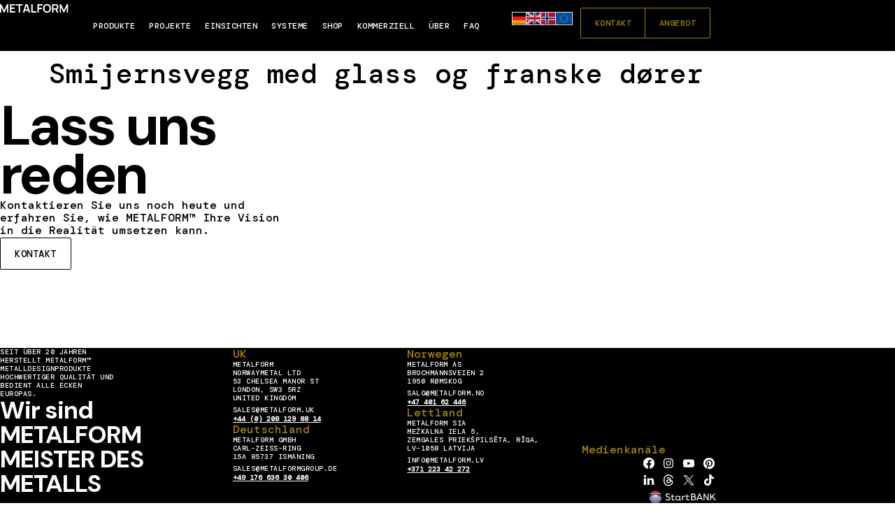

--- FILE ---
content_type: text/html; charset=UTF-8
request_url: https://www.metalformgroup.de/2024/01/10/smijernsvegg-med-glass-og-franske-dorer/
body_size: 25474
content:
<!doctype html> <html lang="en-GB"> <head> <meta charset="UTF-8"> <meta name="viewport" content="width=device-width, initial-scale=1"> <link rel="profile" href="https://gmpg.org/xfn/11"> <meta name='robots' content='index, follow, max-image-preview:large, max-snippet:-1, max-video-preview:-1' /> <style>img:is([sizes="auto" i], [sizes^="auto," i]) { contain-intrinsic-size: 3000px 1500px }</style> <meta name="dlm-version" content="4.9.11"> <title>Smijernsvegg med glass og franske dører</title> <link rel="canonical" href="https://www.metalformgroup.de/2024/01/10/smijernsvegg-med-glass-og-franske-dorer/" /> <meta property="og:locale" content="en_GB" /> <meta property="og:type" content="article" /> <meta property="og:title" content="Smijernsvegg med glass og franske dører" /> <meta property="og:url" content="https://www.metalformgroup.de/2024/01/10/smijernsvegg-med-glass-og-franske-dorer/" /> <meta property="og:site_name" content="METALFORM™ GERMANY" /> <meta property="article:published_time" content="2024-01-10T14:53:57+00:00" /> <meta name="author" content="Adam Unsworth" /> <meta name="twitter:card" content="summary_large_image" /> <meta name="twitter:image" content="https://www.metalformgroup.de/wp-content/uploads/2023/08/Logo.svg" /> <meta name="twitter:label1" content="Written by" /> <meta name="twitter:data1" content="Adam Unsworth" /> <script data-wpmeteor-nooptimize="true" >var _wpmeteor={"gdpr":true,"rdelay":86400000,"preload":true,"elementor-animations":true,"elementor-pp":true,"v":"3.3.3","rest_url":"https:\/\/www.metalformgroup.de\/wp-json\/"};(()=>{try{new MutationObserver(function(){}),new PerformanceObserver(function(){}),Object.assign({},{}),document.fonts.ready.then(function(){})}catch{t="wpmeteordisable=1",i=document.location.href,i.match(/[?&]wpmeteordisable/)||(o="",i.indexOf("?")==-1?i.indexOf("#")==-1?o=i+"?"+t:o=i.replace("#","?"+t+"#"):i.indexOf("#")==-1?o=i+"&"+t:o=i.replace("#","&"+t+"#"),document.location.href=o)}var t,i,o;})();

</script><script data-wpmeteor-nooptimize="true" >(()=>{var M=class{constructor(){this.l=[]}emit(e,r=null){this.l[e]&&this.l[e].forEach(n=>n(r))}on(e,r){this.l[e]||=[],this.l[e].push(r)}off(e,r){this.l[e]=(this.l[e]||[]).filter(n=>n!==r)}};var h=new M;var _e=()=>Math.round(performance.now())/1e3;var ke=document,Gt="DOMContentLoaded",T=class{constructor(){this.known=[]}init(){let e,r,n=!1,o=s=>{if(!n&&s&&s.fn&&!s.__wpmeteor){let d=function(i){return ke.addEventListener(Gt,c=>{i.bind(ke)(s,c,"jQueryMock")}),this};this.known.push([s,s.fn.ready,s.fn.init.prototype.ready]),s.fn.ready=d,s.fn.init.prototype.ready=d,s.__wpmeteor=!0}return s};window.jQuery&&(e=o(window.jQuery)),Object.defineProperty(window,"jQuery",{get(){return e},set(s){e=o(s)}}),Object.defineProperty(window,"$",{get(){return r},set(s){r=o(s)}}),h.on("l",()=>n=!0)}unmock(){this.known.forEach(([e,r,n])=>{e.fn.ready=r,e.fn.init.prototype.ready=n})}};var xe={};((t,e)=>{try{let r=Object.defineProperty({},e,{get:function(){return xe[e]=!0}});t.addEventListener(e,null,r),t.removeEventListener(e,null,r)}catch{}})(window,"passive");var le=xe;var Ae=window,V=document,pe="addEventListener",ue="removeEventListener",Y="removeAttribute",X="getAttribute",Ut="setAttribute",Re="DOMContentLoaded",Ne=["mouseover","keydown","touchmove","touchend","wheel"],Me=["mouseover","mouseout","touchstart","touchmove","touchend","click"],B="data-wpmeteor-";var P=class{init(){let e=!1,r=!1,n=c=>{e||(e=!0,Ne.forEach(l=>V.body[ue](l,n,le)),clearTimeout(r),h.emit("fi"))},o=c=>{let l=new MouseEvent("click",{view:c.view,bubbles:!0,cancelable:!0});return Object.defineProperty(l,"target",{writable:!1,value:c.target}),l};h.on("i",()=>{e||n()});let s=[],d=c=>{c.target&&"dispatchEvent"in c.target&&(c.type==="click"?(c.preventDefault(),c.stopPropagation(),s.push(o(c))):c.type!=="touchmove"&&s.push(c),c.target[Ut](B+c.type,!0))};h.on("l",()=>{Me.forEach(_=>Ae[ue](_,d));let c;for(;c=s.shift();){var l=c.target;l[X](B+"touchstart")&&l[X](B+"touchend")&&!l[X](B+"click")?(l[X](B+"touchmove")||(l[Y](B+"touchmove"),s.push(o(c))),l[Y](B+"touchstart"),l[Y](B+"touchend")):l[Y](B+c.type),l.dispatchEvent(c)}});let i=()=>{Ne.forEach(c=>V.body[pe](c,n,le)),Me.forEach(c=>Ae[pe](c,d)),V[ue](Re,i)};V[pe](Re,i)}};var Te=document,Z=Te.createElement("span");Z.setAttribute("id","elementor-device-mode");Z.setAttribute("class","elementor-screen-only");var Bt=!1,Pe=()=>(Bt||Te.body.appendChild(Z),getComputedStyle(Z,":after").content.replace(/"/g,""));var ee=window,Fe=document,Ie=Fe.documentElement;var We="getAttribute",ze="setAttribute",qe=t=>t[We]("class")||"",He=(t,e)=>t[ze]("class",e),je=()=>{window.addEventListener("load",function(){let t=Pe(),e=Math.max(Ie.clientWidth||0,ee.innerWidth||0),r=Math.max(Ie.clientHeight||0,ee.innerHeight||0),n=["_animation_"+t,"animation_"+t,"_animation","_animation","animation"];Array.from(Fe.querySelectorAll(".elementor-invisible")).forEach(o=>{let s=o.getBoundingClientRect();if(s.top+ee.scrollY<=r&&s.left+ee.scrollX<e)try{let i=JSON.parse(o[We]("data-settings"));if(i.trigger_source)return;let c=i._animation_delay||i.animation_delay||0,l,_;for(var d=0;d<n.length;d++)if(i[n[d]]){_=n[d],l=i[_];break}if(l){let Oe=qe(o),Lt=l==="none"?Oe:Oe+" animated "+l,bt=setTimeout(()=>{He(o,Lt.replace(/\belementor-invisible\b/,"")),n.forEach(Dt=>delete i[Dt]),o[ze]("data-settings",JSON.stringify(i))},c);h.on("fi",()=>{clearTimeout(bt),He(o,qe(o).replace(new RegExp("\b"+l+"\b"),""))})}}catch(i){console.error(i)}})})};var fe=document,Qe="getAttribute",Ct="setAttribute",me="querySelectorAll",Ke="data-in-mega_smartmenus",$e=()=>{let t=fe.createElement("div");t.innerHTML='<span class="sub-arrow --wp-meteor"><i class="fa" aria-hidden="true"></i></span>';let e=t.firstChild,r=n=>{let o=[];for(;n=n.previousElementSibling;)o.push(n);return o};fe.addEventListener("DOMContentLoaded",function(){Array.from(fe[me](".pp-advanced-menu ul")).forEach(n=>{if(n[Qe](Ke))return;(n[Qe]("class")||"").match(/\bmega-menu\b/)&&n[me]("ul").forEach(d=>{d[Ct](Ke,!0)});let o=r(n),s=o.filter(d=>d).filter(d=>d.tagName==="A").pop();if(s||(s=o.map(d=>Array.from(d[me]("a"))).filter(d=>d).flat().pop()),s){let d=e.cloneNode(!0);s.appendChild(d),new MutationObserver(c=>{c.forEach(({addedNodes:l})=>{l.forEach(_=>{if(_.nodeType===1&&_.tagName==="SPAN")try{s.removeChild(d)}catch{}})})}).observe(s,{childList:!0})}})})};var v="DOMContentLoaded",y="readystatechange",b="message";var K="SCRIPT",St=()=>{},x=console.error,u="data-wpmeteor-",U=Object.defineProperty,De=Object.defineProperties,Ge="javascript/blocked",at=/^(text\/javascript|module)$/i,dt="requestAnimationFrame",lt="requestIdleCallback",oe="setTimeout",p=window,a=document,w="addEventListener",ie="removeEventListener",f="getAttribute",q="setAttribute",N="removeAttribute",G="hasAttribute",m="load",ce="error",$=p.constructor.name+"::",J=a.constructor.name+"::",pt=function(t,e){e=e||p;for(var r=0;r<this.length;r++)t.call(e,this[r],r,this)};"NodeList"in p&&!NodeList.prototype.forEach&&(NodeList.prototype.forEach=pt);"HTMLCollection"in p&&!HTMLCollection.prototype.forEach&&(HTMLCollection.prototype.forEach=pt);_wpmeteor["elementor-animations"]&&je();_wpmeteor["elementor-pp"]&&$e();var D=[],k=[],Je=window.innerHeight||document.documentElement.clientHeight,Ve=window.innerWidth||document.documentElement.clientWidth,te=!1,R=[],g={},ut=!1,Ue=!1,Ot=0,re=a.visibilityState==="visible"?p[dt]:p[oe],ft=p[lt]||re;a[w]("visibilitychange",()=>{re=a.visibilityState==="visible"?p[dt]:p[oe],ft=p[lt]||re});var E=p[oe],ne,I=["src","async","defer","type","integrity"],F=Object,W="definePropert";F[W+"y"]=(t,e,r)=>t===p&&["jQuery","onload"].indexOf(e)>=0||(t===a||t===a.body)&&["readyState","write","writeln","on"+y].indexOf(e)>=0?(["on"+y,"on"+m].indexOf(e)&&r.set&&(g["on"+y]=g["on"+y]||[],g["on"+y].push(r.set)),t):t instanceof HTMLScriptElement&&I.indexOf(e)>=0?(t[e+"Getters"]||(t[e+"Getters"]=[],t[e+"Setters"]=[],U(t,e,{set(n){t[e+"Setters"].forEach(o=>o.call(t,n))},get(){return t[e+"Getters"].slice(-1)[0]()}})),r.get&&t[e+"Getters"].push(r.get),r.set&&t[e+"Setters"].push(r.set),t):U(t,e,r);F[W+"ies"]=(t,e)=>{for(let r in e)F[W+"y"](t,r,e[r]);return t};var H,he,S=a[w].bind(a),mt=a[ie].bind(a),O=p[w].bind(p),ae=p[ie].bind(p);typeof EventTarget<"u"&&(H=EventTarget.prototype.addEventListener,he=EventTarget.prototype.removeEventListener,S=H.bind(a),mt=he.bind(a),O=H.bind(p),ae=he.bind(p));var C=a.createElement.bind(a),de=a.__proto__.__lookupGetter__("readyState").bind(a),Ye="loading";U(a,"readyState",{get(){return Ye},set(t){return Ye=t}});var Xe=t=>R.filter(([e,,r],n)=>{if(!(t.indexOf(e.type)<0)){r||(r=e.target);try{let o=r.constructor.name+"::"+e.type;for(let s=0;s<g[o].length;s++)if(g[o][s]){let d=o+"::"+n+"::"+s;if(!ve[d])return!0}}catch{}}}).length,z,ve={},j=t=>{R.forEach(([e,r,n],o)=>{if(!(t.indexOf(e.type)<0)){n||(n=e.target);try{let s=n.constructor.name+"::"+e.type;if((g[s]||[]).length)for(let d=0;d<g[s].length;d++){let i=g[s][d];if(i){let c=s+"::"+o+"::"+d;if(!ve[c]){ve[c]=!0,a.readyState=r,z=s;try{Ot++,!i.prototype||i.prototype.constructor===i?i.bind(n)(e):i(e)}catch(l){x(l,i)}z=null}}}}catch(s){x(s)}}})};S(v,t=>{R.push([t,de(),a])});S(y,t=>{R.push([t,de(),a])});O(v,t=>{R.push([t,de(),p])});var ht=new T;O(m,t=>{R.push([t,de(),p]),A||(j([v,y,b,m]),ht.init())});var gt=t=>{R.push([t,a.readyState,p])},_t=()=>{ae(b,gt),(g[$+"message"]||[]).forEach(t=>{O(b,t)})};O(b,gt);h.on("fi",a.dispatchEvent.bind(a,new CustomEvent("fi")));h.on("fi",()=>{Ue=!0,A=!0,yt(),a.readyState="loading",E(L)});var vt=()=>{ut=!0,Ue&&!A&&(a.readyState="loading",E(L)),ae(m,vt)};O(m,vt);_wpmeteor.rdelay>=0&&new P().init(_wpmeteor.rdelay);var Ee=1,Ze=()=>{--Ee||E(h.emit.bind(h,"l"))};var A=!1,L=()=>{let t=D.shift();if(t)t[f](u+"src")?t[G](u+"async")?(Ee++,ge(t,Ze),E(L)):ge(t,E.bind(null,L)):(t.origtype==Ge&&ge(t),E(L));else if(Xe([v,y,b]))j([v,y,b]),E(L);else if(Ue&&ut)if(Xe([m,b]))j([m,b]),E(L);else if(Ee>1)ft(L);else if(k.length){for(;k.length;)D.push(k.shift());yt(),E(L)}else{if(p.RocketLazyLoadScripts)try{RocketLazyLoadScripts.run()}catch(e){x(e)}a.readyState="complete",_t(),ht.unmock(),A=!1,te=!0,p[oe](Ze)}else A=!1},ye=t=>{let e=C(K),r=t.attributes;for(var n=r.length-1;n>=0;n--)e[q](r[n].name,r[n].value);let o=t[f](u+"type");return o?e.type=o:e.type="text/javascript",(t.textContent||"").match(/^\s*class RocketLazyLoadScripts/)?e.textContent=t.textContent.replace(/^\s*class\s*RocketLazyLoadScripts/,"window.RocketLazyLoadScripts=class").replace("RocketLazyLoadScripts.run();",""):e.textContent=t.textContent,["after","type","src","async","defer"].forEach(s=>e[N](u+s)),e},et=(t,e)=>{let r=t.parentNode;if(r){if((r.nodeType===11?C(r.host.tagName):C(r.tagName)).appendChild(r.replaceChild(e,t)),!r.isConnected){x("Parent for",t," is not part of the DOM");return}return t}x("No parent for",t)},ge=(t,e)=>{let r=t[f](u+"src");if(r){let n=ye(t),o=H?H.bind(n):n[w].bind(n);t.getEventListeners&&t.getEventListeners().forEach(([i,c])=>{o(i,c)}),e&&(o(m,e),o(ce,e)),n.src=r;let s=et(t,n),d=n[f]("type");(!s||t[G]("nomodule")||d&&!at.test(d))&&e&&e()}else t.origtype===Ge?et(t,ye(t)):e&&e()},Be=(t,e)=>{let r=(g[t]||[]).indexOf(e);if(r>=0)return g[t][r]=void 0,!0},tt=(t,e,...r)=>{if("HTMLDocument::"+v==z&&t===v&&!e.toString().match(/jQueryMock/)){h.on("l",a.addEventListener.bind(a,t,e,...r));return}if(e&&(t===v||t===y)){let n=J+t;g[n]=g[n]||[],g[n].push(e),te&&j([t]);return}return S(t,e,...r)},rt=(t,e)=>{if(t===v){let r=J+t;Be(r,e)}return mt(t,e)};De(a,{[w]:{get(){return tt},set(){return tt}},[ie]:{get(){return rt},set(){return rt}}});var nt={},we=t=>{if(t)try{t.match(/^\/\/\w+/)&&(t=a.location.protocol+t);let e=new URL(t),r=e.origin;if(r&&!nt[r]&&a.location.host!==e.host){let n=C("link");n.rel="preconnect",n.href=r,a.head.appendChild(n),nt[r]=!0}}catch{}},Q={},Et=(t,e,r,n)=>{var o=C("link");o.rel=e?"modulepre"+m:"pre"+m,o.as="script",r&&o[q]("crossorigin",r),o.href=t,n.appendChild(o),Q[t]=!0},yt=()=>{if(_wpmeteor.preload&&D.length){let t=a.createDocumentFragment();D.forEach(e=>{let r=e[f](u+"src");r&&!Q[r]&&!e[f](u+"integrity")&&!e[G]("nomodule")&&Et(r,e[f](u+"type")=="module",e[G]("crossorigin")&&e[f]("crossorigin"),t)}),re(a.head.appendChild.bind(a.head,t))}};S(v,()=>{let t=[...D];D.splice(0,D.length),[...a.querySelectorAll("script["+u+"after]"),...t].forEach(e=>{if(se.some(n=>n===e))return;let r=e.__lookupGetter__("type").bind(e);U(e,"origtype",{get(){return r()}}),(e[f](u+"src")||"").match(/\/gtm.js\?/)?k.push(e):e[G](u+"async")?k.unshift(e):D.push(e),se.push(e)})});var Le=function(...t){let e=C(...t);if(t[0].toUpperCase()!==K||!A)return e;let r=e[q].bind(e),n=e[f].bind(e),o=e[G].bind(e);r(u+"after","REORDER"),r(u+"type","text/javascript"),e.type=Ge;let s=[];e.getEventListeners=()=>s,F[W+"ies"](e,{onreadystatechange:{set(i){s.push([m,i])}},onload:{set(i){s.push([m,i])}},onerror:{set(i){s.push([ce,i])}}}),I.forEach(i=>{let c=e.__lookupGetter__(i).bind(e);F[W+"y"](e,i,{set(l){return l?e[q](u+i,l):e[N](u+i)},get(){return e[f](u+i)}}),U(e,"orig"+i,{get(){return c()}})}),e[w]=function(i,c){s.push([i,c])},e[q]=function(i,c){if(I.includes(i))return c?r(u+i,c):e[N](u+i);["onload","onerror","onreadystatechange"].includes(i)?c?(r(u+i,c),r(i,'document.dispatchEvent(new CustomEvent("wpmeteor:load", { detail: { event: event, target: this } }))')):(e[N](i),e[N](u+i,c)):r(i,c)},e[f]=function(i){return I.indexOf(i)>=0?n(u+i):n(i)},e[G]=function(i){return I.indexOf(i)>=0?o(u+i):o(i)};let d=e.attributes;return U(e,"attributes",{get(){return[...d].filter(c=>c.name!=="type"&&c.name!==u+"after").map(c=>({name:c.name.match(new RegExp(u))?c.name.replace(u,""):c.name,value:c.value}))}}),e};Object.defineProperty(a,"createElement",{set(t){t!==Le&&(ne=t)},get(){return ne||Le}});var se=[],Ce=new MutationObserver(t=>{A&&t.forEach(({addedNodes:e,target:r})=>{e.forEach(n=>{if(n.nodeType===1)if(K===n.tagName)if(n[f](u+"after")==="REORDER"&&(!n[f](u+"type")||at.test(n[f](u+"type")))){let o=n[f](u+"src");se.filter(s=>s===n).length&&x("Inserted twice",n),n.parentNode?(se.push(n),(o||"").match(/\/gtm.js\?/)?(k.push(n),we(o)):n[G](u+"async")?(k.unshift(n),we(o)):(o&&!n[f](u+"integrity")&&!n[G]("nomodule")&&!Q[o]&&(St(_e(),"pre preload",D.length),Et(o,n[f](u+"type")=="module",n[G]("crossorigin")&&n[f]("crossorigin"),a.head)),D.push(n))):(n.addEventListener(m,s=>s.target.parentNode.removeChild(s.target)),n.addEventListener(ce,s=>s.target.parentNode.removeChild(s.target)),r.appendChild(n))}else h.emit("s",n.src);else n.tagName==="LINK"&&n[f]("as")==="script"&&(Q[n[f]("href")]=!0)})})}),wt={childList:!0,subtree:!0,attributes:!0,attributeOldValue:!0};Ce.observe(a.documentElement,wt);var kt=HTMLElement.prototype.attachShadow;HTMLElement.prototype.attachShadow=function(t){let e=kt.call(this,t);return t.mode==="open"&&Ce.observe(e,wt),e};h.on("l",()=>{(!ne||ne===Le)&&(a.createElement=C,Ce.disconnect()),a.dispatchEvent(new CustomEvent("l"))});var be=t=>{let e,r;!a.currentScript||!a.currentScript.parentNode?(e=a.body,r=e.lastChild):(r=a.currentScript,e=r.parentNode);try{let n=C("div");n.innerHTML=t,Array.from(n.childNodes).forEach(o=>{o.nodeName===K?e.insertBefore(ye(o),r):e.insertBefore(o,r)})}catch(n){x(n)}},st=t=>be(t+`
`);De(a,{write:{get(){return be},set(t){return be=t}},writeln:{get(){return st},set(t){return st=t}}});var ot=(t,e,...r)=>{if("Window::"+v==z&&t===v&&!e.toString().match(/jQueryMock/)){h.on("l",p.addEventListener.bind(p,t,e,...r));return}if("Window::"+m==z&&t===m){h.on("l",p.addEventListener.bind(p,t,e,...r));return}if(e&&(t===m||t===v||t===b&&!te)){let n=t===v?J+t:$+t;g[n]=g[n]||[],g[n].push(e),te&&j([t]);return}return O(t,e,...r)},it=(t,e)=>{if(t===m){let r=t===v?J+t:$+t;Be(r,e)}return ae(t,e)};De(p,{[w]:{get(){return ot},set(){return ot}},[ie]:{get(){return it},set(){return it}}});var Se=t=>{let e;return{get(){return e},set(r){return e&&Be(t,r),g[t]=g[t]||[],g[t].push(r),e=r}}};S("wpmeteor:load",t=>{let{target:e,event:r}=t.detail,n=e===p?a.body:e,o=n[f](u+"on"+r.type);n[N](u+"on"+r.type);try{let s=new Function("event",o);e===p?p[w](m,p[w].bind(p,m,s)):s.call(e,r)}catch(s){console.err(s)}});{let t=Se($+m);U(p,"onload",t),S(v,()=>{U(a.body,"onload",t)})}U(a,"onreadystatechange",Se(J+y));U(p,"onmessage",Se($+b));if(!1)try{}catch(t){}var xt=t=>{let r={"4g":1250,"3g":2500,"2g":2500}[(navigator.connection||{}).effectiveType]||0,n=t.getBoundingClientRect(),o={top:-1*Je-r,left:-1*Ve-r,bottom:Je+r,right:Ve+r};return!(n.left>=o.right||n.right<=o.left||n.top>=o.bottom||n.bottom<=o.top)},ct=(t=!0)=>{let e=1,r=-1,n={},o=()=>{r++,--e||E(h.emit.bind(h,"i"),_wpmeteor.rdelay)};Array.from(a.getElementsByTagName("*")).forEach(s=>{let d,i,c;if(s.tagName==="IMG"){let l=s.currentSrc||s.src;l&&!n[l]&&!l.match(/^data:/i)&&((s.loading||"").toLowerCase()!=="lazy"||xt(s))&&(d=l)}else if(s.tagName===K)we(s[f](u+"src"));else if(s.tagName==="LINK"&&s[f]("as")==="script"&&["pre"+m,"modulepre"+m].indexOf(s[f]("rel"))>=0)Q[s[f]("href")]=!0;else if((i=p.getComputedStyle(s))&&(c=(i.backgroundImage||"").match(/^url\s*\((.*?)\)/i))&&(c||[]).length){let l=c[0].slice(4,-1).replace(/"/g,"");!n[l]&&!l.match(/^data:/i)&&(d=l)}if(d){n[d]=!0;let l=new Image;t&&(e++,l[w](m,o),l[w](ce,o)),l.src=d}}),a.fonts.ready.then(()=>{o()})};_wpmeteor.rdelay===0?S(v,()=>E(ct.bind(null,!1))):O(m,ct);})();
//0.1.16

</script><script type="application/ld+json" class="yoast-schema-graph">{"@context":"https://schema.org","@graph":[{"@type":"WebPage","@id":"https://www.metalformgroup.de/2024/01/10/smijernsvegg-med-glass-og-franske-dorer/","url":"https://www.metalformgroup.de/2024/01/10/smijernsvegg-med-glass-og-franske-dorer/","name":"Smijernsvegg med glass og franske dører","isPartOf":{"@id":"https://www.metalformgroup.de/#website"},"datePublished":"2024-01-10T14:53:57+00:00","dateModified":"2024-01-10T14:53:57+00:00","author":{"@id":"https://www.metalformgroup.de/#/schema/person/d50a4863dc8e66c878c1282c05edd1db"},"breadcrumb":{"@id":"https://www.metalformgroup.de/2024/01/10/smijernsvegg-med-glass-og-franske-dorer/#breadcrumb"},"inLanguage":"en-GB","potentialAction":[{"@type":"ReadAction","target":["https://www.metalformgroup.de/2024/01/10/smijernsvegg-med-glass-og-franske-dorer/"]}]},{"@type":"BreadcrumbList","@id":"https://www.metalformgroup.de/2024/01/10/smijernsvegg-med-glass-og-franske-dorer/#breadcrumb","itemListElement":[{"@type":"ListItem","position":1,"name":"Home","item":"https://www.metalformgroup.de/"},{"@type":"ListItem","position":2,"name":"Smijernsvegg med glass og franske dører"}]},{"@type":"WebSite","@id":"https://www.metalformgroup.de/#website","url":"https://www.metalformgroup.de/","name":"METALFORM™","description":"Nordisch inspirierte architektonische Metall- und Glasprodukte","potentialAction":[{"@type":"SearchAction","target":{"@type":"EntryPoint","urlTemplate":"https://www.metalformgroup.de/?s={search_term_string}"},"query-input":"required name=search_term_string"}],"inLanguage":"en-GB"},{"@type":"Person","@id":"https://www.metalformgroup.de/#/schema/person/d50a4863dc8e66c878c1282c05edd1db","name":"Adam Unsworth","image":{"@type":"ImageObject","inLanguage":"en-GB","@id":"https://www.metalformgroup.de/#/schema/person/image/","url":"https://secure.gravatar.com/avatar/0036b62370032f81a96f2f63cabeda6c041349c0d2df52490e34afa52c881866?s=96&d=mm&r=g","contentUrl":"https://secure.gravatar.com/avatar/0036b62370032f81a96f2f63cabeda6c041349c0d2df52490e34afa52c881866?s=96&d=mm&r=g","caption":"Adam Unsworth"},"sameAs":["http://www.metalformgroup.de"],"url":"https://www.metalformgroup.de/author/adam-unsworth/"}]}</script> <link rel="alternate" type="application/rss+xml" title="METALFORM™ GERMANY &raquo; Feed" href="https://www.metalformgroup.de/feed/" /> <link rel="alternate" type="application/rss+xml" title="METALFORM™ GERMANY &raquo; Comments Feed" href="https://www.metalformgroup.de/comments/feed/" /> <script  data-wpmeteor-after="REORDER" type="javascript/blocked" data-wpmeteor-type="text/javascript" >
window._wpemojiSettings = {"baseUrl":"https:\/\/s.w.org\/images\/core\/emoji\/16.0.1\/72x72\/","ext":".png","svgUrl":"https:\/\/s.w.org\/images\/core\/emoji\/16.0.1\/svg\/","svgExt":".svg","source":{"concatemoji":"https:\/\/www.metalformgroup.de\/wp-includes\/js\/wp-emoji-release.min.js?ver=6.8.3"}};
/*! This file is auto-generated */
!function(s,n){var o,i,e;function c(e){try{var t={supportTests:e,timestamp:(new Date).valueOf()};sessionStorage.setItem(o,JSON.stringify(t))}catch(e){}}function p(e,t,n){e.clearRect(0,0,e.canvas.width,e.canvas.height),e.fillText(t,0,0);var t=new Uint32Array(e.getImageData(0,0,e.canvas.width,e.canvas.height).data),a=(e.clearRect(0,0,e.canvas.width,e.canvas.height),e.fillText(n,0,0),new Uint32Array(e.getImageData(0,0,e.canvas.width,e.canvas.height).data));return t.every(function(e,t){return e===a[t]})}function u(e,t){e.clearRect(0,0,e.canvas.width,e.canvas.height),e.fillText(t,0,0);for(var n=e.getImageData(16,16,1,1),a=0;a<n.data.length;a++)if(0!==n.data[a])return!1;return!0}function f(e,t,n,a){switch(t){case"flag":return n(e,"\ud83c\udff3\ufe0f\u200d\u26a7\ufe0f","\ud83c\udff3\ufe0f\u200b\u26a7\ufe0f")?!1:!n(e,"\ud83c\udde8\ud83c\uddf6","\ud83c\udde8\u200b\ud83c\uddf6")&&!n(e,"\ud83c\udff4\udb40\udc67\udb40\udc62\udb40\udc65\udb40\udc6e\udb40\udc67\udb40\udc7f","\ud83c\udff4\u200b\udb40\udc67\u200b\udb40\udc62\u200b\udb40\udc65\u200b\udb40\udc6e\u200b\udb40\udc67\u200b\udb40\udc7f");case"emoji":return!a(e,"\ud83e\udedf")}return!1}function g(e,t,n,a){var r="undefined"!=typeof WorkerGlobalScope&&self instanceof WorkerGlobalScope?new OffscreenCanvas(300,150):s.createElement("canvas"),o=r.getContext("2d",{willReadFrequently:!0}),i=(o.textBaseline="top",o.font="600 32px Arial",{});return e.forEach(function(e){i[e]=t(o,e,n,a)}),i}function t(e){var t=s.createElement("script");t.src=e,t.defer=!0,s.head.appendChild(t)}"undefined"!=typeof Promise&&(o="wpEmojiSettingsSupports",i=["flag","emoji"],n.supports={everything:!0,everythingExceptFlag:!0},e=new Promise(function(e){s.addEventListener("DOMContentLoaded",e,{once:!0})}),new Promise(function(t){var n=function(){try{var e=JSON.parse(sessionStorage.getItem(o));if("object"==typeof e&&"number"==typeof e.timestamp&&(new Date).valueOf()<e.timestamp+604800&&"object"==typeof e.supportTests)return e.supportTests}catch(e){}return null}();if(!n){if("undefined"!=typeof Worker&&"undefined"!=typeof OffscreenCanvas&&"undefined"!=typeof URL&&URL.createObjectURL&&"undefined"!=typeof Blob)try{var e="postMessage("+g.toString()+"("+[JSON.stringify(i),f.toString(),p.toString(),u.toString()].join(",")+"));",a=new Blob([e],{type:"text/javascript"}),r=new Worker(URL.createObjectURL(a),{name:"wpTestEmojiSupports"});return void(r.onmessage=function(e){c(n=e.data),r.terminate(),t(n)})}catch(e){}c(n=g(i,f,p,u))}t(n)}).then(function(e){for(var t in e)n.supports[t]=e[t],n.supports.everything=n.supports.everything&&n.supports[t],"flag"!==t&&(n.supports.everythingExceptFlag=n.supports.everythingExceptFlag&&n.supports[t]);n.supports.everythingExceptFlag=n.supports.everythingExceptFlag&&!n.supports.flag,n.DOMReady=!1,n.readyCallback=function(){n.DOMReady=!0}}).then(function(){return e}).then(function(){var e;n.supports.everything||(n.readyCallback(),(e=n.source||{}).concatemoji?t(e.concatemoji):e.wpemoji&&e.twemoji&&(t(e.twemoji),t(e.wpemoji)))}))}((window,document),window._wpemojiSettings);
</script> <link rel='stylesheet' id='hello-elementor-theme-style-css' href='https://www.metalformgroup.de/wp-content/themes/hello-elementor/theme.min.css?ver=3.0.1' media='all' /> <link rel='stylesheet' id='jet-menu-hello-css' href='https://www.metalformgroup.de/wp-content/plugins/jet-menu/integration/themes/hello-elementor/assets/css/style.css?ver=2.4.3' media='all' /> <style id='wp-emoji-styles-inline-css'>

	img.wp-smiley, img.emoji {
		display: inline !important;
		border: none !important;
		box-shadow: none !important;
		height: 1em !important;
		width: 1em !important;
		margin: 0 0.07em !important;
		vertical-align: -0.1em !important;
		background: none !important;
		padding: 0 !important;
	}
</style> <link rel='stylesheet' id='wp-block-library-css' href='https://www.metalformgroup.de/wp-includes/css/dist/block-library/style.min.css?ver=6.8.3' media='all' /> <style id='classic-theme-styles-inline-css'>
/*! This file is auto-generated */
.wp-block-button__link{color:#fff;background-color:#32373c;border-radius:9999px;box-shadow:none;text-decoration:none;padding:calc(.667em + 2px) calc(1.333em + 2px);font-size:1.125em}.wp-block-file__button{background:#32373c;color:#fff;text-decoration:none}
</style> <style id='safe-svg-svg-icon-style-inline-css'>
.safe-svg-cover{text-align:center}.safe-svg-cover .safe-svg-inside{display:inline-block;max-width:100%}.safe-svg-cover svg{height:100%;max-height:100%;max-width:100%;width:100%}

</style> <link rel='stylesheet' id='jet-engine-frontend-css' href='https://www.metalformgroup.de/wp-content/plugins/jet-engine/assets/css/frontend.css?ver=3.3.5' media='all' /> <style id='global-styles-inline-css'>
:root{--wp--preset--aspect-ratio--square: 1;--wp--preset--aspect-ratio--4-3: 4/3;--wp--preset--aspect-ratio--3-4: 3/4;--wp--preset--aspect-ratio--3-2: 3/2;--wp--preset--aspect-ratio--2-3: 2/3;--wp--preset--aspect-ratio--16-9: 16/9;--wp--preset--aspect-ratio--9-16: 9/16;--wp--preset--color--black: #000000;--wp--preset--color--cyan-bluish-gray: #abb8c3;--wp--preset--color--white: #ffffff;--wp--preset--color--pale-pink: #f78da7;--wp--preset--color--vivid-red: #cf2e2e;--wp--preset--color--luminous-vivid-orange: #ff6900;--wp--preset--color--luminous-vivid-amber: #fcb900;--wp--preset--color--light-green-cyan: #7bdcb5;--wp--preset--color--vivid-green-cyan: #00d084;--wp--preset--color--pale-cyan-blue: #8ed1fc;--wp--preset--color--vivid-cyan-blue: #0693e3;--wp--preset--color--vivid-purple: #9b51e0;--wp--preset--gradient--vivid-cyan-blue-to-vivid-purple: linear-gradient(135deg,rgba(6,147,227,1) 0%,rgb(155,81,224) 100%);--wp--preset--gradient--light-green-cyan-to-vivid-green-cyan: linear-gradient(135deg,rgb(122,220,180) 0%,rgb(0,208,130) 100%);--wp--preset--gradient--luminous-vivid-amber-to-luminous-vivid-orange: linear-gradient(135deg,rgba(252,185,0,1) 0%,rgba(255,105,0,1) 100%);--wp--preset--gradient--luminous-vivid-orange-to-vivid-red: linear-gradient(135deg,rgba(255,105,0,1) 0%,rgb(207,46,46) 100%);--wp--preset--gradient--very-light-gray-to-cyan-bluish-gray: linear-gradient(135deg,rgb(238,238,238) 0%,rgb(169,184,195) 100%);--wp--preset--gradient--cool-to-warm-spectrum: linear-gradient(135deg,rgb(74,234,220) 0%,rgb(151,120,209) 20%,rgb(207,42,186) 40%,rgb(238,44,130) 60%,rgb(251,105,98) 80%,rgb(254,248,76) 100%);--wp--preset--gradient--blush-light-purple: linear-gradient(135deg,rgb(255,206,236) 0%,rgb(152,150,240) 100%);--wp--preset--gradient--blush-bordeaux: linear-gradient(135deg,rgb(254,205,165) 0%,rgb(254,45,45) 50%,rgb(107,0,62) 100%);--wp--preset--gradient--luminous-dusk: linear-gradient(135deg,rgb(255,203,112) 0%,rgb(199,81,192) 50%,rgb(65,88,208) 100%);--wp--preset--gradient--pale-ocean: linear-gradient(135deg,rgb(255,245,203) 0%,rgb(182,227,212) 50%,rgb(51,167,181) 100%);--wp--preset--gradient--electric-grass: linear-gradient(135deg,rgb(202,248,128) 0%,rgb(113,206,126) 100%);--wp--preset--gradient--midnight: linear-gradient(135deg,rgb(2,3,129) 0%,rgb(40,116,252) 100%);--wp--preset--font-size--small: 13px;--wp--preset--font-size--medium: 20px;--wp--preset--font-size--large: 36px;--wp--preset--font-size--x-large: 42px;--wp--preset--spacing--20: 0.44rem;--wp--preset--spacing--30: 0.67rem;--wp--preset--spacing--40: 1rem;--wp--preset--spacing--50: 1.5rem;--wp--preset--spacing--60: 2.25rem;--wp--preset--spacing--70: 3.38rem;--wp--preset--spacing--80: 5.06rem;--wp--preset--shadow--natural: 6px 6px 9px rgba(0, 0, 0, 0.2);--wp--preset--shadow--deep: 12px 12px 50px rgba(0, 0, 0, 0.4);--wp--preset--shadow--sharp: 6px 6px 0px rgba(0, 0, 0, 0.2);--wp--preset--shadow--outlined: 6px 6px 0px -3px rgba(255, 255, 255, 1), 6px 6px rgba(0, 0, 0, 1);--wp--preset--shadow--crisp: 6px 6px 0px rgba(0, 0, 0, 1);}:where(.is-layout-flex){gap: 0.5em;}:where(.is-layout-grid){gap: 0.5em;}body .is-layout-flex{display: flex;}.is-layout-flex{flex-wrap: wrap;align-items: center;}.is-layout-flex > :is(*, div){margin: 0;}body .is-layout-grid{display: grid;}.is-layout-grid > :is(*, div){margin: 0;}:where(.wp-block-columns.is-layout-flex){gap: 2em;}:where(.wp-block-columns.is-layout-grid){gap: 2em;}:where(.wp-block-post-template.is-layout-flex){gap: 1.25em;}:where(.wp-block-post-template.is-layout-grid){gap: 1.25em;}.has-black-color{color: var(--wp--preset--color--black) !important;}.has-cyan-bluish-gray-color{color: var(--wp--preset--color--cyan-bluish-gray) !important;}.has-white-color{color: var(--wp--preset--color--white) !important;}.has-pale-pink-color{color: var(--wp--preset--color--pale-pink) !important;}.has-vivid-red-color{color: var(--wp--preset--color--vivid-red) !important;}.has-luminous-vivid-orange-color{color: var(--wp--preset--color--luminous-vivid-orange) !important;}.has-luminous-vivid-amber-color{color: var(--wp--preset--color--luminous-vivid-amber) !important;}.has-light-green-cyan-color{color: var(--wp--preset--color--light-green-cyan) !important;}.has-vivid-green-cyan-color{color: var(--wp--preset--color--vivid-green-cyan) !important;}.has-pale-cyan-blue-color{color: var(--wp--preset--color--pale-cyan-blue) !important;}.has-vivid-cyan-blue-color{color: var(--wp--preset--color--vivid-cyan-blue) !important;}.has-vivid-purple-color{color: var(--wp--preset--color--vivid-purple) !important;}.has-black-background-color{background-color: var(--wp--preset--color--black) !important;}.has-cyan-bluish-gray-background-color{background-color: var(--wp--preset--color--cyan-bluish-gray) !important;}.has-white-background-color{background-color: var(--wp--preset--color--white) !important;}.has-pale-pink-background-color{background-color: var(--wp--preset--color--pale-pink) !important;}.has-vivid-red-background-color{background-color: var(--wp--preset--color--vivid-red) !important;}.has-luminous-vivid-orange-background-color{background-color: var(--wp--preset--color--luminous-vivid-orange) !important;}.has-luminous-vivid-amber-background-color{background-color: var(--wp--preset--color--luminous-vivid-amber) !important;}.has-light-green-cyan-background-color{background-color: var(--wp--preset--color--light-green-cyan) !important;}.has-vivid-green-cyan-background-color{background-color: var(--wp--preset--color--vivid-green-cyan) !important;}.has-pale-cyan-blue-background-color{background-color: var(--wp--preset--color--pale-cyan-blue) !important;}.has-vivid-cyan-blue-background-color{background-color: var(--wp--preset--color--vivid-cyan-blue) !important;}.has-vivid-purple-background-color{background-color: var(--wp--preset--color--vivid-purple) !important;}.has-black-border-color{border-color: var(--wp--preset--color--black) !important;}.has-cyan-bluish-gray-border-color{border-color: var(--wp--preset--color--cyan-bluish-gray) !important;}.has-white-border-color{border-color: var(--wp--preset--color--white) !important;}.has-pale-pink-border-color{border-color: var(--wp--preset--color--pale-pink) !important;}.has-vivid-red-border-color{border-color: var(--wp--preset--color--vivid-red) !important;}.has-luminous-vivid-orange-border-color{border-color: var(--wp--preset--color--luminous-vivid-orange) !important;}.has-luminous-vivid-amber-border-color{border-color: var(--wp--preset--color--luminous-vivid-amber) !important;}.has-light-green-cyan-border-color{border-color: var(--wp--preset--color--light-green-cyan) !important;}.has-vivid-green-cyan-border-color{border-color: var(--wp--preset--color--vivid-green-cyan) !important;}.has-pale-cyan-blue-border-color{border-color: var(--wp--preset--color--pale-cyan-blue) !important;}.has-vivid-cyan-blue-border-color{border-color: var(--wp--preset--color--vivid-cyan-blue) !important;}.has-vivid-purple-border-color{border-color: var(--wp--preset--color--vivid-purple) !important;}.has-vivid-cyan-blue-to-vivid-purple-gradient-background{background: var(--wp--preset--gradient--vivid-cyan-blue-to-vivid-purple) !important;}.has-light-green-cyan-to-vivid-green-cyan-gradient-background{background: var(--wp--preset--gradient--light-green-cyan-to-vivid-green-cyan) !important;}.has-luminous-vivid-amber-to-luminous-vivid-orange-gradient-background{background: var(--wp--preset--gradient--luminous-vivid-amber-to-luminous-vivid-orange) !important;}.has-luminous-vivid-orange-to-vivid-red-gradient-background{background: var(--wp--preset--gradient--luminous-vivid-orange-to-vivid-red) !important;}.has-very-light-gray-to-cyan-bluish-gray-gradient-background{background: var(--wp--preset--gradient--very-light-gray-to-cyan-bluish-gray) !important;}.has-cool-to-warm-spectrum-gradient-background{background: var(--wp--preset--gradient--cool-to-warm-spectrum) !important;}.has-blush-light-purple-gradient-background{background: var(--wp--preset--gradient--blush-light-purple) !important;}.has-blush-bordeaux-gradient-background{background: var(--wp--preset--gradient--blush-bordeaux) !important;}.has-luminous-dusk-gradient-background{background: var(--wp--preset--gradient--luminous-dusk) !important;}.has-pale-ocean-gradient-background{background: var(--wp--preset--gradient--pale-ocean) !important;}.has-electric-grass-gradient-background{background: var(--wp--preset--gradient--electric-grass) !important;}.has-midnight-gradient-background{background: var(--wp--preset--gradient--midnight) !important;}.has-small-font-size{font-size: var(--wp--preset--font-size--small) !important;}.has-medium-font-size{font-size: var(--wp--preset--font-size--medium) !important;}.has-large-font-size{font-size: var(--wp--preset--font-size--large) !important;}.has-x-large-font-size{font-size: var(--wp--preset--font-size--x-large) !important;}
:where(.wp-block-post-template.is-layout-flex){gap: 1.25em;}:where(.wp-block-post-template.is-layout-grid){gap: 1.25em;}
:where(.wp-block-columns.is-layout-flex){gap: 2em;}:where(.wp-block-columns.is-layout-grid){gap: 2em;}
:root :where(.wp-block-pullquote){font-size: 1.5em;line-height: 1.6;}
</style> <link rel='stylesheet' id='dashicons-css' href='https://www.metalformgroup.de/wp-includes/css/dashicons.min.css?ver=6.8.3' media='all' /> <link rel='stylesheet' id='post-views-counter-frontend-css' href='https://www.metalformgroup.de/wp-content/plugins/post-views-counter/css/frontend.min.css?ver=1.4.4' media='all' /> <link rel='stylesheet' id='hello-elementor-css' href='https://www.metalformgroup.de/wp-content/themes/hello-elementor/style.min.css?ver=3.0.1' media='all' /> <link rel='stylesheet' id='hello-elementor-header-footer-css' href='https://www.metalformgroup.de/wp-content/themes/hello-elementor/header-footer.min.css?ver=3.0.1' media='all' /> <link rel='stylesheet' id='elementor-frontend-css' href='https://www.metalformgroup.de/wp-content/plugins/elementor/assets/css/frontend-lite.min.css?ver=3.19.2' media='all' /> <link rel='stylesheet' id='elementor-post-6-css' href='https://www.metalformgroup.de/wp-content/uploads/elementor/css/post-6.css?ver=1709658772' media='all' /> <link rel='stylesheet' id='font-awesome-all-css' href='https://www.metalformgroup.de/wp-content/plugins/jet-menu/assets/public/lib/font-awesome/css/all.min.css?ver=5.12.0' media='all' /> <link rel='stylesheet' id='font-awesome-v4-shims-css' href='https://www.metalformgroup.de/wp-content/plugins/jet-menu/assets/public/lib/font-awesome/css/v4-shims.min.css?ver=5.12.0' media='all' /> <link rel='stylesheet' id='jet-menu-public-styles-css' href='https://www.metalformgroup.de/wp-content/plugins/jet-menu/assets/public/css/public.css?ver=2.4.3' media='all' /> <link rel='stylesheet' id='jet-theme-core-frontend-styles-css' href='https://www.metalformgroup.de/wp-content/plugins/jet-theme-core/assets/css/frontend.css?ver=2.1.2.3' media='all' /> <link rel='stylesheet' id='elementor-lazyload-css' href='https://www.metalformgroup.de/wp-content/plugins/elementor/assets/css/modules/lazyload/frontend.min.css?ver=3.19.2' media='all' /> <link rel='stylesheet' id='jet-elements-css' href='https://www.metalformgroup.de/wp-content/plugins/jet-elements/assets/css/jet-elements.css?ver=2.6.15' media='all' /> <link rel='stylesheet' id='jet-elements-skin-css' href='https://www.metalformgroup.de/wp-content/plugins/jet-elements/assets/css/jet-elements-skin.css?ver=2.6.15' media='all' /> <link rel='stylesheet' id='elementor-icons-css' href='https://www.metalformgroup.de/wp-content/plugins/elementor/assets/lib/eicons/css/elementor-icons.min.css?ver=5.27.0' media='all' /> <link rel='stylesheet' id='swiper-css' href='https://www.metalformgroup.de/wp-content/plugins/elementor/assets/lib/swiper/v8/css/swiper.min.css?ver=8.4.5' media='all' /> <link rel='stylesheet' id='elementor-pro-css' href='https://www.metalformgroup.de/wp-content/plugins/elementor-pro/assets/css/frontend-lite.min.css?ver=3.19.2' media='all' /> <link rel='stylesheet' id='jet-tricks-frontend-css' href='https://www.metalformgroup.de/wp-content/plugins/jet-tricks/assets/css/jet-tricks-frontend.css?ver=1.4.8' media='all' /> <link rel='stylesheet' id='elementor-global-css' href='https://www.metalformgroup.de/wp-content/uploads/elementor/css/global.css?ver=1709658773' media='all' /> <link rel='stylesheet' id='elementor-post-9027-css' href='https://www.metalformgroup.de/wp-content/uploads/elementor/css/post-9027.css?ver=1713533986' media='all' /> <link rel='stylesheet' id='elementor-post-9034-css' href='https://www.metalformgroup.de/wp-content/uploads/elementor/css/post-9034.css?ver=1709658773' media='all' /> <link rel='stylesheet' id='eael-general-css' href='https://www.metalformgroup.de/wp-content/plugins/essential-addons-for-elementor-lite/assets/front-end/css/view/general.min.css?ver=5.9.10' media='all' /> <link rel='stylesheet' id='google-fonts-1-css' href='https://fonts.googleapis.com/css?family=DM+Mono%3A100%2C100italic%2C200%2C200italic%2C300%2C300italic%2C400%2C400italic%2C500%2C500italic%2C600%2C600italic%2C700%2C700italic%2C800%2C800italic%2C900%2C900italic%7CDM+Sans%3A100%2C100italic%2C200%2C200italic%2C300%2C300italic%2C400%2C400italic%2C500%2C500italic%2C600%2C600italic%2C700%2C700italic%2C800%2C800italic%2C900%2C900italic%7CDM+Serif+Display%3A100%2C100italic%2C200%2C200italic%2C300%2C300italic%2C400%2C400italic%2C500%2C500italic%2C600%2C600italic%2C700%2C700italic%2C800%2C800italic%2C900%2C900italic%7CInter%3A100%2C100italic%2C200%2C200italic%2C300%2C300italic%2C400%2C400italic%2C500%2C500italic%2C600%2C600italic%2C700%2C700italic%2C800%2C800italic%2C900%2C900italic&#038;display=swap&#038;ver=6.8.3' media='all' /> <link rel='stylesheet' id='elementor-icons-shared-0-css' href='https://www.metalformgroup.de/wp-content/plugins/elementor/assets/lib/font-awesome/css/fontawesome.min.css?ver=5.15.3' media='all' /> <link rel='stylesheet' id='elementor-icons-fa-solid-css' href='https://www.metalformgroup.de/wp-content/plugins/elementor/assets/lib/font-awesome/css/solid.min.css?ver=5.15.3' media='all' /> <link rel="preconnect" href="https://fonts.gstatic.com/" crossorigin><script  data-wpmeteor-after="REORDER" type="javascript/blocked" data-wpmeteor-type="text/javascript"  data-wpmeteor-src="https://www.metalformgroup.de/wp-content/plugins/lazysizes/js/build/lazysizes.unveilhooks.min.js?ver=5.2.2" id="lazysizes-js"></script> <script  data-wpmeteor-after="REORDER" type="javascript/blocked" data-wpmeteor-type="text/javascript"  data-wpmeteor-src="https://www.metalformgroup.de/wp-includes/js/jquery/jquery.min.js?ver=3.7.1" id="jquery-core-js"></script> <script  data-wpmeteor-after="REORDER" type="javascript/blocked" data-wpmeteor-type="text/javascript"  data-wpmeteor-src="https://www.metalformgroup.de/wp-includes/js/jquery/jquery-migrate.min.js?ver=3.4.1" id="jquery-migrate-js"></script> <link rel="https://api.w.org/" href="https://www.metalformgroup.de/wp-json/" /><link rel="alternate" title="JSON" type="application/json" href="https://www.metalformgroup.de/wp-json/wp/v2/posts/11538" /><link rel="EditURI" type="application/rsd+xml" title="RSD" href="https://www.metalformgroup.de/xmlrpc.php?rsd" /> <meta name="generator" content="WordPress 6.8.3" /> <link rel='shortlink' href='https://www.metalformgroup.de/?p=11538' /> <link rel="alternate" title="oEmbed (JSON)" type="application/json+oembed" href="https://www.metalformgroup.de/wp-json/oembed/1.0/embed?url=https%3A%2F%2Fwww.metalformgroup.de%2F2024%2F01%2F10%2Fsmijernsvegg-med-glass-og-franske-dorer%2F" /> <link rel="alternate" title="oEmbed (XML)" type="text/xml+oembed" href="https://www.metalformgroup.de/wp-json/oembed/1.0/embed?url=https%3A%2F%2Fwww.metalformgroup.de%2F2024%2F01%2F10%2Fsmijernsvegg-med-glass-og-franske-dorer%2F&#038;format=xml" /> <noscript><style>.lazyload { display: none !important; }</style></noscript> <meta name="generator" content="Elementor 3.19.2; features: e_optimized_assets_loading, e_optimized_css_loading, additional_custom_breakpoints, block_editor_assets_optimize, e_image_loading_optimization; settings: css_print_method-external, google_font-enabled, font_display-swap"> <script  data-wpmeteor-after="REORDER" type="javascript/blocked" data-wpmeteor-type="text/javascript" >(function(w,d,s,l,i){w[l]=w[l]||[];w[l].push({'gtm.start':
new Date().getTime(),event:'gtm.js'});var f=d.getElementsByTagName(s)[0],
j=d.createElement(s),dl=l!='dataLayer'?'&l='+l:'';j.async=true;j.src=
'https://www.googletagmanager.com/gtm.js?id='+i+dl;f.parentNode.insertBefore(j,f);
})(window,document,'script','dataLayer','GTM-PQHRCXLJ');</script> <noscript><iframe src="https://www.googletagmanager.com/ns.html?id=GTM-PQHRCXLJ" height="0" width="0" style="display:none;visibility:hidden"></iframe></noscript> <link rel="icon" href="https://www.metalformgroup.de/wp-content/uploads/2023/08/favicon-1.svg" sizes="32x32" /> <link rel="icon" href="https://www.metalformgroup.de/wp-content/uploads/2023/08/favicon-1.svg" sizes="192x192" /> <link rel="apple-touch-icon" href="https://www.metalformgroup.de/wp-content/uploads/2023/08/favicon-1.svg" /> <meta name="msapplication-TileImage" content="https://www.metalformgroup.de/wp-content/uploads/2023/08/favicon-1.svg" /> <style id="wp-custom-css">
			

/** Start Block Kit CSS: 105-3-0fb64e69c49a8e10692d28840c54ef95 **/

.envato-kit-102-phone-overlay {
	position: absolute !important;
	display: block !important;
	top: 0%;
	left: 0%;
	right: 0%;
	margin: auto;
	z-index: 1;
}

/** End Block Kit CSS: 105-3-0fb64e69c49a8e10692d28840c54ef95 **/



/** Start Block Kit CSS: 135-3-c665d4805631b9a8bf464e65129b2f58 **/

.envato-block__preview{overflow: visible;}

/** End Block Kit CSS: 135-3-c665d4805631b9a8bf464e65129b2f58 **/

.gform_footer {
	position: relative;
	z-index: 1000000000 !important;
}
		</style> </head> <body class="wp-singular post-template-default single single-post postid-11538 single-format-standard wp-theme-hello-elementor jet-desktop-menu-active e-lazyload elementor-default elementor-kit-6"> <a class="skip-link screen-reader-text" href="#content">Skip to content</a> <header data-elementor-type="header" data-elementor-id="9027" class="elementor elementor-9027 elementor-location-header" data-elementor-post-type="elementor_library"> <div class="elementor-element elementor-element-64aafa9 e-con-full e-flex e-con e-parent" data-id="64aafa9" data-element_type="container" data-settings="{&quot;content_width&quot;:&quot;full&quot;,&quot;background_background&quot;:&quot;classic&quot;,&quot;jet_parallax_layout_list&quot;:[],&quot;sticky&quot;:&quot;top&quot;,&quot;sticky_on&quot;:[&quot;desktop&quot;],&quot;container_type&quot;:&quot;flex&quot;,&quot;sticky_offset&quot;:0,&quot;sticky_effects_offset&quot;:0}" data-core-v316-plus="true"> <div class="elementor-element elementor-element-d191dbb e-con-full e-flex e-con e-child" data-id="d191dbb" data-element_type="container" data-settings="{&quot;content_width&quot;:&quot;full&quot;,&quot;jet_parallax_layout_list&quot;:[],&quot;container_type&quot;:&quot;flex&quot;}"> <div class="elementor-element elementor-element-7978dd9 e-con-full e-flex e-con e-child" data-id="7978dd9" data-element_type="container" data-settings="{&quot;content_width&quot;:&quot;full&quot;,&quot;jet_parallax_layout_list&quot;:[],&quot;container_type&quot;:&quot;flex&quot;}"> <div class="elementor-element elementor-element-4e740bc elementor-widget-tablet__width-inherit elementor-widget-mobile__width-inherit elementor-widget elementor-widget-image" data-id="4e740bc" data-element_type="widget" data-widget_type="image.default"> <div class="elementor-widget-container"> <style>/*! elementor - v3.19.0 - 07-02-2024 */
.elementor-widget-image{text-align:center}.elementor-widget-image a{display:inline-block}.elementor-widget-image a img[src$=".svg"]{width:48px}.elementor-widget-image img{vertical-align:middle;display:inline-block}</style> <a href="/"> <img width="3956" height="484" src="https://www.metalformgroup.de/wp-content/uploads/2024/02/Group-42.svg" class="attachment-full size-full wp-image-11649" alt="" /> </a> </div> </div> </div> <div class="elementor-element elementor-element-ad44c33 e-con-full e-flex e-con e-child" data-id="ad44c33" data-element_type="container" data-settings="{&quot;content_width&quot;:&quot;full&quot;,&quot;jet_parallax_layout_list&quot;:[],&quot;container_type&quot;:&quot;flex&quot;}"> <div class="elementor-element elementor-element-9eaaa4f elementor-nav-menu__align-center elementor-widget__width-inherit elementor-nav-menu--dropdown-tablet elementor-nav-menu__text-align-aside elementor-nav-menu--toggle elementor-nav-menu--burger elementor-widget elementor-widget-nav-menu" data-id="9eaaa4f" data-element_type="widget" data-settings="{&quot;layout&quot;:&quot;horizontal&quot;,&quot;submenu_icon&quot;:{&quot;value&quot;:&quot;&lt;i class=\&quot;fas fa-caret-down\&quot;&gt;&lt;\/i&gt;&quot;,&quot;library&quot;:&quot;fa-solid&quot;},&quot;toggle&quot;:&quot;burger&quot;}" data-widget_type="nav-menu.default"> <div class="elementor-widget-container"> <link rel="stylesheet" href="https://www.metalformgroup.de/wp-content/plugins/elementor-pro/assets/css/widget-nav-menu.min.css"> <nav class="elementor-nav-menu--main elementor-nav-menu__container elementor-nav-menu--layout-horizontal e--pointer-background e--animation-fade"> <ul id="menu-1-9eaaa4f" class="elementor-nav-menu"><li class="menu-item menu-item-type-post_type menu-item-object-page menu-item-9018"><a href="https://www.metalformgroup.de/produkte/" class="elementor-item">Produkte</a></li> <li class="menu-item menu-item-type-post_type_archive menu-item-object-projekte menu-item-9053"><a href="https://www.metalformgroup.de/projekte/" class="elementor-item">PROJEKTE</a></li> <li class="menu-item menu-item-type-post_type_archive menu-item-object-einsichten menu-item-9046"><a href="https://www.metalformgroup.de/einsichten/" class="elementor-item">EINSICHTEN</a></li> <li class="menu-item menu-item-type-post_type_archive menu-item-object-partner menu-item-9057"><a href="https://www.metalformgroup.de/partner/" class="elementor-item">SYSTEME</a></li> <li class="menu-item menu-item-type-post_type_archive menu-item-object-shop menu-item-11082"><a href="https://www.metalformgroup.de/shop/" class="elementor-item">SHOP</a></li> <li class="menu-item menu-item-type-post_type menu-item-object-page menu-item-9023"><a href="https://www.metalformgroup.de/kommerziell/" class="elementor-item">Kommerziell</a></li> <li class="menu-item menu-item-type-post_type menu-item-object-page menu-item-9024"><a href="https://www.metalformgroup.de/uber/" class="elementor-item">Über</a></li> <li class="menu-item menu-item-type-post_type_archive menu-item-object-faq-de menu-item-9026"><a href="https://www.metalformgroup.de/faq-de/" class="elementor-item">FAQ</a></li> </ul> </nav> <div class="elementor-menu-toggle" role="button" tabindex="0" aria-label="Menu Toggle" aria-expanded="false"> <i aria-hidden="true" role="presentation" class="elementor-menu-toggle__icon--open eicon-menu-bar"></i><i aria-hidden="true" role="presentation" class="elementor-menu-toggle__icon--close eicon-close"></i> <span class="elementor-screen-only">Menu</span> </div> <nav class="elementor-nav-menu--dropdown elementor-nav-menu__container" aria-hidden="true"> <ul id="menu-2-9eaaa4f" class="elementor-nav-menu"><li class="menu-item menu-item-type-post_type menu-item-object-page menu-item-9018"><a href="https://www.metalformgroup.de/produkte/" class="elementor-item" tabindex="-1">Produkte</a></li> <li class="menu-item menu-item-type-post_type_archive menu-item-object-projekte menu-item-9053"><a href="https://www.metalformgroup.de/projekte/" class="elementor-item" tabindex="-1">PROJEKTE</a></li> <li class="menu-item menu-item-type-post_type_archive menu-item-object-einsichten menu-item-9046"><a href="https://www.metalformgroup.de/einsichten/" class="elementor-item" tabindex="-1">EINSICHTEN</a></li> <li class="menu-item menu-item-type-post_type_archive menu-item-object-partner menu-item-9057"><a href="https://www.metalformgroup.de/partner/" class="elementor-item" tabindex="-1">SYSTEME</a></li> <li class="menu-item menu-item-type-post_type_archive menu-item-object-shop menu-item-11082"><a href="https://www.metalformgroup.de/shop/" class="elementor-item" tabindex="-1">SHOP</a></li> <li class="menu-item menu-item-type-post_type menu-item-object-page menu-item-9023"><a href="https://www.metalformgroup.de/kommerziell/" class="elementor-item" tabindex="-1">Kommerziell</a></li> <li class="menu-item menu-item-type-post_type menu-item-object-page menu-item-9024"><a href="https://www.metalformgroup.de/uber/" class="elementor-item" tabindex="-1">Über</a></li> <li class="menu-item menu-item-type-post_type_archive menu-item-object-faq-de menu-item-9026"><a href="https://www.metalformgroup.de/faq-de/" class="elementor-item" tabindex="-1">FAQ</a></li> </ul> </nav> </div> </div> </div> <div class="elementor-element elementor-element-37577e0 e-con-full e-flex e-con e-child" data-id="37577e0" data-element_type="container" data-settings="{&quot;content_width&quot;:&quot;full&quot;,&quot;jet_parallax_layout_list&quot;:[],&quot;container_type&quot;:&quot;flex&quot;}"> <div class="elementor-element elementor-element-b0b43c3 e-con-full e-flex e-con e-child" data-id="b0b43c3" data-element_type="container" data-settings="{&quot;jet_parallax_layout_list&quot;:[],&quot;content_width&quot;:&quot;full&quot;,&quot;container_type&quot;:&quot;flex&quot;}"> <div class="elementor-element elementor-element-8cd4f6a elementor-widget elementor-widget-image" data-id="8cd4f6a" data-element_type="widget" data-widget_type="image.default"> <div class="elementor-widget-container"> <a href="http://metalformgroup.de"> <img width="201" height="144" src="https://www.metalformgroup.de/wp-content/uploads/2024/02/Group-1-2.svg" class="attachment-large size-large wp-image-11654" alt="" /> </a> </div> </div> <div class="elementor-element elementor-element-6cbd4dd elementor-widget elementor-widget-image" data-id="6cbd4dd" data-element_type="widget" data-widget_type="image.default"> <div class="elementor-widget-container"> <a href="https://www.metalform.uk/"> <img width="201" height="144" src="https://www.metalformgroup.de/wp-content/uploads/2024/02/Group-3-1.svg" class="attachment-large size-large wp-image-11652" alt="" /> </a> </div> </div> <div class="elementor-element elementor-element-958328e elementor-widget elementor-widget-image" data-id="958328e" data-element_type="widget" data-widget_type="image.default"> <div class="elementor-widget-container"> <a href="http://metalform.no"> <img width="201" height="144" src="https://www.metalformgroup.de/wp-content/uploads/2024/02/Group-2-2.svg" class="attachment-large size-large wp-image-11656" alt="" /> </a> </div> </div> <div class="elementor-element elementor-element-fb40982 elementor-widget elementor-widget-image" data-id="fb40982" data-element_type="widget" data-widget_type="image.default"> <div class="elementor-widget-container"> <a href="http://metalformgroup.com"> <img width="203" height="145" src="https://www.metalformgroup.de/wp-content/uploads/2024/01/Group-5.svg" class="attachment-large size-large wp-image-13082" alt="" /> </a> </div> </div> </div> <div class="elementor-element elementor-element-01f58c3 e-con-full e-flex e-con e-child" data-id="01f58c3" data-element_type="container" data-settings="{&quot;jet_parallax_layout_list&quot;:[],&quot;content_width&quot;:&quot;full&quot;,&quot;container_type&quot;:&quot;flex&quot;}"> <div class="elementor-element elementor-element-ab929a7 elementor-mobile-align-justify elementor-widget-mobile__width-inherit elementor-widget elementor-widget-button" data-id="ab929a7" data-element_type="widget" data-widget_type="button.default"> <div class="elementor-widget-container"> <div class="elementor-button-wrapper"> <a class="elementor-button elementor-button-link elementor-size-md" href="/kontakt/"> <span class="elementor-button-content-wrapper"> <span class="elementor-button-text">KONTAKT</span> </span> </a> </div> </div> </div> <div class="elementor-element elementor-element-6aac2f8 elementor-mobile-align-justify elementor-widget-mobile__width-inherit elementor-widget elementor-widget-button" data-id="6aac2f8" data-element_type="widget" data-widget_type="button.default"> <div class="elementor-widget-container"> <div class="elementor-button-wrapper"> <a class="elementor-button elementor-button-link elementor-size-md" href="/angebot/"> <span class="elementor-button-content-wrapper"> <span class="elementor-button-text">ANGEBOT</span> </span> </a> </div> </div> </div> </div> </div> </div> </div> </header> <main id="content" class="site-main post-11538 post type-post status-publish format-standard hentry category-alt category-doors-windows-walls"> <header class="page-header"> <h1 class="entry-title">Smijernsvegg med glass og franske dører</h1> </header> <div class="page-content"> <div class="post-tags"> </div> </div> </main> <footer data-elementor-type="footer" data-elementor-id="9034" class="elementor elementor-9034 elementor-location-footer" data-elementor-post-type="elementor_library"> <div class="elementor-element elementor-element-cd2e510 e-con-full e-flex e-con e-parent" data-id="cd2e510" data-element_type="container" data-settings="{&quot;content_width&quot;:&quot;full&quot;,&quot;background_background&quot;:&quot;classic&quot;,&quot;jet_parallax_layout_list&quot;:[],&quot;container_type&quot;:&quot;flex&quot;}" data-core-v316-plus="true"> <div class="elementor-element elementor-element-afff0ff e-con-full e-flex e-con e-child" data-id="afff0ff" data-element_type="container" data-settings="{&quot;content_width&quot;:&quot;full&quot;,&quot;jet_parallax_layout_list&quot;:[],&quot;container_type&quot;:&quot;flex&quot;}"> <div class="elementor-element elementor-element-ddc1ed7 e-con-full e-flex e-con e-child" data-id="ddc1ed7" data-element_type="container" data-settings="{&quot;content_width&quot;:&quot;full&quot;,&quot;jet_parallax_layout_list&quot;:[],&quot;container_type&quot;:&quot;flex&quot;}"> <div class="elementor-element elementor-element-e734592 elementor-widget elementor-widget-heading" data-id="e734592" data-element_type="widget" data-widget_type="heading.default"> <div class="elementor-widget-container"> <style>/*! elementor - v3.19.0 - 07-02-2024 */
.elementor-heading-title{padding:0;margin:0;line-height:1}.elementor-widget-heading .elementor-heading-title[class*=elementor-size-]>a{color:inherit;font-size:inherit;line-height:inherit}.elementor-widget-heading .elementor-heading-title.elementor-size-small{font-size:15px}.elementor-widget-heading .elementor-heading-title.elementor-size-medium{font-size:19px}.elementor-widget-heading .elementor-heading-title.elementor-size-large{font-size:29px}.elementor-widget-heading .elementor-heading-title.elementor-size-xl{font-size:39px}.elementor-widget-heading .elementor-heading-title.elementor-size-xxl{font-size:59px}</style><h2 class="elementor-heading-title elementor-size-default">Lass uns reden</h2> </div> </div> <div class="elementor-element elementor-element-06ac240 elementor-widget__width-initial elementor-widget elementor-widget-text-editor" data-id="06ac240" data-element_type="widget" data-widget_type="text-editor.default"> <div class="elementor-widget-container"> <style>/*! elementor - v3.19.0 - 07-02-2024 */
.elementor-widget-text-editor.elementor-drop-cap-view-stacked .elementor-drop-cap{background-color:#69727d;color:#fff}.elementor-widget-text-editor.elementor-drop-cap-view-framed .elementor-drop-cap{color:#69727d;border:3px solid;background-color:transparent}.elementor-widget-text-editor:not(.elementor-drop-cap-view-default) .elementor-drop-cap{margin-top:8px}.elementor-widget-text-editor:not(.elementor-drop-cap-view-default) .elementor-drop-cap-letter{width:1em;height:1em}.elementor-widget-text-editor .elementor-drop-cap{float:left;text-align:center;line-height:1;font-size:50px}.elementor-widget-text-editor .elementor-drop-cap-letter{display:inline-block}</style> <p>Kontaktieren Sie uns noch heute und erfahren Sie, wie METALFORM™ Ihre Vision in die Realität umsetzen kann.</p> </div> </div> <div class="elementor-element elementor-element-2ee4669 e-con-full e-flex e-con e-child" data-id="2ee4669" data-element_type="container" data-settings="{&quot;jet_parallax_layout_list&quot;:[],&quot;content_width&quot;:&quot;full&quot;,&quot;container_type&quot;:&quot;flex&quot;}"> <div class="elementor-element elementor-element-17d074b elementor-mobile-align-justify elementor-widget elementor-widget-button" data-id="17d074b" data-element_type="widget" data-widget_type="button.default"> <div class="elementor-widget-container"> <div class="elementor-button-wrapper"> <a class="elementor-button elementor-button-link elementor-size-md" href="/kontakt/"> <span class="elementor-button-content-wrapper"> <span class="elementor-button-text">KONTAKT</span> </span> </a> </div> </div> </div> </div> </div> <div class="elementor-element elementor-element-760e895 e-con-full e-flex e-con e-child" data-id="760e895" data-element_type="container" data-settings="{&quot;content_width&quot;:&quot;full&quot;,&quot;jet_parallax_layout_list&quot;:[],&quot;background_background&quot;:&quot;classic&quot;,&quot;container_type&quot;:&quot;flex&quot;}" data-e-bg-lazyload=""> </div> </div> </div> <div class="elementor-element elementor-element-566bb280 e-con-full e-flex e-con e-parent" data-id="566bb280" data-element_type="container" data-settings="{&quot;jet_parallax_layout_list&quot;:[],&quot;content_width&quot;:&quot;full&quot;,&quot;background_background&quot;:&quot;classic&quot;,&quot;container_type&quot;:&quot;flex&quot;}" data-core-v316-plus="true"> <div class="elementor-element elementor-element-53cff7ae e-con-full e-flex e-con e-child" data-id="53cff7ae" data-element_type="container" data-settings="{&quot;content_width&quot;:&quot;full&quot;,&quot;jet_parallax_layout_list&quot;:[],&quot;container_type&quot;:&quot;flex&quot;}"> <div class="elementor-element elementor-element-d23cea7 e-con-full e-flex e-con e-child" data-id="d23cea7" data-element_type="container" data-settings="{&quot;content_width&quot;:&quot;full&quot;,&quot;jet_parallax_layout_list&quot;:[],&quot;container_type&quot;:&quot;flex&quot;}"> <div class="elementor-element elementor-element-141edf5 elementor-widget__width-initial elementor-widget elementor-widget-text-editor" data-id="141edf5" data-element_type="widget" data-widget_type="text-editor.default"> <div class="elementor-widget-container"> SEIT ÜBER 20 JAHREN HERSTELLT METALFORM™ METALLDESIGNPRODUKTE HOCHWERTIGER QUALITÄT UND BEDIENT ALLE ECKEN EUROPAS. </div> </div> <div class="elementor-element elementor-element-41e044a elementor-widget__width-initial elementor-widget elementor-widget-text-editor" data-id="41e044a" data-element_type="widget" data-widget_type="text-editor.default"> <div class="elementor-widget-container"> <p>Wir sind METALFORM<br /> MEISTER DES METALLS</p> </div> </div> </div> <div class="elementor-element elementor-element-ec81bb9 e-con-full e-flex e-con e-child" data-id="ec81bb9" data-element_type="container" data-settings="{&quot;content_width&quot;:&quot;full&quot;,&quot;jet_parallax_layout_list&quot;:[],&quot;container_type&quot;:&quot;flex&quot;}"> <div class="elementor-element elementor-element-126a029 e-con-full e-flex e-con e-child" data-id="126a029" data-element_type="container" data-settings="{&quot;jet_parallax_layout_list&quot;:[],&quot;content_width&quot;:&quot;full&quot;,&quot;container_type&quot;:&quot;flex&quot;}"> <div class="elementor-element elementor-element-2ac17fe elementor-widget elementor-widget-heading" data-id="2ac17fe" data-element_type="widget" data-widget_type="heading.default"> <div class="elementor-widget-container"> <h4 class="elementor-heading-title elementor-size-default">UK</h4> </div> </div> <div class="elementor-element elementor-element-3df2a14 elementor-widget elementor-widget-heading" data-id="3df2a14" data-element_type="widget" data-widget_type="heading.default"> <div class="elementor-widget-container"> <h2 class="elementor-heading-title elementor-size-default">METALFORM<br>Norwaymetal LTD<br>53 Chelsea Manor St<br>London, SW3 5RZ<br>United Kingdom</h2> </div> </div> <div class="elementor-element elementor-element-8901c75 elementor-align-left elementor-widget__width-inherit elementor-widget elementor-widget-button" data-id="8901c75" data-element_type="widget" data-widget_type="button.default"> <div class="elementor-widget-container"> <div class="elementor-button-wrapper"> <a class="elementor-button elementor-button-link elementor-size-sm" href="mailto:SALES@METALFORM.UK"> <span class="elementor-button-content-wrapper"> <span class="elementor-button-text">SALES@METALFORM.UK</span> </span> </a> </div> </div> </div> <div class="elementor-element elementor-element-c85e51b elementor-widget elementor-widget-heading" data-id="c85e51b" data-element_type="widget" data-widget_type="heading.default"> <div class="elementor-widget-container"> <h2 class="elementor-heading-title elementor-size-default"><a href="tel:+44%20(0)%20208%20129%2088%2014">+44 (0) 208 129 88 14</a></h2> </div> </div> </div> <div class="elementor-element elementor-element-fd80ecb e-flex e-con-boxed e-con e-child" data-id="fd80ecb" data-element_type="container" data-settings="{&quot;jet_parallax_layout_list&quot;:[],&quot;container_type&quot;:&quot;flex&quot;,&quot;content_width&quot;:&quot;boxed&quot;}"> <div class="e-con-inner"> <div class="elementor-element elementor-element-9ca87c4 elementor-widget elementor-widget-heading" data-id="9ca87c4" data-element_type="widget" data-widget_type="heading.default"> <div class="elementor-widget-container"> <h4 class="elementor-heading-title elementor-size-default">Deutschland</h4> </div> </div> <div class="elementor-element elementor-element-e77f8f0 elementor-widget elementor-widget-heading" data-id="e77f8f0" data-element_type="widget" data-widget_type="heading.default"> <div class="elementor-widget-container"> <h2 class="elementor-heading-title elementor-size-default">METALFORM GMBH<br>CARL-ZEISS-RING<br>15A 85737 ISMANING</h2> </div> </div> <div class="elementor-element elementor-element-d4ce4c7 elementor-align-left elementor-widget__width-inherit elementor-widget elementor-widget-button" data-id="d4ce4c7" data-element_type="widget" data-widget_type="button.default"> <div class="elementor-widget-container"> <div class="elementor-button-wrapper"> <a class="elementor-button elementor-button-link elementor-size-sm" href="mailto:SALES@METALFORMGROUP.DE"> <span class="elementor-button-content-wrapper"> <span class="elementor-button-text">SALES@METALFORMGROUP.DE</span> </span> </a> </div> </div> </div> <div class="elementor-element elementor-element-e60ec69 elementor-widget elementor-widget-heading" data-id="e60ec69" data-element_type="widget" data-widget_type="heading.default"> <div class="elementor-widget-container"> <h2 class="elementor-heading-title elementor-size-default"><a href="tel:+49%20176%20636%2030%20406">+49 176 636 30 406</a></h2> </div> </div> </div> </div> </div> <div class="elementor-element elementor-element-395ca5e e-con-full e-flex e-con e-child" data-id="395ca5e" data-element_type="container" data-settings="{&quot;content_width&quot;:&quot;full&quot;,&quot;jet_parallax_layout_list&quot;:[],&quot;container_type&quot;:&quot;flex&quot;}"> <div class="elementor-element elementor-element-fc09003 e-flex e-con-boxed e-con e-child" data-id="fc09003" data-element_type="container" data-settings="{&quot;jet_parallax_layout_list&quot;:[],&quot;container_type&quot;:&quot;flex&quot;,&quot;content_width&quot;:&quot;boxed&quot;}"> <div class="e-con-inner"> <div class="elementor-element elementor-element-636991a elementor-widget elementor-widget-heading" data-id="636991a" data-element_type="widget" data-widget_type="heading.default"> <div class="elementor-widget-container"> <h4 class="elementor-heading-title elementor-size-default">Norwegen</h4> </div> </div> <div class="elementor-element elementor-element-cd2344a elementor-widget elementor-widget-heading" data-id="cd2344a" data-element_type="widget" data-widget_type="heading.default"> <div class="elementor-widget-container"> <h2 class="elementor-heading-title elementor-size-default">METALFORM AS<br>BROCHMANNSVEIEN 2<br>1950 RØMSKOG</h2> </div> </div> <div class="elementor-element elementor-element-a867d59 elementor-align-left elementor-widget__width-inherit elementor-widget elementor-widget-button" data-id="a867d59" data-element_type="widget" data-widget_type="button.default"> <div class="elementor-widget-container"> <div class="elementor-button-wrapper"> <a class="elementor-button elementor-button-link elementor-size-sm" href="mailto:SALG@METALFORM.NO"> <span class="elementor-button-content-wrapper"> <span class="elementor-button-text">SALG@METALFORM.NO</span> </span> </a> </div> </div> </div> <div class="elementor-element elementor-element-b3f96ee elementor-widget elementor-widget-heading" data-id="b3f96ee" data-element_type="widget" data-widget_type="heading.default"> <div class="elementor-widget-container"> <h2 class="elementor-heading-title elementor-size-default"><a href="tel:+47%20401%2062%20446">+47 401 62 446</a></h2> </div> </div> </div> </div> <div class="elementor-element elementor-element-2379665 e-flex e-con-boxed e-con e-child" data-id="2379665" data-element_type="container" data-settings="{&quot;jet_parallax_layout_list&quot;:[],&quot;container_type&quot;:&quot;flex&quot;,&quot;content_width&quot;:&quot;boxed&quot;}"> <div class="e-con-inner"> <div class="elementor-element elementor-element-d176982 elementor-widget elementor-widget-heading" data-id="d176982" data-element_type="widget" data-widget_type="heading.default"> <div class="elementor-widget-container"> <h4 class="elementor-heading-title elementor-size-default">Lettland</h4> </div> </div> <div class="elementor-element elementor-element-f2d1001 elementor-widget elementor-widget-heading" data-id="f2d1001" data-element_type="widget" data-widget_type="heading.default"> <div class="elementor-widget-container"> <h2 class="elementor-heading-title elementor-size-default">METALFORM SIA<br>Mežkalna iela 5,<br>Zemgales priekšpilsēta, Rīga,<br>LV-1058 LATVIJA</h2> </div> </div> <div class="elementor-element elementor-element-80511fb elementor-align-left elementor-widget__width-inherit elementor-widget elementor-widget-button" data-id="80511fb" data-element_type="widget" data-widget_type="button.default"> <div class="elementor-widget-container"> <div class="elementor-button-wrapper"> <a class="elementor-button elementor-button-link elementor-size-sm" href="mailto:INFO@METALFORM.LV"> <span class="elementor-button-content-wrapper"> <span class="elementor-button-text">INFO@METALFORM.LV</span> </span> </a> </div> </div> </div> <div class="elementor-element elementor-element-9831ba3 elementor-widget elementor-widget-heading" data-id="9831ba3" data-element_type="widget" data-widget_type="heading.default"> <div class="elementor-widget-container"> <h2 class="elementor-heading-title elementor-size-default"><a href="tel:+371%20223%2042%20272">+371 223 42 272</a></h2> </div> </div> </div> </div> </div> </div> <div class="elementor-element elementor-element-677864b e-con-full e-flex e-con e-child" data-id="677864b" data-element_type="container" data-settings="{&quot;content_width&quot;:&quot;full&quot;,&quot;jet_parallax_layout_list&quot;:[],&quot;container_type&quot;:&quot;flex&quot;}"> <div class="elementor-element elementor-element-8129ee3 e-con-full e-flex e-con e-child" data-id="8129ee3" data-element_type="container" data-settings="{&quot;content_width&quot;:&quot;full&quot;,&quot;jet_parallax_layout_list&quot;:[],&quot;container_type&quot;:&quot;flex&quot;}"> <div class="elementor-element elementor-element-ab05870 elementor-widget elementor-widget-heading" data-id="ab05870" data-element_type="widget" data-widget_type="heading.default"> <div class="elementor-widget-container"> <h4 class="elementor-heading-title elementor-size-default">Medienkanäle</h4> </div> </div> <div class="elementor-element elementor-element-ba30a32 e-grid e-con-full e-con e-child" data-id="ba30a32" data-element_type="container" data-settings="{&quot;container_type&quot;:&quot;grid&quot;,&quot;content_width&quot;:&quot;full&quot;,&quot;grid_columns_grid&quot;:{&quot;unit&quot;:&quot;fr&quot;,&quot;size&quot;:4,&quot;sizes&quot;:[]},&quot;jet_parallax_layout_list&quot;:[],&quot;grid_columns_grid_mobile&quot;:{&quot;unit&quot;:&quot;fr&quot;,&quot;size&quot;:4,&quot;sizes&quot;:[]},&quot;grid_columns_grid_tablet&quot;:{&quot;unit&quot;:&quot;fr&quot;,&quot;size&quot;:&quot;&quot;,&quot;sizes&quot;:[]},&quot;grid_rows_grid&quot;:{&quot;unit&quot;:&quot;fr&quot;,&quot;size&quot;:2,&quot;sizes&quot;:[]},&quot;grid_rows_grid_tablet&quot;:{&quot;unit&quot;:&quot;fr&quot;,&quot;size&quot;:&quot;&quot;,&quot;sizes&quot;:[]},&quot;grid_rows_grid_mobile&quot;:{&quot;unit&quot;:&quot;fr&quot;,&quot;size&quot;:&quot;&quot;,&quot;sizes&quot;:[]},&quot;grid_auto_flow&quot;:&quot;row&quot;,&quot;grid_auto_flow_tablet&quot;:&quot;row&quot;,&quot;grid_auto_flow_mobile&quot;:&quot;row&quot;}"> <div class="elementor-element elementor-element-d350678 elementor-view-default elementor-widget elementor-widget-icon" data-id="d350678" data-element_type="widget" data-widget_type="icon.default"> <div class="elementor-widget-container"> <div class="elementor-icon-wrapper"> <a class="elementor-icon elementor-animation-float" href="https://www.facebook.com/Metalformeurope/" target="_blank"> <svg xmlns="http://www.w3.org/2000/svg" xmlns:xlink="http://www.w3.org/1999/xlink" id="Layer_1" x="0px" y="0px" viewBox="0 0 256 256" style="enable-background:new 0 0 256 256;" xml:space="preserve"> <path d="M143.7,230.8v-72.3h24.1l4.6-29.9h-28.7v-19.4c0-8.2,4-16.2,16.9-16.2h13V67.6c0,0-11.8-2-23.2-2 c-23.6,0-39.1,14.3-39.1,40.3v22.8H85v29.9h26.3v72.3C61.8,223.1,24,180.3,24,128.6C24,71.5,70.3,25.1,127.5,25.1 S231,71.5,231,128.6C231,180.3,193.1,223.1,143.7,230.8z"></path> </svg> </a> </div> </div> </div> <div class="elementor-element elementor-element-140e60f elementor-view-default elementor-widget elementor-widget-icon" data-id="140e60f" data-element_type="widget" data-widget_type="icon.default"> <div class="elementor-widget-container"> <div class="elementor-icon-wrapper"> <a class="elementor-icon elementor-animation-float" href="https://www.instagram.com/metalformgroup/" target="_blank"> <svg xmlns="http://www.w3.org/2000/svg" xmlns:xlink="http://www.w3.org/1999/xlink" id="Layer_1" x="0px" y="0px" viewBox="0 0 256 256" style="enable-background:new 0 0 256 256;" xml:space="preserve"> <path d="M215.7,91.4c-0.4-9.4-1.9-15.9-4.1-21.5c-2.3-5.8-5.3-10.8-10.2-15.7c-4.9-4.9-9.9-8-15.7-10.2c-5.6-2.2-12.1-3.7-21.5-4.1 c-9.5-0.4-12.5-0.5-36.6-0.5s-27.1,0.1-36.6,0.5C81.5,40.3,75,41.8,69.4,44c-5.8,2.3-10.8,5.3-15.7,10.2c-4.9,4.9-8,9.9-10.2,15.7 c-2.2,5.6-3.7,12.1-4.1,21.5c-0.4,9.5-0.5,12.5-0.5,36.6s0.1,27.1,0.5,36.6c0.4,9.4,1.9,15.9,4.1,21.5c2.3,5.8,5.3,10.8,10.2,15.7 c4.9,4.9,9.9,8,15.7,10.2c5.6,2.2,12.1,3.7,21.5,4.1c9.5,0.4,12.5,0.5,36.6,0.5s27.1-0.1,36.6-0.5c9.4-0.4,15.9-1.9,21.5-4.1 c5.8-2.3,10.8-5.3,15.7-10.2c4.9-4.9,8-9.9,10.2-15.7c2.2-5.6,3.7-12.1,4.1-21.5c0.4-9.5,0.5-12.5,0.5-36.6S216.1,100.9,215.7,91.4z M199.7,163.8c-0.4,8.6-1.8,13.3-3.1,16.5c-1.6,4.1-3.5,7.1-6.6,10.2c-3.1,3.1-6.1,5-10.2,6.6c-3.1,1.2-7.8,2.7-16.5,3.1 c-9.4,0.4-12.2,0.5-35.8,0.5s-26.5-0.1-35.8-0.5c-8.6-0.4-13.3-1.8-16.5-3.1c-4.1-1.6-7.1-3.5-10.2-6.6c-3.1-3.1-5-6.1-6.6-10.2 c-1.2-3.1-2.7-7.8-3.1-16.5c-0.4-9.4-0.5-12.2-0.5-35.8s0.1-26.5,0.5-35.8c0.4-8.6,1.8-13.3,3.1-16.5c1.6-4.1,3.5-7.1,6.6-10.2 c3.1-3.1,6.1-5,10.2-6.6c3.1-1.2,7.8-2.7,16.5-3.1c9.4-0.4,12.2-0.5,35.8-0.5s26.5,0.1,35.8,0.5c8.6,0.4,13.3,1.8,16.5,3.1 c4.1,1.6,7.1,3.5,10.2,6.6c3.1,3.1,5,6.1,6.6,10.2c1.2,3.1,2.7,7.8,3.1,16.5c0.4,9.4,0.5,12.2,0.5,35.8S200.1,154.5,199.7,163.8z M127.5,82.5c-25.2,0-45.5,20.4-45.5,45.5s20.4,45.5,45.5,45.5S173,153.2,173,128S152.6,82.5,127.5,82.5z M127.5,157.6 c-16.3,0-29.6-13.2-29.6-29.6s13.2-29.6,29.6-29.6s29.6,13.2,29.6,29.6S143.8,157.6,127.5,157.6z M185.5,80.6 c0,5.9-4.8,10.6-10.6,10.6c-5.9,0-10.6-4.8-10.6-10.6c0-5.9,4.8-10.6,10.6-10.6C180.7,70,185.5,74.8,185.5,80.6z"></path> </svg> </a> </div> </div> </div> <div class="elementor-element elementor-element-c1c8060 elementor-view-default elementor-widget elementor-widget-icon" data-id="c1c8060" data-element_type="widget" data-widget_type="icon.default"> <div class="elementor-widget-container"> <div class="elementor-icon-wrapper"> <a class="elementor-icon elementor-animation-float" href="https://www.youtube.com/@metalformgroup5095" target="_blank"> <svg xmlns="http://www.w3.org/2000/svg" xmlns:xlink="http://www.w3.org/1999/xlink" id="Layer_1" x="0px" y="0px" viewBox="0 0 256 256" style="enable-background:new 0 0 256 256;" xml:space="preserve"> <path d="M226.7,81.2c-2.4-8.9-9.4-15.9-18.3-18.3c-16.1-4.3-80.9-4.3-80.9-4.3s-64.7,0-80.9,4.3c-8.9,2.4-15.9,9.4-18.3,18.3 C24,97.3,24,131,24,131s0,33.7,4.3,49.8c2.4,8.9,9.4,15.9,18.3,18.3c16.1,4.3,80.9,4.3,80.9,4.3s64.7,0,80.9-4.3 c8.9-2.4,15.9-9.4,18.3-18.3C231,164.7,231,131,231,131S231,97.3,226.7,81.2z M106.8,162V100l53.8,31L106.8,162z"></path> </svg> </a> </div> </div> </div> <div class="elementor-element elementor-element-362cb7c elementor-view-default elementor-widget elementor-widget-icon" data-id="362cb7c" data-element_type="widget" data-widget_type="icon.default"> <div class="elementor-widget-container"> <div class="elementor-icon-wrapper"> <a class="elementor-icon elementor-animation-float" href="https://www.pinterest.co.uk/metalform/" target="_blank"> <svg xmlns="http://www.w3.org/2000/svg" xmlns:xlink="http://www.w3.org/1999/xlink" id="Layer_1" x="0px" y="0px" viewBox="0 0 256 256" style="enable-background:new 0 0 256 256;" xml:space="preserve"> <path d="M127.5,27.5C184.6,27.5,231,73.8,231,131c0,57.2-46.3,103.5-103.5,103.5c-10.7,0-21-1.6-30.6-4.6 c4.2-6.9,10.5-18.1,12.9-27.1c1.3-4.8,6.4-24.6,6.4-24.6c3.4,6.4,13.2,11.9,23.7,11.9c31.2,0,53.7-28.7,53.7-64.4 c0-34.2-27.9-59.8-63.8-59.8c-44.7,0-68.4,30-68.4,62.6c0,15.2,8.1,34.1,21,40.1c2,0.9,3,0.5,3.5-1.4c0.3-1.4,2.1-8.5,2.9-11.7 c0.2-1,0.1-1.9-0.7-3c-4.3-5.2-7.7-14.7-7.7-23.6c0-22.8,17.3-44.9,46.7-44.9c25.4,0,43.2,17.3,43.2,42.1c0,28-14.1,47.4-32.5,47.4 c-10.2,0-17.8-8.4-15.3-18.7c2.9-12.3,8.6-25.6,8.6-34.5c0-7.9-4.3-14.6-13.1-14.6c-10.4,0-18.7,10.7-18.7,25.1 c0,9.2,3.1,15.4,3.1,15.4S92,189.6,90.1,197.7c-2.1,8.9-1.3,21.5-0.4,29.7C51.3,212.3,24,174.8,24,131C24,73.8,70.3,27.5,127.5,27.5 z"></path> </svg> </a> </div> </div> </div> <div class="elementor-element elementor-element-aecfc8b elementor-view-default elementor-widget elementor-widget-icon" data-id="aecfc8b" data-element_type="widget" data-widget_type="icon.default"> <div class="elementor-widget-container"> <div class="elementor-icon-wrapper"> <a class="elementor-icon elementor-animation-float" href="https://www.linkedin.com/company/metalform-group/" target="_blank"> <svg xmlns="http://www.w3.org/2000/svg" xmlns:xlink="http://www.w3.org/1999/xlink" id="Layer_1" x="0px" y="0px" viewBox="0 0 256 256" style="enable-background:new 0 0 256 256;" xml:space="preserve"> <path d="M36.6,96.8h40v120.3h-40V96.8z M56.9,38.9c-13.7,0-22.6,9-22.6,20.8c0,11.5,8.7,20.8,22.1,20.8h0.3 c13.9,0,22.6-9.2,22.6-20.8C79,47.8,70.5,38.9,56.9,38.9z M174.7,94c-21.2,0-30.7,11.7-36,19.9v-17h-40c0.5,11.3,0,120.3,0,120.3h40 V150c0-3.6,0.3-7.2,1.3-9.8c2.9-7.2,9.5-14.6,20.5-14.6c14.5,0,20.3,11,20.3,27.2v64.4h40v-69C220.8,111.2,201,94,174.7,94z"></path> </svg> </a> </div> </div> </div> <div class="elementor-element elementor-element-c338b8b elementor-view-default elementor-widget elementor-widget-icon" data-id="c338b8b" data-element_type="widget" data-widget_type="icon.default"> <div class="elementor-widget-container"> <div class="elementor-icon-wrapper"> <a class="elementor-icon elementor-animation-float" href="https://www.threads.net/@metalformgroup" target="_blank"> <svg xmlns="http://www.w3.org/2000/svg" xmlns:xlink="http://www.w3.org/1999/xlink" id="Layer_1" x="0px" y="0px" viewBox="0 0 256 256" style="enable-background:new 0 0 256 256;" xml:space="preserve"> <path d="M177,124.4c-0.9-0.4-1.8-0.8-2.7-1.2c-1.6-29.4-17.7-46.3-44.7-46.5c-0.1,0-0.2,0-0.4,0c-16.2,0-29.6,6.9-37.9,19.4 l14.9,10.2c6.2-9.4,15.9-11.4,23-11.4c0.1,0,0.2,0,0.2,0c8.9,0.1,15.6,2.6,19.9,7.7c3.2,3.7,5.3,8.7,6.3,15.1 c-7.9-1.3-16.4-1.8-25.5-1.2c-25.7,1.5-42.2,16.5-41.1,37.3c0.6,10.6,5.8,19.6,14.8,25.6c7.6,5,17.4,7.5,27.5,6.9 c13.4-0.7,24-5.9,31.3-15.2c5.6-7.1,9.1-16.3,10.7-27.9c6.4,3.9,11.1,8.9,13.8,15.1c4.5,10.4,4.7,27.5-9.2,41.4 c-12.2,12.2-26.9,17.5-49,17.6c-24.6-0.2-43.2-8.1-55.3-23.4c-11.3-14.4-17.2-35.2-17.4-61.8c0.2-26.6,6.1-47.4,17.4-61.8 C85.8,54.9,104.4,47,129,46.8c24.8,0.2,43.7,8.1,56.2,23.5c6.2,7.6,10.8,17.1,13.8,28.2l17.4-4.6c-3.7-13.7-9.5-25.4-17.5-35.2 c-16.1-19.8-39.6-29.9-70-30.2H129c-30.3,0.2-53.5,10.4-69.2,30.3c-13.9,17.7-21.1,42.3-21.3,73.1v0.1c0.2,30.8,7.4,55.5,21.3,73.1 c15.6,19.9,38.9,30.1,69.2,30.3h0.1c26.9-0.2,45.9-7.2,61.5-22.8c20.4-20.4,19.8-46,13.1-61.7C198.8,139.6,189.6,130.5,177,124.4 L177,124.4z M130.6,168.1c-11.2,0.6-22.9-4.4-23.5-15.2c-0.4-8,5.7-17,24.2-18c2.1-0.1,4.2-0.2,6.2-0.2c6.7,0,13,0.7,18.7,1.9 C154.1,163.2,141.6,167.5,130.6,168.1z"></path> </svg> </a> </div> </div> </div> <div class="elementor-element elementor-element-dfeeab6 elementor-view-default elementor-widget elementor-widget-icon" data-id="dfeeab6" data-element_type="widget" data-widget_type="icon.default"> <div class="elementor-widget-container"> <div class="elementor-icon-wrapper"> <a class="elementor-icon elementor-animation-float" href="https://twitter.com/metalformgroup" target="_blank"> <svg xmlns="http://www.w3.org/2000/svg" xmlns:xlink="http://www.w3.org/1999/xlink" id="Layer_1" x="0px" y="0px" viewBox="0 0 256 256" style="enable-background:new 0 0 256 256;" xml:space="preserve"> <path d="M33.2,42l73.2,97.8l-73.6,79.6h16.6l64.5-69.7l52.1,69.7h56.4L145,116.1l68.5-74h-16.6l-59.4,64.1L89.6,42H33.2z M57.6,54.2 h25.9l114.4,153H172L57.6,54.2z"></path> </svg> </a> </div> </div> </div> <div class="elementor-element elementor-element-9a490d0 elementor-view-default elementor-widget elementor-widget-icon" data-id="9a490d0" data-element_type="widget" data-widget_type="icon.default"> <div class="elementor-widget-container"> <div class="elementor-icon-wrapper"> <a class="elementor-icon elementor-animation-float" href="https://www.tiktok.com/@metalform" target="_blank"> <svg xmlns="http://www.w3.org/2000/svg" xmlns:xlink="http://www.w3.org/1999/xlink" id="Layer_1" x="0px" y="0px" viewBox="0 0 256 256" style="enable-background:new 0 0 256 256;" xml:space="preserve"> <path d="M217.2,74.2v35.3c0,0-12.5-0.5-21.7-3c-12.9-3.5-21.2-8.8-21.2-8.8s-5.7-3.8-6.2-4.1v72.9c0,4.1-1.1,14.2-4.3,22.6 c-2.8,7.2-6.9,13.9-11.9,19.8c0,0-7.9,9.8-21.9,16.4c-12.6,6-23.6,5.8-26.9,6c0,0-19.1,0.8-36.3-10.9l-0.1-0.1v0.1 c-5.8-4.1-11-9-15.4-14.5c-5.4-6.9-8.8-15.2-9.6-17.6v-0.1c-1.4-4.1-4.2-14-3.8-23.6c0.7-16.9,6.3-27.3,7.8-29.9 c3.9-7.1,9.1-13.4,15.2-18.8c14.1-11.8,32.6-17.2,50.9-14.9l0,36.2c-3-1-6.1-1.5-9.2-1.5c-16.6,0-30,13.5-30,30.2s13.4,30.2,30,30.2 c5.2,0,10.2-1.3,14.7-3.9c8.7-5,14.4-13.9,15.2-24v-0.1c0-0.1,0-0.2,0-0.3c0-0.2,0-0.5,0-0.7c0.1-1.8,0.1-3.6,0.1-5.5V24.5h35.5 c-0.1,0-0.4,3.4,0.5,8.7h0c1.1,6.3,4,15.4,11.8,24.3c3.1,3.4,6.6,6.4,10.5,8.9c1.3,0.9,2.7,1.6,4.1,2.4 C203.9,73.3,212.8,74.7,217.2,74.2L217.2,74.2z"></path> </svg> </a> </div> </div> </div> </div> <div class="elementor-element elementor-element-c49c7f0 elementor-widget elementor-widget-image" data-id="c49c7f0" data-element_type="widget" data-widget_type="image.default"> <div class="elementor-widget-container"> <img width="318" height="62" src="https://www.metalformgroup.de/wp-content/uploads/2023/08/startbank-invert.svg" class="attachment-large size-large wp-image-645" alt="" /> </div> </div> </div> </div> </div> <div class="elementor-element elementor-element-5ad9cb61 e-con-full e-flex e-con e-parent" data-id="5ad9cb61" data-element_type="container" data-settings="{&quot;jet_parallax_layout_list&quot;:[],&quot;content_width&quot;:&quot;full&quot;,&quot;background_background&quot;:&quot;classic&quot;,&quot;container_type&quot;:&quot;flex&quot;}" data-core-v316-plus="true"> <div class="elementor-element elementor-element-754693c e-con-full e-flex e-con e-child" data-id="754693c" data-element_type="container" data-settings="{&quot;content_width&quot;:&quot;full&quot;,&quot;jet_parallax_layout_list&quot;:[],&quot;container_type&quot;:&quot;flex&quot;}"> <div class="elementor-element elementor-element-8bf1ff0 e-con-full e-flex e-con e-child" data-id="8bf1ff0" data-element_type="container" data-settings="{&quot;content_width&quot;:&quot;full&quot;,&quot;jet_parallax_layout_list&quot;:[],&quot;container_type&quot;:&quot;flex&quot;}"> <div class="elementor-element elementor-element-129f126 elementor-widget__width-inherit elementor-widget elementor-widget-text-editor" data-id="129f126" data-element_type="widget" data-widget_type="text-editor.default"> <div class="elementor-widget-container"> <p>© 2025 METALFORM™. ALLE RECHTE VORBEHALTEN.</p> </div> </div> </div> <div class="elementor-element elementor-element-0e784de e-con-full e-flex e-con e-child" data-id="0e784de" data-element_type="container" data-settings="{&quot;content_width&quot;:&quot;full&quot;,&quot;jet_parallax_layout_list&quot;:[],&quot;container_type&quot;:&quot;flex&quot;}"> <div class="elementor-element elementor-element-4a8d5c8 elementor-nav-menu--dropdown-none elementor-widget__width-inherit elementor-nav-menu__align-center elementor-widget-mobile__width-inherit elementor-widget elementor-widget-nav-menu" data-id="4a8d5c8" data-element_type="widget" data-settings="{&quot;submenu_icon&quot;:{&quot;value&quot;:&quot;&lt;i class=\&quot;\&quot;&gt;&lt;\/i&gt;&quot;,&quot;library&quot;:&quot;&quot;},&quot;layout&quot;:&quot;horizontal&quot;}" data-widget_type="nav-menu.default"> <div class="elementor-widget-container"> <nav class="elementor-nav-menu--main elementor-nav-menu__container elementor-nav-menu--layout-horizontal e--pointer-none"> <ul id="menu-1-4a8d5c8" class="elementor-nav-menu"><li class="menu-item menu-item-type-post_type menu-item-object-page menu-item-9036"><a href="https://www.metalformgroup.de/allgemeine-geschaftsbedingungen/" class="elementor-item">Allgemeine Geschäftsbedingungen</a></li> <li class="menu-item menu-item-type-post_type menu-item-object-page menu-item-9037"><a href="https://www.metalformgroup.de/datenschutz-cookies/" class="elementor-item">Datenschutz &#038; Cookies</a></li> </ul> </nav> <nav class="elementor-nav-menu--dropdown elementor-nav-menu__container" aria-hidden="true"> <ul id="menu-2-4a8d5c8" class="elementor-nav-menu"><li class="menu-item menu-item-type-post_type menu-item-object-page menu-item-9036"><a href="https://www.metalformgroup.de/allgemeine-geschaftsbedingungen/" class="elementor-item" tabindex="-1">Allgemeine Geschäftsbedingungen</a></li> <li class="menu-item menu-item-type-post_type menu-item-object-page menu-item-9037"><a href="https://www.metalformgroup.de/datenschutz-cookies/" class="elementor-item" tabindex="-1">Datenschutz &#038; Cookies</a></li> </ul> </nav> </div> </div> </div> </div> </div> </footer> <script type="speculationrules">
{"prefetch":[{"source":"document","where":{"and":[{"href_matches":"\/*"},{"not":{"href_matches":["\/wp-*.php","\/wp-admin\/*","\/wp-content\/uploads\/*","\/wp-content\/*","\/wp-content\/plugins\/*","\/wp-content\/themes\/hello-elementor\/*","\/*\\?(.+)"]}},{"not":{"selector_matches":"a[rel~=\"nofollow\"]"}},{"not":{"selector_matches":".no-prefetch, .no-prefetch a"}}]},"eagerness":"conservative"}]}
</script> <script type="text/x-template" id="mobile-menu-item-template"><li
	:id="'jet-mobile-menu-item-'+itemDataObject.itemId"
	:class="itemClasses"
>
	<div
		class="jet-mobile-menu__item-inner"
		tabindex="0"
		:aria-label="itemDataObject.name"
        aria-expanded="false"
		v-on:click="itemSubHandler"
		v-on:keyup.enter="itemSubHandler"
	>
		<a
			:class="itemLinkClasses"
			:href="itemDataObject.url"
			:rel="itemDataObject.xfn"
			:title="itemDataObject.attrTitle"
			:target="itemDataObject.target"
		>
			<div class="jet-menu-item-wrapper">
				<div
					class="jet-menu-icon"
					v-if="isIconVisible"
					v-html="itemIconHtml"
				></div>
				<div class="jet-menu-name">
					<span
						class="jet-menu-label"
						v-if="isLabelVisible"
						v-html="itemDataObject.name"
					></span>
					<small
						class="jet-menu-desc"
						v-if="isDescVisible"
						v-html="itemDataObject.description"
					></small>
				</div>
				<div
					class="jet-menu-badge"
					v-if="isBadgeVisible"
				>
					<div class="jet-menu-badge__inner" v-html="itemDataObject.badgeContent"></div>
				</div>
			</div>
		</a>
		<span
			class="jet-dropdown-arrow"
			v-if="isSub && !templateLoadStatus"
			v-html="dropdownIconHtml"
			v-on:click="markerSubHandler"
		>
		</span>
		<div
			class="jet-mobile-menu__template-loader"
			v-if="templateLoadStatus"
		>
			<svg xmlns:svg="http://www.w3.org/2000/svg" xmlns="http://www.w3.org/2000/svg" xmlns:xlink="http://www.w3.org/1999/xlink" version="1.0" width="24px" height="25px" viewBox="0 0 128 128" xml:space="preserve">
				<g>
					<linearGradient id="linear-gradient">
						<stop offset="0%" :stop-color="loaderColor" stop-opacity="0"/>
						<stop offset="100%" :stop-color="loaderColor" stop-opacity="1"/>
					</linearGradient>
				<path d="M63.85 0A63.85 63.85 0 1 1 0 63.85 63.85 63.85 0 0 1 63.85 0zm.65 19.5a44 44 0 1 1-44 44 44 44 0 0 1 44-44z" fill="url(#linear-gradient)" fill-rule="evenodd"/>
				<animateTransform attributeName="transform" type="rotate" from="0 64 64" to="360 64 64" dur="1080ms" repeatCount="indefinite"></animateTransform>
				</g>
			</svg>
		</div>
	</div>

	<transition name="menu-container-expand-animation">
		<mobile-menu-list
			v-if="isDropdownLayout && subDropdownVisible"
			:depth="depth+1"
			:children-object="itemDataObject.children"
		></mobile-menu-list>
	</transition>

</li>
					</script> <script type="text/x-template" id="mobile-menu-list-template"><div
	class="jet-mobile-menu__list"
	role="navigation"
>
	<ul class="jet-mobile-menu__items">
		<mobile-menu-item
			v-for="(item, index) in childrenObject"
			:key="item.id"
			:item-data-object="item"
			:depth="depth"
		></mobile-menu-item>
	</ul>
</div>
					</script> <script type="text/x-template" id="mobile-menu-template"><div
	:class="instanceClass"
	v-on:keyup.esc="escapeKeyHandler"
>
	<div
		class="jet-mobile-menu__toggle"
		role="button"
		ref="toggle"
		tabindex="0"
		aria-label="Open/Close Menu"
        aria-expanded="false"
		v-on:click="menuToggle"
		v-on:keyup.enter="menuToggle"
	>
		<div
			class="jet-mobile-menu__template-loader"
			v-if="toggleLoaderVisible"
		>
			<svg xmlns:svg="http://www.w3.org/2000/svg" xmlns="http://www.w3.org/2000/svg" xmlns:xlink="http://www.w3.org/1999/xlink" version="1.0" width="24px" height="25px" viewBox="0 0 128 128" xml:space="preserve">
				<g>
					<linearGradient id="linear-gradient">
						<stop offset="0%" :stop-color="loaderColor" stop-opacity="0"/>
						<stop offset="100%" :stop-color="loaderColor" stop-opacity="1"/>
					</linearGradient>
				<path d="M63.85 0A63.85 63.85 0 1 1 0 63.85 63.85 63.85 0 0 1 63.85 0zm.65 19.5a44 44 0 1 1-44 44 44 44 0 0 1 44-44z" fill="url(#linear-gradient)" fill-rule="evenodd"/>
				<animateTransform attributeName="transform" type="rotate" from="0 64 64" to="360 64 64" dur="1080ms" repeatCount="indefinite"></animateTransform>
				</g>
			</svg>
		</div>

		<div
			class="jet-mobile-menu__toggle-icon"
			v-if="!menuOpen && !toggleLoaderVisible"
			v-html="toggleClosedIcon"
		></div>
		<div
			class="jet-mobile-menu__toggle-icon"
			v-if="menuOpen && !toggleLoaderVisible"
			v-html="toggleOpenedIcon"
		></div>
		<span
			class="jet-mobile-menu__toggle-text"
			v-if="toggleText"
			v-html="toggleText"
		></span>

	</div>

	<transition name="cover-animation">
		<div
			class="jet-mobile-menu-cover"
			v-if="menuContainerVisible && coverVisible"
			v-on:click="closeMenu"
		></div>
	</transition>

	<transition :name="showAnimation">
		<div
			class="jet-mobile-menu__container"
			v-if="menuContainerVisible"
		>
			<div
				class="jet-mobile-menu__container-inner"
			>
				<div
					class="jet-mobile-menu__header-template"
					v-if="headerTemplateVisible"
				>
					<div
						class="jet-mobile-menu__header-template-content"
						ref="header-template-content"
						v-html="headerContent"
					></div>
				</div>

				<div
					class="jet-mobile-menu__controls"
				>
					<div
						class="jet-mobile-menu__breadcrumbs"
						v-if="isBreadcrumbs"
					>
						<div
							class="jet-mobile-menu__breadcrumb"
							v-for="(item, index) in breadcrumbsPathData"
							:key="index"
						>
							<div
								class="breadcrumb-label"
								v-on:click="breadcrumbHandle(index+1)"
								v-html="item"
							></div>
							<div
								class="breadcrumb-divider"
								v-html="breadcrumbIcon"
								v-if="(breadcrumbIcon && index !== breadcrumbsPathData.length-1)"
							></div>
						</div>
					</div>
					<div
						class="jet-mobile-menu__back"
						role="button"
						ref="back"
						tabindex="0"
						aria-label="Close Menu"
                        aria-expanded="false"
						v-if="!isBack && isClose"
						v-html="closeIcon"
						v-on:click="menuToggle"
						v-on:keyup.enter="menuToggle"
					></div>
					<div
						class="jet-mobile-menu__back"
						role="button"
						ref="back"
						tabindex="0"
						aria-label="Back to Prev Items"
                        aria-expanded="false"
						v-if="isBack"
						v-html="backIcon"
						v-on:click="goBack"
						v-on:keyup.enter="goBack"
					></div>
				</div>

				<div
					class="jet-mobile-menu__before-template"
					v-if="beforeTemplateVisible"
				>
					<div
						class="jet-mobile-menu__before-template-content"
						ref="before-template-content"
						v-html="beforeContent"
					></div>
				</div>

				<div
					class="jet-mobile-menu__body"
				>
					<transition :name="animation">
						<mobile-menu-list
							v-if="!templateVisible"
							:key="depth"
							:depth="depth"
							:children-object="itemsList"
						></mobile-menu-list>
						<div
							class="jet-mobile-menu__template"
							ref="template-content"
							v-if="templateVisible"
						>
							<div
								class="jet-mobile-menu__template-content"
								v-html="itemTemplateContent"
							></div>
						</div>
					</transition>
				</div>

				<div
					class="jet-mobile-menu__after-template"
					v-if="afterTemplateVisible"
				>
					<div
						class="jet-mobile-menu__after-template-content"
						ref="after-template-content"
						v-html="afterContent"
					></div>
				</div>

			</div>
		</div>
	</transition>
</div>
					</script> <script  data-wpmeteor-after="REORDER" type="javascript/blocked" data-wpmeteor-type="text/javascript" >
				const lazyloadRunObserver = () => {
					const dataAttribute = 'data-e-bg-lazyload';
					const lazyloadBackgrounds = document.querySelectorAll( `[${ dataAttribute }]:not(.lazyloaded)` );
					const lazyloadBackgroundObserver = new IntersectionObserver( ( entries ) => {
					entries.forEach( ( entry ) => {
						if ( entry.isIntersecting ) {
							let lazyloadBackground = entry.target;
							const lazyloadSelector = lazyloadBackground.getAttribute( dataAttribute );
							if ( lazyloadSelector ) {
								lazyloadBackground = entry.target.querySelector( lazyloadSelector );
							}
							if( lazyloadBackground ) {
								lazyloadBackground.classList.add( 'lazyloaded' );
							}
							lazyloadBackgroundObserver.unobserve( entry.target );
						}
					});
					}, { rootMargin: '100px 0px 100px 0px' } );
					lazyloadBackgrounds.forEach( ( lazyloadBackground ) => {
						lazyloadBackgroundObserver.observe( lazyloadBackground );
					} );
				};
				const events = [
					'DOMContentLoaded',
					'elementor/lazyload/observe',
				];
				events.forEach( ( event ) => {
					document.addEventListener( event, lazyloadRunObserver );
				} );
			</script> <link rel='stylesheet' id='e-animations-css' href='https://www.metalformgroup.de/wp-content/plugins/elementor/assets/lib/animations/animations.min.css?ver=3.19.2' media='all' /> <script  data-wpmeteor-after="REORDER" type="javascript/blocked" data-wpmeteor-type="text/javascript"  id="dlm-xhr-js-extra">
var dlmXHRtranslations = {"error":"An error occurred while trying to download the file. Please try again.","not_found":"Download does not exist.","no_file_path":"No file path defined.","no_file_paths":"No file paths defined.","filetype":"Download is not allowed for this file type.","file_access_denied":"Access denied to this file.","access_denied":"Access denied. You do not have permission to download this file.","security_error":"Something is wrong with the file path.","file_not_found":"File not found."};
</script> <script  data-wpmeteor-after="REORDER" type="javascript/blocked" data-wpmeteor-type="text/javascript"  id="dlm-xhr-js-before">
const dlmXHR = {"xhr_links":{"class":["download-link","download-button"]},"prevent_duplicates":true,"ajaxUrl":"https:\/\/www.metalformgroup.de\/wp-admin\/admin-ajax.php"}; dlmXHRinstance = {}; const dlmXHRGlobalLinks = "https://www.metalformgroup.de/download/"; const dlmNonXHRGlobalLinks = []; dlmXHRgif = "https://www.metalformgroup.de/wp-includes/images/spinner.gif"; const dlmXHRProgress = "1"
</script> <script  data-wpmeteor-after="REORDER" type="javascript/blocked" data-wpmeteor-type="text/javascript"  data-wpmeteor-src="https://www.metalformgroup.de/wp-content/plugins/download-monitor/assets/js/dlm-xhr.min.js?ver=4.9.11" id="dlm-xhr-js"></script> <script  data-wpmeteor-after="REORDER" type="javascript/blocked" data-wpmeteor-type="text/javascript"  data-wpmeteor-src="https://www.metalformgroup.de/wp-content/themes/hello-elementor/assets/js/hello-frontend.min.js?ver=3.0.1" id="hello-theme-frontend-js"></script> <script  data-wpmeteor-after="REORDER" type="javascript/blocked" data-wpmeteor-type="text/javascript"  data-wpmeteor-src="https://www.metalformgroup.de/wp-includes/js/dist/hooks.min.js?ver=4d63a3d491d11ffd8ac6" id="wp-hooks-js"></script> <script  data-wpmeteor-after="REORDER" type="javascript/blocked" data-wpmeteor-type="text/javascript"  data-wpmeteor-src="https://www.metalformgroup.de/wp-content/plugins/jet-menu/assets/public/lib/vue/vue.min.js?ver=2.6.11" id="jet-vue-js"></script> <script  data-wpmeteor-after="REORDER" type="javascript/blocked" data-wpmeteor-type="text/javascript"  id="jet-menu-public-scripts-js-extra">
var jetMenuPublicSettings = {"version":"2.4.3","ajaxUrl":"https:\/\/www.metalformgroup.de\/wp-admin\/admin-ajax.php","isMobile":"false","getElementorTemplateApiUrl":"https:\/\/www.metalformgroup.de\/wp-json\/jet-menu-api\/v2\/get-elementor-template-content","getBlocksTemplateApiUrl":"https:\/\/www.metalformgroup.de\/wp-json\/jet-menu-api\/v2\/get-blocks-template-content","menuItemsApiUrl":"https:\/\/www.metalformgroup.de\/wp-json\/jet-menu-api\/v2\/get-menu-items","restNonce":"1732661f6a","devMode":"false","wpmlLanguageCode":"","menuSettings":{"jetMenuRollUp":"false","jetMenuMouseleaveDelay":"500","jetMenuMegaWidthType":"container","jetMenuMegaWidthSelector":"","jetMenuMegaOpenSubType":"hover","jetMenuMegaAjax":"false"}};
</script> <script  data-wpmeteor-after="REORDER" type="javascript/blocked" data-wpmeteor-type="text/javascript"  data-wpmeteor-src="https://www.metalformgroup.de/wp-content/plugins/jet-menu/assets/public/js/legacy/jet-menu-public-scripts.js?ver=2.4.3" id="jet-menu-public-scripts-js"></script> <script  data-wpmeteor-after="REORDER" type="javascript/blocked" data-wpmeteor-type="text/javascript"  id="jet-menu-public-scripts-js-after">
function CxCSSCollector(){"use strict";var t,e=window.CxCollectedCSS;void 0!==e&&((t=document.createElement("style")).setAttribute("title",e.title),t.setAttribute("type",e.type),t.textContent=e.css,document.head.appendChild(t))}CxCSSCollector();
</script> <script  data-wpmeteor-after="REORDER" type="javascript/blocked" data-wpmeteor-type="text/javascript"  id="eael-general-js-extra">
var localize = {"ajaxurl":"https:\/\/www.metalformgroup.de\/wp-admin\/admin-ajax.php","nonce":"9dead7c2ea","i18n":{"added":"Added ","compare":"Compare","loading":"Loading..."},"eael_translate_text":{"required_text":"is a required field","invalid_text":"Invalid","billing_text":"Billing","shipping_text":"Shipping","fg_mfp_counter_text":"of"},"page_permalink":"https:\/\/www.metalformgroup.de\/2024\/01\/10\/smijernsvegg-med-glass-og-franske-dorer\/","cart_redirectition":"","cart_page_url":"","el_breakpoints":{"mobile":{"label":"Mobile Portrait","value":767,"default_value":767,"direction":"max","is_enabled":true},"mobile_extra":{"label":"Mobile Landscape","value":880,"default_value":880,"direction":"max","is_enabled":false},"tablet":{"label":"Tablet Portrait","value":1024,"default_value":1024,"direction":"max","is_enabled":true},"tablet_extra":{"label":"Tablet Landscape","value":1200,"default_value":1200,"direction":"max","is_enabled":false},"laptop":{"label":"Laptop","value":1366,"default_value":1366,"direction":"max","is_enabled":false},"widescreen":{"label":"Widescreen","value":2400,"default_value":2400,"direction":"min","is_enabled":false}}};
</script> <script  data-wpmeteor-after="REORDER" type="javascript/blocked" data-wpmeteor-type="text/javascript"  data-wpmeteor-src="https://www.metalformgroup.de/wp-content/plugins/essential-addons-for-elementor-lite/assets/front-end/js/view/general.min.js?ver=5.9.10" id="eael-general-js"></script> <script  data-wpmeteor-after="REORDER" type="javascript/blocked" data-wpmeteor-type="text/javascript"  data-wpmeteor-src="https://www.metalformgroup.de/wp-content/plugins/elementor-pro/assets/lib/smartmenus/jquery.smartmenus.min.js?ver=1.2.1" id="smartmenus-js"></script> <script  data-wpmeteor-after="REORDER" type="javascript/blocked" data-wpmeteor-type="text/javascript"  data-wpmeteor-src="https://www.metalformgroup.de/wp-content/plugins/elementor-pro/assets/js/webpack-pro.runtime.min.js?ver=3.19.2" id="elementor-pro-webpack-runtime-js"></script> <script  data-wpmeteor-after="REORDER" type="javascript/blocked" data-wpmeteor-type="text/javascript"  data-wpmeteor-src="https://www.metalformgroup.de/wp-content/plugins/elementor/assets/js/webpack.runtime.min.js?ver=3.19.2" id="elementor-webpack-runtime-js"></script> <script  data-wpmeteor-after="REORDER" type="javascript/blocked" data-wpmeteor-type="text/javascript"  data-wpmeteor-src="https://www.metalformgroup.de/wp-content/plugins/elementor/assets/js/frontend-modules.min.js?ver=3.19.2" id="elementor-frontend-modules-js"></script> <script  data-wpmeteor-after="REORDER" type="javascript/blocked" data-wpmeteor-type="text/javascript"  data-wpmeteor-src="https://www.metalformgroup.de/wp-includes/js/dist/i18n.min.js?ver=5e580eb46a90c2b997e6" id="wp-i18n-js"></script> <script  data-wpmeteor-after="REORDER" type="javascript/blocked" data-wpmeteor-type="text/javascript"  id="wp-i18n-js-after">
wp.i18n.setLocaleData( { 'text direction\u0004ltr': [ 'ltr' ] } );
</script> <script  data-wpmeteor-after="REORDER" type="javascript/blocked" data-wpmeteor-type="text/javascript"  id="elementor-pro-frontend-js-before">
var ElementorProFrontendConfig = {"ajaxurl":"https:\/\/www.metalformgroup.de\/wp-admin\/admin-ajax.php","nonce":"08b3e867ca","urls":{"assets":"https:\/\/www.metalformgroup.de\/wp-content\/plugins\/elementor-pro\/assets\/","rest":"https:\/\/www.metalformgroup.de\/wp-json\/"},"shareButtonsNetworks":{"facebook":{"title":"Facebook","has_counter":true},"twitter":{"title":"Twitter"},"linkedin":{"title":"LinkedIn","has_counter":true},"pinterest":{"title":"Pinterest","has_counter":true},"reddit":{"title":"Reddit","has_counter":true},"vk":{"title":"VK","has_counter":true},"odnoklassniki":{"title":"OK","has_counter":true},"tumblr":{"title":"Tumblr"},"digg":{"title":"Digg"},"skype":{"title":"Skype"},"stumbleupon":{"title":"StumbleUpon","has_counter":true},"mix":{"title":"Mix"},"telegram":{"title":"Telegram"},"pocket":{"title":"Pocket","has_counter":true},"xing":{"title":"XING","has_counter":true},"whatsapp":{"title":"WhatsApp"},"email":{"title":"Email"},"print":{"title":"Print"}},"facebook_sdk":{"lang":"en_GB","app_id":""},"lottie":{"defaultAnimationUrl":"https:\/\/www.metalformgroup.de\/wp-content\/plugins\/elementor-pro\/modules\/lottie\/assets\/animations\/default.json"}};
</script> <script  data-wpmeteor-after="REORDER" type="javascript/blocked" data-wpmeteor-type="text/javascript"  data-wpmeteor-src="https://www.metalformgroup.de/wp-content/plugins/elementor-pro/assets/js/frontend.min.js?ver=3.19.2" id="elementor-pro-frontend-js"></script> <script  data-wpmeteor-after="REORDER" type="javascript/blocked" data-wpmeteor-type="text/javascript"  data-wpmeteor-src="https://www.metalformgroup.de/wp-content/plugins/elementor/assets/lib/waypoints/waypoints.min.js?ver=4.0.2" id="elementor-waypoints-js"></script> <script  data-wpmeteor-after="REORDER" type="javascript/blocked" data-wpmeteor-type="text/javascript"  data-wpmeteor-src="https://www.metalformgroup.de/wp-includes/js/jquery/ui/core.min.js?ver=1.13.3" id="jquery-ui-core-js"></script> <script  data-wpmeteor-after="REORDER" type="javascript/blocked" data-wpmeteor-type="text/javascript"  id="elementor-frontend-js-before">
var elementorFrontendConfig = {"environmentMode":{"edit":false,"wpPreview":false,"isScriptDebug":false},"i18n":{"shareOnFacebook":"Share on Facebook","shareOnTwitter":"Share on Twitter","pinIt":"Pin it","download":"Download","downloadImage":"Download image","fullscreen":"Fullscreen","zoom":"Zoom","share":"Share","playVideo":"Play Video","previous":"Previous","next":"Next","close":"Close","a11yCarouselWrapperAriaLabel":"Carousel | Horizontal scrolling: Arrow Left & Right","a11yCarouselPrevSlideMessage":"Previous slide","a11yCarouselNextSlideMessage":"Next slide","a11yCarouselFirstSlideMessage":"This is the first slide","a11yCarouselLastSlideMessage":"This is the last slide","a11yCarouselPaginationBulletMessage":"Go to slide"},"is_rtl":false,"breakpoints":{"xs":0,"sm":480,"md":768,"lg":1025,"xl":1440,"xxl":1600},"responsive":{"breakpoints":{"mobile":{"label":"Mobile Portrait","value":767,"default_value":767,"direction":"max","is_enabled":true},"mobile_extra":{"label":"Mobile Landscape","value":880,"default_value":880,"direction":"max","is_enabled":false},"tablet":{"label":"Tablet Portrait","value":1024,"default_value":1024,"direction":"max","is_enabled":true},"tablet_extra":{"label":"Tablet Landscape","value":1200,"default_value":1200,"direction":"max","is_enabled":false},"laptop":{"label":"Laptop","value":1366,"default_value":1366,"direction":"max","is_enabled":false},"widescreen":{"label":"Widescreen","value":2400,"default_value":2400,"direction":"min","is_enabled":false}}},"version":"3.19.2","is_static":false,"experimentalFeatures":{"e_optimized_assets_loading":true,"e_optimized_css_loading":true,"additional_custom_breakpoints":true,"container":true,"e_swiper_latest":true,"container_grid":true,"theme_builder_v2":true,"hello-theme-header-footer":true,"block_editor_assets_optimize":true,"ai-layout":true,"landing-pages":true,"nested-elements":true,"e_lazyload":true,"e_image_loading_optimization":true,"e_global_styleguide":true,"mega-menu":true},"urls":{"assets":"https:\/\/www.metalformgroup.de\/wp-content\/plugins\/elementor\/assets\/"},"swiperClass":"swiper","settings":{"page":[],"editorPreferences":[]},"kit":{"active_breakpoints":["viewport_mobile","viewport_tablet"],"global_image_lightbox":"yes","lightbox_enable_counter":"yes","lightbox_enable_fullscreen":"yes","lightbox_enable_zoom":"yes","lightbox_enable_share":"yes","lightbox_title_src":"title","lightbox_description_src":"description","hello_header_logo_type":"title","hello_header_menu_layout":"horizontal","hello_footer_logo_type":"logo"},"post":{"id":11538,"title":"Smijernsvegg%20med%20glass%20og%20franske%20d%C3%B8rer","excerpt":"","featuredImage":false}};
</script> <script  data-wpmeteor-after="REORDER" type="javascript/blocked" data-wpmeteor-type="text/javascript"  data-wpmeteor-src="https://www.metalformgroup.de/wp-content/plugins/elementor/assets/js/frontend.min.js?ver=3.19.2" id="elementor-frontend-js"></script> <script  data-wpmeteor-after="REORDER" type="javascript/blocked" data-wpmeteor-type="text/javascript"  data-wpmeteor-src="https://www.metalformgroup.de/wp-content/plugins/elementor-pro/assets/js/elements-handlers.min.js?ver=3.19.2" id="pro-elements-handlers-js"></script> <script  data-wpmeteor-after="REORDER" type="javascript/blocked" data-wpmeteor-type="text/javascript"  id="jet-elements-js-extra">
var jetElements = {"ajaxUrl":"https:\/\/www.metalformgroup.de\/wp-admin\/admin-ajax.php","isMobile":"false","templateApiUrl":"https:\/\/www.metalformgroup.de\/wp-json\/jet-elements-api\/v1\/elementor-template","devMode":"false","messages":{"invalidMail":"Please specify a valid e-mail"}};
</script> <script  data-wpmeteor-after="REORDER" type="javascript/blocked" data-wpmeteor-type="text/javascript"  data-wpmeteor-src="https://www.metalformgroup.de/wp-content/plugins/jet-elements/assets/js/jet-elements.min.js?ver=2.6.15" id="jet-elements-js"></script> <script  data-wpmeteor-after="REORDER" type="javascript/blocked" data-wpmeteor-type="text/javascript"  data-wpmeteor-src="https://www.metalformgroup.de/wp-content/plugins/jet-menu/includes/elementor/assets/public/js/legacy/widgets-scripts.js?ver=2.4.3" id="jet-menu-elementor-widgets-scripts-js"></script> <script  data-wpmeteor-after="REORDER" type="javascript/blocked" data-wpmeteor-type="text/javascript"  data-wpmeteor-src="https://www.metalformgroup.de/wp-content/plugins/jet-tricks/assets/js/lib/tippy/popperjs.js?ver=2.5.2" id="jet-tricks-popperjs-js"></script> <script  data-wpmeteor-after="REORDER" type="javascript/blocked" data-wpmeteor-type="text/javascript"  data-wpmeteor-src="https://www.metalformgroup.de/wp-content/plugins/jet-tricks/assets/js/lib/tippy/tippy-bundle.js?ver=6.3.1" id="jet-tricks-tippy-bundle-js"></script> <script  data-wpmeteor-after="REORDER" type="javascript/blocked" data-wpmeteor-type="text/javascript"  id="jet-tricks-frontend-js-extra">
var JetTricksSettings = {"elements_data":{"sections":{"64aafa9":{"view_more":false,"particles":"false","particles_json":""},"d191dbb":{"view_more":false,"particles":"false","particles_json":""},"7978dd9":{"view_more":false,"particles":"false","particles_json":""},"ad44c33":{"view_more":false,"particles":"false","particles_json":""},"37577e0":{"view_more":false,"particles":"false","particles_json":""},"b0b43c3":{"view_more":false,"particles":"false","particles_json":""},"01f58c3":{"view_more":false,"particles":"false","particles_json":""},"cd2e510":{"view_more":false,"particles":"false","particles_json":""},"afff0ff":{"view_more":false,"particles":"false","particles_json":""},"ddc1ed7":{"view_more":false,"particles":"false","particles_json":""},"2ee4669":{"view_more":false,"particles":"false","particles_json":""},"760e895":{"view_more":false,"particles":"false","particles_json":""},"566bb280":{"view_more":false,"particles":"false","particles_json":""},"53cff7ae":{"view_more":false,"particles":"false","particles_json":""},"d23cea7":{"view_more":false,"particles":"false","particles_json":""},"ec81bb9":{"view_more":false,"particles":"false","particles_json":""},"126a029":{"view_more":false,"particles":"false","particles_json":""},"fd80ecb":{"view_more":false,"particles":"false","particles_json":""},"395ca5e":{"view_more":false,"particles":"false","particles_json":""},"fc09003":{"view_more":false,"particles":"false","particles_json":""},"2379665":{"view_more":false,"particles":"false","particles_json":""},"677864b":{"view_more":false,"particles":"false","particles_json":""},"8129ee3":{"view_more":false,"particles":"false","particles_json":""},"ba30a32":{"view_more":false,"particles":"false","particles_json":""},"5ad9cb61":{"view_more":false,"particles":"false","particles_json":""},"754693c":{"view_more":false,"particles":"false","particles_json":""},"8bf1ff0":{"view_more":false,"particles":"false","particles_json":""},"0e784de":{"view_more":false,"particles":"false","particles_json":""}},"columns":[],"widgets":{"4e740bc":[],"9eaaa4f":[],"8cd4f6a":[],"6cbd4dd":[],"958328e":[],"fb40982":[],"ab929a7":[],"6aac2f8":[],"e734592":[],"06ac240":[],"17d074b":[],"141edf5":[],"41e044a":[],"2ac17fe":[],"3df2a14":[],"8901c75":[],"c85e51b":[],"9ca87c4":[],"e77f8f0":[],"d4ce4c7":[],"e60ec69":[],"636991a":[],"cd2344a":[],"a867d59":[],"b3f96ee":[],"d176982":[],"f2d1001":[],"80511fb":[],"9831ba3":[],"ab05870":[],"d350678":[],"140e60f":[],"c1c8060":[],"362cb7c":[],"aecfc8b":[],"c338b8b":[],"dfeeab6":[],"9a490d0":[],"c49c7f0":[],"129f126":[],"4a8d5c8":[]}}};
</script> <script  data-wpmeteor-after="REORDER" type="javascript/blocked" data-wpmeteor-type="text/javascript"  data-wpmeteor-src="https://www.metalformgroup.de/wp-content/plugins/jet-tricks/assets/js/jet-tricks-frontend.js?ver=1.4.8" id="jet-tricks-frontend-js"></script> <script  data-wpmeteor-after="REORDER" type="javascript/blocked" data-wpmeteor-type="text/javascript"  data-wpmeteor-src="https://www.metalformgroup.de/wp-content/plugins/elementor-pro/assets/lib/sticky/jquery.sticky.min.js?ver=3.19.2" id="e-sticky-js"></script> </body> </html> <!-- Cache Enabler by KeyCDN @ Sun, 12 Oct 2025 16:52:05 GMT (https-index.html) -->

--- FILE ---
content_type: text/css; charset=utf-8
request_url: https://www.metalformgroup.de/wp-content/uploads/elementor/css/post-6.css?ver=1709658772
body_size: 1003
content:
.elementor-kit-6{--e-global-color-primary:#000000;--e-global-color-secondary:#FFFFFF;--e-global-color-text:#000000;--e-global-color-accent:#A28114;--e-global-color-d372e4c:#FD0000;--e-global-color-9143d65:#E4E4E4;--e-global-typography-primary-font-family:"DM Mono";--e-global-typography-primary-font-size:15px;--e-global-typography-primary-font-weight:400;--e-global-typography-primary-text-transform:none;--e-global-typography-primary-font-style:normal;--e-global-typography-primary-text-decoration:none;--e-global-typography-primary-line-height:0px;--e-global-typography-primary-letter-spacing:0px;--e-global-typography-primary-word-spacing:0px;--e-global-typography-secondary-font-family:"DM Mono";--e-global-typography-secondary-font-size:15px;--e-global-typography-secondary-font-weight:400;--e-global-typography-secondary-text-transform:none;--e-global-typography-secondary-font-style:normal;--e-global-typography-secondary-text-decoration:none;--e-global-typography-text-font-family:"DM Mono";--e-global-typography-text-font-size:15px;--e-global-typography-text-font-weight:400;--e-global-typography-text-text-transform:none;--e-global-typography-text-font-style:normal;--e-global-typography-text-text-decoration:none;--e-global-typography-accent-font-family:"DM Mono";--e-global-typography-accent-font-size:15px;--e-global-typography-accent-font-weight:400;--e-global-typography-043491c-font-family:"DM Sans";--e-global-typography-043491c-font-size:60px;--e-global-typography-043491c-font-weight:700;--e-global-typography-043491c-text-transform:none;--e-global-typography-043491c-font-style:normal;--e-global-typography-043491c-text-decoration:none;--e-global-typography-043491c-line-height:60px;--e-global-typography-043491c-letter-spacing:-3.7px;--e-global-typography-043491c-word-spacing:0px;--e-global-typography-1560c4c-font-family:"DM Serif Display";--e-global-typography-1560c4c-font-size:40px;--e-global-typography-1560c4c-font-weight:700;--e-global-typography-1560c4c-text-transform:none;--e-global-typography-1560c4c-font-style:normal;--e-global-typography-1560c4c-text-decoration:none;--e-global-typography-1560c4c-line-height:40px;--e-global-typography-1560c4c-letter-spacing:0.9px;--e-global-typography-1560c4c-word-spacing:0px;--e-global-typography-7d0f2de-font-family:"DM Mono";--e-global-typography-7d0f2de-font-size:16px;--e-global-typography-7d0f2de-font-weight:500;--e-global-typography-7d0f2de-text-transform:none;--e-global-typography-7d0f2de-font-style:normal;--e-global-typography-7d0f2de-text-decoration:none;--e-global-typography-7d0f2de-line-height:18px;--e-global-typography-7d0f2de-letter-spacing:0px;--e-global-typography-7d0f2de-word-spacing:0px;--e-global-typography-32e7695-font-family:"DM Mono";--e-global-typography-32e7695-font-size:14px;--e-global-typography-32e7695-font-weight:500;--e-global-typography-32e7695-text-transform:uppercase;--e-global-typography-32e7695-text-decoration:none;--e-global-typography-32e7695-line-height:14px;--e-global-typography-32e7695-letter-spacing:0.5px;--e-global-typography-f324c58-font-family:"DM Sans";--e-global-typography-f324c58-font-size:80px;--e-global-typography-f324c58-font-weight:700;--e-global-typography-f324c58-text-transform:none;--e-global-typography-f324c58-font-style:normal;--e-global-typography-f324c58-text-decoration:none;--e-global-typography-f324c58-line-height:70px;--e-global-typography-f324c58-letter-spacing:-3.7px;--e-global-typography-f324c58-word-spacing:0px;--e-global-typography-118923e-font-family:"DM Sans";--e-global-typography-118923e-font-size:35px;--e-global-typography-118923e-font-weight:700;--e-global-typography-118923e-text-transform:none;--e-global-typography-118923e-font-style:normal;--e-global-typography-118923e-text-decoration:none;--e-global-typography-118923e-line-height:35px;--e-global-typography-118923e-letter-spacing:-1px;--e-global-typography-118923e-word-spacing:0px;--e-global-typography-8d8a99f-font-family:"DM Mono";--e-global-typography-8d8a99f-font-size:10px;--e-global-typography-8d8a99f-font-weight:500;--e-global-typography-8d8a99f-text-transform:uppercase;--e-global-typography-8d8a99f-text-decoration:none;--e-global-typography-8d8a99f-line-height:12px;--e-global-typography-8d8a99f-letter-spacing:0.5px;--e-global-typography-a5a5662-font-family:"DM Sans";--e-global-typography-a5a5662-font-size:25px;--e-global-typography-a5a5662-font-weight:700;--e-global-typography-a5a5662-text-transform:none;--e-global-typography-a5a5662-font-style:normal;--e-global-typography-a5a5662-text-decoration:none;--e-global-typography-a5a5662-line-height:25px;--e-global-typography-a5a5662-letter-spacing:-1px;--e-global-typography-a5a5662-word-spacing:0px;--e-global-typography-0f2b369-font-family:"DM Mono";--e-global-typography-0f2b369-font-size:20px;--e-global-typography-0f2b369-font-weight:700;--e-global-typography-0f2b369-text-transform:uppercase;--e-global-typography-0f2b369-text-decoration:none;--e-global-typography-0f2b369-line-height:22px;--e-global-typography-0f2b369-letter-spacing:0.5px;--e-global-typography-cad285f-font-family:"DM Sans";--e-global-typography-cad285f-font-size:60px;--e-global-typography-cad285f-font-weight:700;--e-global-typography-cad285f-text-transform:none;--e-global-typography-cad285f-font-style:normal;--e-global-typography-cad285f-text-decoration:none;--e-global-typography-cad285f-line-height:65px;--e-global-typography-cad285f-letter-spacing:-3.7px;--e-global-typography-cad285f-word-spacing:0px;--e-global-typography-7509613-font-family:"DM Mono";--e-global-typography-7509613-font-size:12px;--e-global-typography-7509613-font-weight:500;--e-global-typography-7509613-text-transform:uppercase;--e-global-typography-7509613-text-decoration:none;--e-global-typography-7509613-line-height:12px;--e-global-typography-7509613-letter-spacing:0.5px;color:var( --e-global-color-primary );font-family:var( --e-global-typography-7d0f2de-font-family ), Sans-serif;font-size:var( --e-global-typography-7d0f2de-font-size );font-weight:var( --e-global-typography-7d0f2de-font-weight );text-transform:var( --e-global-typography-7d0f2de-text-transform );font-style:var( --e-global-typography-7d0f2de-font-style );text-decoration:var( --e-global-typography-7d0f2de-text-decoration );line-height:var( --e-global-typography-7d0f2de-line-height );letter-spacing:var( --e-global-typography-7d0f2de-letter-spacing );word-spacing:var( --e-global-typography-7d0f2de-word-spacing );}.elementor-kit-6 p{margin-bottom:26px;}.elementor-kit-6 a{color:var( --e-global-color-primary );font-family:"DM Mono", Sans-serif;font-size:14px;font-weight:700;text-transform:none;font-style:normal;text-decoration:underline;line-height:18px;letter-spacing:0px;word-spacing:0px;}.elementor-kit-6 a:hover{color:var( --e-global-color-primary );font-family:"DM Mono", Sans-serif;font-size:14px;font-weight:700;text-transform:none;font-style:normal;text-decoration:underline;line-height:18px;letter-spacing:0px;word-spacing:0px;}.elementor-kit-6 h2{font-family:var( --e-global-typography-0f2b369-font-family ), Sans-serif;font-size:var( --e-global-typography-0f2b369-font-size );font-weight:var( --e-global-typography-0f2b369-font-weight );text-transform:var( --e-global-typography-0f2b369-text-transform );text-decoration:var( --e-global-typography-0f2b369-text-decoration );line-height:var( --e-global-typography-0f2b369-line-height );letter-spacing:var( --e-global-typography-0f2b369-letter-spacing );word-spacing:var( --e-global-typography-0f2b369-word-spacing );}.elementor-kit-6 h3{font-family:var( --e-global-typography-8d8a99f-font-family ), Sans-serif;font-size:var( --e-global-typography-8d8a99f-font-size );font-weight:var( --e-global-typography-8d8a99f-font-weight );text-transform:var( --e-global-typography-8d8a99f-text-transform );text-decoration:var( --e-global-typography-8d8a99f-text-decoration );line-height:var( --e-global-typography-8d8a99f-line-height );letter-spacing:var( --e-global-typography-8d8a99f-letter-spacing );word-spacing:var( --e-global-typography-8d8a99f-word-spacing );}.elementor-section.elementor-section-boxed > .elementor-container{max-width:1140px;}.e-con{--container-max-width:1140px;}.elementor-widget:not(:last-child){margin-block-end:20px;}.elementor-element{--widgets-spacing:20px 20px;}{}h1.entry-title{display:var(--page-title-display);}.site-header{padding-inline-end:0px;padding-inline-start:0px;}@media(max-width:1024px){.elementor-kit-6{font-size:var( --e-global-typography-7d0f2de-font-size );line-height:var( --e-global-typography-7d0f2de-line-height );letter-spacing:var( --e-global-typography-7d0f2de-letter-spacing );word-spacing:var( --e-global-typography-7d0f2de-word-spacing );}.elementor-kit-6 h2{font-size:var( --e-global-typography-0f2b369-font-size );line-height:var( --e-global-typography-0f2b369-line-height );letter-spacing:var( --e-global-typography-0f2b369-letter-spacing );word-spacing:var( --e-global-typography-0f2b369-word-spacing );}.elementor-kit-6 h3{font-size:var( --e-global-typography-8d8a99f-font-size );line-height:var( --e-global-typography-8d8a99f-line-height );letter-spacing:var( --e-global-typography-8d8a99f-letter-spacing );word-spacing:var( --e-global-typography-8d8a99f-word-spacing );}.elementor-section.elementor-section-boxed > .elementor-container{max-width:1024px;}.e-con{--container-max-width:1024px;}}@media(max-width:767px){.elementor-kit-6{font-size:var( --e-global-typography-7d0f2de-font-size );line-height:var( --e-global-typography-7d0f2de-line-height );letter-spacing:var( --e-global-typography-7d0f2de-letter-spacing );word-spacing:var( --e-global-typography-7d0f2de-word-spacing );}.elementor-kit-6 h2{font-size:var( --e-global-typography-0f2b369-font-size );line-height:var( --e-global-typography-0f2b369-line-height );letter-spacing:var( --e-global-typography-0f2b369-letter-spacing );word-spacing:var( --e-global-typography-0f2b369-word-spacing );}.elementor-kit-6 h3{font-size:var( --e-global-typography-8d8a99f-font-size );line-height:var( --e-global-typography-8d8a99f-line-height );letter-spacing:var( --e-global-typography-8d8a99f-letter-spacing );word-spacing:var( --e-global-typography-8d8a99f-word-spacing );}.elementor-section.elementor-section-boxed > .elementor-container{max-width:767px;}.e-con{--container-max-width:767px;}}

--- FILE ---
content_type: text/css; charset=utf-8
request_url: https://www.metalformgroup.de/wp-content/uploads/elementor/css/post-9027.css?ver=1713533986
body_size: 1363
content:
.elementor-9027 .elementor-element.elementor-element-64aafa9{--display:flex;--flex-direction:row;--container-widget-width:calc( ( 1 - var( --container-widget-flex-grow ) ) * 100% );--container-widget-height:100%;--container-widget-flex-grow:1;--container-widget-align-self:stretch;--justify-content:space-around;--align-items:center;--gap:0px 0px;--background-transition:0.3s;--margin-block-start:0px;--margin-block-end:0px;--margin-inline-start:0px;--margin-inline-end:0px;--padding-block-start:0px;--padding-block-end:0px;--padding-inline-start:0px;--padding-inline-end:0px;}.elementor-9027 .elementor-element.elementor-element-64aafa9:not(.elementor-motion-effects-element-type-background), .elementor-9027 .elementor-element.elementor-element-64aafa9 > .elementor-motion-effects-container > .elementor-motion-effects-layer{background-color:#000000;}.elementor-9027 .elementor-element.elementor-element-64aafa9, .elementor-9027 .elementor-element.elementor-element-64aafa9::before{--border-transition:0.3s;}.elementor-9027 .elementor-element.elementor-element-d191dbb{--display:flex;--flex-direction:row;--container-widget-width:calc( ( 1 - var( --container-widget-flex-grow ) ) * 100% );--container-widget-height:100%;--container-widget-flex-grow:1;--container-widget-align-self:stretch;--justify-content:space-between;--align-items:center;--gap:0px 0px;--background-transition:0.3s;border-style:solid;--border-style:solid;border-width:1px 0px 0px 0px;--border-block-start-width:1px;--border-inline-end-width:0px;--border-block-end-width:0px;--border-inline-start-width:0px;border-color:#000000;--border-color:#000000;--border-radius:0px 0px 0px 0px;--margin-block-start:0px;--margin-block-end:0px;--margin-inline-start:0px;--margin-inline-end:0px;--padding-block-start:0px;--padding-block-end:0px;--padding-inline-start:0px;--padding-inline-end:0px;}.elementor-9027 .elementor-element.elementor-element-d191dbb, .elementor-9027 .elementor-element.elementor-element-d191dbb::before{--border-transition:0.3s;}.elementor-9027 .elementor-element.elementor-element-7978dd9{--display:flex;--flex-direction:row;--container-widget-width:calc( ( 1 - var( --container-widget-flex-grow ) ) * 100% );--container-widget-height:100%;--container-widget-flex-grow:1;--container-widget-align-self:stretch;--justify-content:flex-start;--align-items:flex-start;--background-transition:0.3s;--margin-block-start:0px;--margin-block-end:0px;--margin-inline-start:0px;--margin-inline-end:0px;--padding-block-start:0px;--padding-block-end:0px;--padding-inline-start:0px;--padding-inline-end:0px;}.elementor-9027 .elementor-element.elementor-element-4e740bc{text-align:left;}.elementor-9027 .elementor-element.elementor-element-4e740bc img{width:100%;max-width:100%;height:20px;}.elementor-9027 .elementor-element.elementor-element-ad44c33{--display:flex;--flex-direction:row;--container-widget-width:calc( ( 1 - var( --container-widget-flex-grow ) ) * 100% );--container-widget-height:100%;--container-widget-flex-grow:1;--container-widget-align-self:stretch;--justify-content:flex-end;--align-items:center;--background-transition:0.3s;--margin-block-start:0px;--margin-block-end:0px;--margin-inline-start:0px;--margin-inline-end:0px;--padding-block-start:0px;--padding-block-end:0px;--padding-inline-start:0px;--padding-inline-end:0px;}.elementor-9027 .elementor-element.elementor-element-9eaaa4f .elementor-menu-toggle{margin:0 auto;}.elementor-9027 .elementor-element.elementor-element-9eaaa4f .elementor-nav-menu .elementor-item{font-family:var( --e-global-typography-7509613-font-family ), Sans-serif;font-size:var( --e-global-typography-7509613-font-size );font-weight:var( --e-global-typography-7509613-font-weight );text-transform:var( --e-global-typography-7509613-text-transform );text-decoration:var( --e-global-typography-7509613-text-decoration );line-height:var( --e-global-typography-7509613-line-height );letter-spacing:var( --e-global-typography-7509613-letter-spacing );word-spacing:var( --e-global-typography-7509613-word-spacing );}.elementor-9027 .elementor-element.elementor-element-9eaaa4f .elementor-nav-menu--main .elementor-item{color:var( --e-global-color-secondary );fill:var( --e-global-color-secondary );padding-left:10px;padding-right:10px;padding-top:30px;padding-bottom:30px;}.elementor-9027 .elementor-element.elementor-element-9eaaa4f .elementor-nav-menu--main .elementor-item:hover,
					.elementor-9027 .elementor-element.elementor-element-9eaaa4f .elementor-nav-menu--main .elementor-item.elementor-item-active,
					.elementor-9027 .elementor-element.elementor-element-9eaaa4f .elementor-nav-menu--main .elementor-item.highlighted,
					.elementor-9027 .elementor-element.elementor-element-9eaaa4f .elementor-nav-menu--main .elementor-item:focus{color:var( --e-global-color-primary );}.elementor-9027 .elementor-element.elementor-element-9eaaa4f{--e-nav-menu-horizontal-menu-item-margin:calc( 0px / 2 );width:100%;max-width:100%;}.elementor-9027 .elementor-element.elementor-element-9eaaa4f .elementor-nav-menu--main:not(.elementor-nav-menu--layout-horizontal) .elementor-nav-menu > li:not(:last-child){margin-bottom:0px;}.elementor-9027 .elementor-element.elementor-element-9eaaa4f .elementor-item:before{border-radius:0px;}.elementor-9027 .elementor-element.elementor-element-9eaaa4f .e--animation-shutter-in-horizontal .elementor-item:before{border-radius:0px 0px 0 0;}.elementor-9027 .elementor-element.elementor-element-9eaaa4f .e--animation-shutter-in-horizontal .elementor-item:after{border-radius:0 0 0px 0px;}.elementor-9027 .elementor-element.elementor-element-9eaaa4f .e--animation-shutter-in-vertical .elementor-item:before{border-radius:0 0px 0px 0;}.elementor-9027 .elementor-element.elementor-element-9eaaa4f .e--animation-shutter-in-vertical .elementor-item:after{border-radius:0px 0 0 0px;}.elementor-9027 .elementor-element.elementor-element-9eaaa4f div.elementor-menu-toggle{color:var( --e-global-color-accent );}.elementor-9027 .elementor-element.elementor-element-9eaaa4f div.elementor-menu-toggle svg{fill:var( --e-global-color-accent );}.elementor-9027 .elementor-element.elementor-element-9eaaa4f > .elementor-widget-container{margin:0px 0px 0px 0px;padding:0px 0px 0px 0px;}.elementor-9027 .elementor-element.elementor-element-9eaaa4f.elementor-element{--align-self:stretch;--flex-grow:0;--flex-shrink:0;}.elementor-9027 .elementor-element.elementor-element-37577e0{--display:flex;--flex-direction:row;--container-widget-width:calc( ( 1 - var( --container-widget-flex-grow ) ) * 100% );--container-widget-height:100%;--container-widget-flex-grow:1;--container-widget-align-self:stretch;--justify-content:flex-end;--align-items:center;--gap:10px 10px;--background-transition:0.3s;--margin-block-start:0px;--margin-block-end:0px;--margin-inline-start:0px;--margin-inline-end:0px;--padding-block-start:0px;--padding-block-end:0px;--padding-inline-start:0px;--padding-inline-end:0px;}.elementor-9027 .elementor-element.elementor-element-b0b43c3{--display:flex;--flex-direction:row;--container-widget-width:initial;--container-widget-height:100%;--container-widget-flex-grow:1;--container-widget-align-self:stretch;--justify-content:flex-end;--background-transition:0.3s;}.elementor-9027 .elementor-element.elementor-element-8cd4f6a img{width:25px;max-width:25px;border-style:solid;border-width:1px 1px 1px 1px;border-color:var( --e-global-color-9143d65 );border-radius:0px 0px 0px 0px;}.elementor-9027 .elementor-element.elementor-element-8cd4f6a > .elementor-widget-container{margin:0px 0px 0px 0px;padding:5px 5px 5px 5px;}.elementor-9027 .elementor-element.elementor-element-6cbd4dd img{width:25px;max-width:25px;border-style:solid;border-width:1px 1px 1px 1px;border-color:var( --e-global-color-9143d65 );border-radius:0px 0px 0px 0px;}.elementor-9027 .elementor-element.elementor-element-6cbd4dd > .elementor-widget-container{margin:0px 0px 0px 0px;padding:5px 5px 5px 5px;}.elementor-9027 .elementor-element.elementor-element-958328e img{width:25px;max-width:25px;border-style:solid;border-width:1px 1px 1px 1px;border-color:var( --e-global-color-9143d65 );border-radius:0px 0px 0px 0px;}.elementor-9027 .elementor-element.elementor-element-958328e > .elementor-widget-container{margin:0px 0px 0px 0px;padding:5px 5px 5px 5px;}.elementor-9027 .elementor-element.elementor-element-fb40982 img{width:25px;max-width:25px;border-style:solid;border-width:1px 1px 1px 1px;border-color:var( --e-global-color-9143d65 );border-radius:0px 0px 0px 0px;}.elementor-9027 .elementor-element.elementor-element-fb40982 > .elementor-widget-container{margin:0px 0px 0px 0px;padding:5px 5px 5px 5px;}.elementor-9027 .elementor-element.elementor-element-01f58c3{--display:flex;--flex-direction:row;--container-widget-width:initial;--container-widget-height:100%;--container-widget-flex-grow:1;--container-widget-align-self:stretch;--justify-content:flex-end;--background-transition:0.3s;}.elementor-9027 .elementor-element.elementor-element-ab929a7 .elementor-button .elementor-align-icon-right{margin-left:0px;}.elementor-9027 .elementor-element.elementor-element-ab929a7 .elementor-button .elementor-align-icon-left{margin-right:0px;}.elementor-9027 .elementor-element.elementor-element-ab929a7 .elementor-button{font-family:var( --e-global-typography-7509613-font-family ), Sans-serif;font-size:var( --e-global-typography-7509613-font-size );font-weight:var( --e-global-typography-7509613-font-weight );text-transform:var( --e-global-typography-7509613-text-transform );text-decoration:var( --e-global-typography-7509613-text-decoration );line-height:var( --e-global-typography-7509613-line-height );letter-spacing:var( --e-global-typography-7509613-letter-spacing );word-spacing:var( --e-global-typography-7509613-word-spacing );fill:var( --e-global-color-accent );color:var( --e-global-color-accent );background-color:var( --e-global-color-primary );border-style:solid;border-width:1px 1px 1px 1px;border-color:var( --e-global-color-accent );border-radius:2px 2px 2px 2px;padding:15px 20px 15px 20px;}.elementor-9027 .elementor-element.elementor-element-ab929a7 .elementor-button:hover, .elementor-9027 .elementor-element.elementor-element-ab929a7 .elementor-button:focus{color:var( --e-global-color-primary );background-color:var( --e-global-color-accent );border-color:var( --e-global-color-accent );}.elementor-9027 .elementor-element.elementor-element-ab929a7 .elementor-button:hover svg, .elementor-9027 .elementor-element.elementor-element-ab929a7 .elementor-button:focus svg{fill:var( --e-global-color-primary );}.elementor-9027 .elementor-element.elementor-element-ab929a7 > .elementor-widget-container{margin:0px 0px 0px 0px;padding:0px 0px 0px 0px;}.elementor-9027 .elementor-element.elementor-element-6aac2f8 .elementor-button .elementor-align-icon-right{margin-left:0px;}.elementor-9027 .elementor-element.elementor-element-6aac2f8 .elementor-button .elementor-align-icon-left{margin-right:0px;}.elementor-9027 .elementor-element.elementor-element-6aac2f8 .elementor-button{font-family:var( --e-global-typography-7509613-font-family ), Sans-serif;font-size:var( --e-global-typography-7509613-font-size );font-weight:var( --e-global-typography-7509613-font-weight );text-transform:var( --e-global-typography-7509613-text-transform );text-decoration:var( --e-global-typography-7509613-text-decoration );line-height:var( --e-global-typography-7509613-line-height );letter-spacing:var( --e-global-typography-7509613-letter-spacing );word-spacing:var( --e-global-typography-7509613-word-spacing );fill:var( --e-global-color-accent );color:var( --e-global-color-accent );background-color:var( --e-global-color-primary );border-style:solid;border-width:1px 1px 1px 1px;border-color:var( --e-global-color-accent );border-radius:2px 2px 2px 2px;padding:15px 20px 15px 20px;}.elementor-9027 .elementor-element.elementor-element-6aac2f8 .elementor-button:hover, .elementor-9027 .elementor-element.elementor-element-6aac2f8 .elementor-button:focus{color:var( --e-global-color-primary );background-color:var( --e-global-color-accent );border-color:var( --e-global-color-accent );}.elementor-9027 .elementor-element.elementor-element-6aac2f8 .elementor-button:hover svg, .elementor-9027 .elementor-element.elementor-element-6aac2f8 .elementor-button:focus svg{fill:var( --e-global-color-primary );}.elementor-9027 .elementor-element.elementor-element-6aac2f8 > .elementor-widget-container{margin:0px 0px 0px 0px;padding:0px 0px 0px 0px;}@media(max-width:1024px){.elementor-9027 .elementor-element.elementor-element-64aafa9{--margin-block-start:0px;--margin-block-end:0px;--margin-inline-start:0px;--margin-inline-end:0px;--padding-block-start:0px;--padding-block-end:0px;--padding-inline-start:0px;--padding-inline-end:0px;}.elementor-9027 .elementor-element.elementor-element-d191dbb{--flex-direction:row;--container-widget-width:initial;--container-widget-height:100%;--container-widget-flex-grow:1;--container-widget-align-self:stretch;--margin-block-start:0px;--margin-block-end:0px;--margin-inline-start:0px;--margin-inline-end:0px;--padding-block-start:0px;--padding-block-end:0px;--padding-inline-start:0px;--padding-inline-end:0px;}.elementor-9027 .elementor-element.elementor-element-7978dd9{--flex-direction:column;--container-widget-width:calc( ( 1 - var( --container-widget-flex-grow ) ) * 100% );--container-widget-height:initial;--container-widget-flex-grow:0;--container-widget-align-self:initial;--align-items:center;}.elementor-9027 .elementor-element.elementor-element-4e740bc{text-align:center;width:100%;max-width:100%;}.elementor-9027 .elementor-element.elementor-element-4e740bc img{width:100%;max-width:100%;height:20px;}.elementor-9027 .elementor-element.elementor-element-4e740bc > .elementor-widget-container{margin:0px 0px 0px 0px;padding:0px 0px 0px 0px;}.elementor-9027 .elementor-element.elementor-element-4e740bc.elementor-element{--align-self:center;}.elementor-9027 .elementor-element.elementor-element-9eaaa4f .elementor-nav-menu .elementor-item{font-size:var( --e-global-typography-7509613-font-size );line-height:var( --e-global-typography-7509613-line-height );letter-spacing:var( --e-global-typography-7509613-letter-spacing );word-spacing:var( --e-global-typography-7509613-word-spacing );}.elementor-9027 .elementor-element.elementor-element-ab929a7 .elementor-button{font-size:var( --e-global-typography-7509613-font-size );line-height:var( --e-global-typography-7509613-line-height );letter-spacing:var( --e-global-typography-7509613-letter-spacing );word-spacing:var( --e-global-typography-7509613-word-spacing );}.elementor-9027 .elementor-element.elementor-element-6aac2f8 .elementor-button{font-size:var( --e-global-typography-7509613-font-size );line-height:var( --e-global-typography-7509613-line-height );letter-spacing:var( --e-global-typography-7509613-letter-spacing );word-spacing:var( --e-global-typography-7509613-word-spacing );}}@media(min-width:768px){.elementor-9027 .elementor-element.elementor-element-64aafa9{--width:100%;}.elementor-9027 .elementor-element.elementor-element-d191dbb{--width:80%;}.elementor-9027 .elementor-element.elementor-element-7978dd9{--width:10%;}.elementor-9027 .elementor-element.elementor-element-ad44c33{--width:60%;}.elementor-9027 .elementor-element.elementor-element-37577e0{--width:30%;}.elementor-9027 .elementor-element.elementor-element-b0b43c3{--width:35%;}.elementor-9027 .elementor-element.elementor-element-01f58c3{--width:70%;}}@media(max-width:1024px) and (min-width:768px){.elementor-9027 .elementor-element.elementor-element-64aafa9{--width:100%;}.elementor-9027 .elementor-element.elementor-element-d191dbb{--width:80%;}.elementor-9027 .elementor-element.elementor-element-7978dd9{--width:20%;}.elementor-9027 .elementor-element.elementor-element-ad44c33{--width:40%;}.elementor-9027 .elementor-element.elementor-element-37577e0{--width:40%;}}@media(max-width:767px){.elementor-9027 .elementor-element.elementor-element-64aafa9{--width:100%;--margin-block-start:0px;--margin-block-end:0px;--margin-inline-start:0px;--margin-inline-end:0px;--padding-block-start:0%;--padding-block-end:10%;--padding-inline-start:0%;--padding-inline-end:0%;}.elementor-9027 .elementor-element.elementor-element-d191dbb{--flex-direction:row;--container-widget-width:initial;--container-widget-height:100%;--container-widget-flex-grow:1;--container-widget-align-self:stretch;--justify-content:center;}.elementor-9027 .elementor-element.elementor-element-7978dd9{--align-items:center;--container-widget-width:calc( ( 1 - var( --container-widget-flex-grow ) ) * 100% );--padding-block-start:10%;--padding-block-end:5%;--padding-inline-start:0%;--padding-inline-end:0%;}.elementor-9027 .elementor-element.elementor-element-4e740bc{text-align:center;width:100%;max-width:100%;}.elementor-9027 .elementor-element.elementor-element-4e740bc.elementor-element{--align-self:center;}.elementor-9027 .elementor-element.elementor-element-ad44c33{--width:80%;--align-items:center;--container-widget-width:calc( ( 1 - var( --container-widget-flex-grow ) ) * 100% );--padding-block-start:0%;--padding-block-end:5%;--padding-inline-start:0%;--padding-inline-end:0%;}.elementor-9027 .elementor-element.elementor-element-9eaaa4f .elementor-nav-menu .elementor-item{font-size:var( --e-global-typography-7509613-font-size );line-height:var( --e-global-typography-7509613-line-height );letter-spacing:var( --e-global-typography-7509613-letter-spacing );word-spacing:var( --e-global-typography-7509613-word-spacing );}.elementor-9027 .elementor-element.elementor-element-37577e0{--width:80%;--flex-direction:column;--container-widget-width:100%;--container-widget-height:initial;--container-widget-flex-grow:0;--container-widget-align-self:initial;}.elementor-9027 .elementor-element.elementor-element-b0b43c3{--width:100%;--justify-content:center;}.elementor-9027 .elementor-element.elementor-element-01f58c3{--width:100%;--justify-content:center;--margin-block-start:0px;--margin-block-end:0px;--margin-inline-start:0px;--margin-inline-end:0px;--padding-block-start:0px;--padding-block-end:0px;--padding-inline-start:0px;--padding-inline-end:0px;}.elementor-9027 .elementor-element.elementor-element-ab929a7 .elementor-button{font-size:var( --e-global-typography-7509613-font-size );line-height:var( --e-global-typography-7509613-line-height );letter-spacing:var( --e-global-typography-7509613-letter-spacing );word-spacing:var( --e-global-typography-7509613-word-spacing );}.elementor-9027 .elementor-element.elementor-element-ab929a7{width:100%;max-width:100%;}.elementor-9027 .elementor-element.elementor-element-6aac2f8 .elementor-button{font-size:var( --e-global-typography-7509613-font-size );line-height:var( --e-global-typography-7509613-line-height );letter-spacing:var( --e-global-typography-7509613-letter-spacing );word-spacing:var( --e-global-typography-7509613-word-spacing );}.elementor-9027 .elementor-element.elementor-element-6aac2f8{width:100%;max-width:100%;}}

--- FILE ---
content_type: text/css; charset=utf-8
request_url: https://www.metalformgroup.de/wp-content/uploads/elementor/css/post-9034.css?ver=1709658773
body_size: 4039
content:
.elementor-9034 .elementor-element.elementor-element-cd2e510{--display:flex;--min-height:50vh;--flex-direction:row;--container-widget-width:calc( ( 1 - var( --container-widget-flex-grow ) ) * 100% );--container-widget-height:100%;--container-widget-flex-grow:1;--container-widget-align-self:stretch;--justify-content:center;--align-items:stretch;--gap:0px 0px;--background-transition:0.3s;border-style:none;--border-style:none;--margin-block-start:0px;--margin-block-end:0px;--margin-inline-start:0px;--margin-inline-end:0px;--padding-block-start:0%;--padding-block-end:0%;--padding-inline-start:0%;--padding-inline-end:0%;}.elementor-9034 .elementor-element.elementor-element-cd2e510:not(.elementor-motion-effects-element-type-background), .elementor-9034 .elementor-element.elementor-element-cd2e510 > .elementor-motion-effects-container > .elementor-motion-effects-layer{background-color:var( --e-global-color-secondary );}.elementor-9034 .elementor-element.elementor-element-cd2e510, .elementor-9034 .elementor-element.elementor-element-cd2e510::before{--border-transition:0.3s;}.elementor-9034 .elementor-element.elementor-element-afff0ff{--display:flex;--flex-direction:row;--container-widget-width:initial;--container-widget-height:100%;--container-widget-flex-grow:1;--container-widget-align-self:stretch;--justify-content:center;--gap:0px 0px;--background-transition:0.3s;--overlay-opacity:1;--margin-block-start:0px;--margin-block-end:0px;--margin-inline-start:0px;--margin-inline-end:0px;--padding-block-start:0px;--padding-block-end:0px;--padding-inline-start:0px;--padding-inline-end:0px;}.elementor-9034 .elementor-element.elementor-element-afff0ff::before, .elementor-9034 .elementor-element.elementor-element-afff0ff > .elementor-background-video-container::before, .elementor-9034 .elementor-element.elementor-element-afff0ff > .e-con-inner > .elementor-background-video-container::before, .elementor-9034 .elementor-element.elementor-element-afff0ff > .elementor-background-slideshow::before, .elementor-9034 .elementor-element.elementor-element-afff0ff > .e-con-inner > .elementor-background-slideshow::before, .elementor-9034 .elementor-element.elementor-element-afff0ff > .elementor-motion-effects-container > .elementor-motion-effects-layer::before{--background-overlay:'';}.elementor-9034 .elementor-element.elementor-element-afff0ff:hover::before{filter:brightness( 100% ) contrast( 100% ) saturate( 100% ) blur( 7.5px ) hue-rotate( 0deg );}.elementor-9034 .elementor-element.elementor-element-afff0ff, .elementor-9034 .elementor-element.elementor-element-afff0ff::before{--overlay-transition:0.8s;}.elementor-9034 .elementor-element.elementor-element-ddc1ed7{--display:flex;--justify-content:center;--gap:25px 0px;--background-transition:0.3s;border-style:none;--border-style:none;--margin-block-start:0%;--margin-block-end:0%;--margin-inline-start:0%;--margin-inline-end:0%;--padding-block-start:0%;--padding-block-end:0%;--padding-inline-start:0%;--padding-inline-end:10%;}.elementor-9034 .elementor-element.elementor-element-ddc1ed7, .elementor-9034 .elementor-element.elementor-element-ddc1ed7::before{--border-transition:0.3s;}.elementor-9034 .elementor-element.elementor-element-e734592 .elementor-heading-title{color:var( --e-global-color-primary );font-family:"DM Sans", Sans-serif;font-size:80px;font-weight:700;text-transform:none;font-style:normal;text-decoration:none;line-height:70px;letter-spacing:-3.7px;word-spacing:0px;}.elementor-9034 .elementor-element.elementor-element-06ac240{column-gap:0px;color:var( --e-global-color-primary );font-family:var( --e-global-typography-7d0f2de-font-family ), Sans-serif;font-size:var( --e-global-typography-7d0f2de-font-size );font-weight:var( --e-global-typography-7d0f2de-font-weight );text-transform:var( --e-global-typography-7d0f2de-text-transform );font-style:var( --e-global-typography-7d0f2de-font-style );text-decoration:var( --e-global-typography-7d0f2de-text-decoration );line-height:var( --e-global-typography-7d0f2de-line-height );letter-spacing:var( --e-global-typography-7d0f2de-letter-spacing );word-spacing:var( --e-global-typography-7d0f2de-word-spacing );width:var( --container-widget-width, 100% );max-width:100%;--container-widget-width:100%;--container-widget-flex-grow:0;}.elementor-9034 .elementor-element.elementor-element-06ac240 > .elementor-widget-container{margin:0px 0px -25px 0px;padding:0px 0px 0px 0px;}.elementor-9034 .elementor-element.elementor-element-2ee4669{--display:flex;--flex-direction:row;--container-widget-width:initial;--container-widget-height:100%;--container-widget-flex-grow:1;--container-widget-align-self:stretch;--background-transition:0.3s;--margin-block-start:0px;--margin-block-end:0px;--margin-inline-start:0px;--margin-inline-end:0px;--padding-block-start:0px;--padding-block-end:0px;--padding-inline-start:0px;--padding-inline-end:0px;}.elementor-9034 .elementor-element.elementor-element-17d074b .elementor-button .elementor-align-icon-right{margin-left:0px;}.elementor-9034 .elementor-element.elementor-element-17d074b .elementor-button .elementor-align-icon-left{margin-right:0px;}.elementor-9034 .elementor-element.elementor-element-17d074b .elementor-button{font-family:var( --e-global-typography-32e7695-font-family ), Sans-serif;font-size:var( --e-global-typography-32e7695-font-size );font-weight:var( --e-global-typography-32e7695-font-weight );text-transform:var( --e-global-typography-32e7695-text-transform );text-decoration:var( --e-global-typography-32e7695-text-decoration );line-height:var( --e-global-typography-32e7695-line-height );letter-spacing:var( --e-global-typography-32e7695-letter-spacing );word-spacing:var( --e-global-typography-32e7695-word-spacing );fill:var( --e-global-color-primary );color:var( --e-global-color-primary );background-color:#FFFFFF;border-style:solid;border-width:1px 1px 1px 1px;border-color:var( --e-global-color-primary );border-radius:2px 2px 2px 2px;padding:15px 20px 15px 20px;}.elementor-9034 .elementor-element.elementor-element-17d074b .elementor-button:hover, .elementor-9034 .elementor-element.elementor-element-17d074b .elementor-button:focus{color:var( --e-global-color-primary );background-color:var( --e-global-color-accent );border-color:var( --e-global-color-accent );}.elementor-9034 .elementor-element.elementor-element-17d074b .elementor-button:hover svg, .elementor-9034 .elementor-element.elementor-element-17d074b .elementor-button:focus svg{fill:var( --e-global-color-primary );}.elementor-9034 .elementor-element.elementor-element-17d074b > .elementor-widget-container{margin:0px 0px 0px 0px;padding:0px 0px 0px 0px;}.elementor-9034 .elementor-element.elementor-element-760e895{--display:flex;--flex-direction:column;--container-widget-width:100%;--container-widget-height:initial;--container-widget-flex-grow:0;--container-widget-align-self:initial;--justify-content:center;--gap:0px 0px;--background-transition:0.3s;--overlay-opacity:1;border-style:none;--border-style:none;--margin-block-start:0px;--margin-block-end:0px;--margin-inline-start:0px;--margin-inline-end:0px;--padding-block-start:0px;--padding-block-end:0px;--padding-inline-start:0px;--padding-inline-end:0px;}.elementor-9034 .elementor-element.elementor-element-760e895:not(.elementor-motion-effects-element-type-background), .elementor-9034 .elementor-element.elementor-element-760e895 > .elementor-motion-effects-container > .elementor-motion-effects-layer{background-image:var(--e-bg-lazyload-loaded);--e-bg-lazyload:url("https://www.metalformgroup.de/wp-content/uploads/2023/10/industry-worker-welding-iron-pieces-at-work-2022-07-08-03-38-52-utc.png");background-position:center center;background-repeat:no-repeat;background-size:cover;}.elementor-9034 .elementor-element.elementor-element-760e895::before, .elementor-9034 .elementor-element.elementor-element-760e895 > .elementor-background-video-container::before, .elementor-9034 .elementor-element.elementor-element-760e895 > .e-con-inner > .elementor-background-video-container::before, .elementor-9034 .elementor-element.elementor-element-760e895 > .elementor-background-slideshow::before, .elementor-9034 .elementor-element.elementor-element-760e895 > .e-con-inner > .elementor-background-slideshow::before, .elementor-9034 .elementor-element.elementor-element-760e895 > .elementor-motion-effects-container > .elementor-motion-effects-layer::before{--background-overlay:'';}.elementor-9034 .elementor-element.elementor-element-760e895, .elementor-9034 .elementor-element.elementor-element-760e895::before{--overlay-transition:0.8s;--border-transition:0.3s;}.elementor-9034 .elementor-element.elementor-element-760e895:hover{border-style:none;}.elementor-9034 .elementor-element.elementor-element-566bb280{--display:flex;--min-height:50vh;--flex-direction:row;--container-widget-width:calc( ( 1 - var( --container-widget-flex-grow ) ) * 100% );--container-widget-height:100%;--container-widget-flex-grow:1;--container-widget-align-self:stretch;--justify-content:center;--align-items:center;--gap:0px 0px;--background-transition:0.3s;border-style:none;--border-style:none;--margin-block-start:-7px;--margin-block-end:0px;--margin-inline-start:0px;--margin-inline-end:0px;--padding-block-start:0%;--padding-block-end:0%;--padding-inline-start:0%;--padding-inline-end:0%;}.elementor-9034 .elementor-element.elementor-element-566bb280:not(.elementor-motion-effects-element-type-background), .elementor-9034 .elementor-element.elementor-element-566bb280 > .elementor-motion-effects-container > .elementor-motion-effects-layer{background-color:#000000;}.elementor-9034 .elementor-element.elementor-element-566bb280, .elementor-9034 .elementor-element.elementor-element-566bb280::before{--border-transition:0.3s;}.elementor-9034 .elementor-element.elementor-element-53cff7ae{--display:flex;--flex-direction:row;--container-widget-width:initial;--container-widget-height:100%;--container-widget-flex-grow:1;--container-widget-align-self:stretch;--justify-content:space-between;--background-transition:0.3s;--margin-block-start:0px;--margin-block-end:0px;--margin-inline-start:0px;--margin-inline-end:0px;--padding-block-start:0%;--padding-block-end:0%;--padding-inline-start:0%;--padding-inline-end:0%;}.elementor-9034 .elementor-element.elementor-element-d23cea7{--display:flex;--background-transition:0.3s;--margin-block-start:0px;--margin-block-end:0px;--margin-inline-start:0px;--margin-inline-end:0px;--padding-block-start:0px;--padding-block-end:0px;--padding-inline-start:0px;--padding-inline-end:0px;}.elementor-9034 .elementor-element.elementor-element-141edf5{text-align:left;color:var( --e-global-color-secondary );font-family:var( --e-global-typography-8d8a99f-font-family ), Sans-serif;font-size:var( --e-global-typography-8d8a99f-font-size );font-weight:var( --e-global-typography-8d8a99f-font-weight );text-transform:var( --e-global-typography-8d8a99f-text-transform );text-decoration:var( --e-global-typography-8d8a99f-text-decoration );line-height:var( --e-global-typography-8d8a99f-line-height );letter-spacing:var( --e-global-typography-8d8a99f-letter-spacing );word-spacing:var( --e-global-typography-8d8a99f-word-spacing );width:var( --container-widget-width, 50% );max-width:50%;--container-widget-width:50%;--container-widget-flex-grow:0;}.elementor-9034 .elementor-element.elementor-element-141edf5 > .elementor-widget-container{margin:0px 0px 0px 0px;padding:0px 0px 0px 0px;}.elementor-9034 .elementor-element.elementor-element-41e044a{text-align:left;color:var( --e-global-color-secondary );font-family:var( --e-global-typography-118923e-font-family ), Sans-serif;font-size:var( --e-global-typography-118923e-font-size );font-weight:var( --e-global-typography-118923e-font-weight );text-transform:var( --e-global-typography-118923e-text-transform );font-style:var( --e-global-typography-118923e-font-style );text-decoration:var( --e-global-typography-118923e-text-decoration );line-height:var( --e-global-typography-118923e-line-height );letter-spacing:var( --e-global-typography-118923e-letter-spacing );word-spacing:var( --e-global-typography-118923e-word-spacing );width:var( --container-widget-width, 70% );max-width:70%;--container-widget-width:70%;--container-widget-flex-grow:0;}.elementor-9034 .elementor-element.elementor-element-41e044a > .elementor-widget-container{margin:0px 0px -25px 0px;padding:0px 0px 0px 0px;}.elementor-9034 .elementor-element.elementor-element-ec81bb9{--display:flex;--background-transition:0.3s;--margin-block-start:0px;--margin-block-end:0px;--margin-inline-start:0px;--margin-inline-end:0px;--padding-block-start:0px;--padding-block-end:0px;--padding-inline-start:0px;--padding-inline-end:0px;}.elementor-9034 .elementor-element.elementor-element-126a029{--display:flex;--flex-direction:column;--container-widget-width:100%;--container-widget-height:initial;--container-widget-flex-grow:0;--container-widget-align-self:initial;--gap:2px 2px;--background-transition:0.3s;--margin-block-start:0px;--margin-block-end:0px;--margin-inline-start:0px;--margin-inline-end:0px;--padding-block-start:0px;--padding-block-end:0px;--padding-inline-start:0px;--padding-inline-end:0px;}.elementor-9034 .elementor-element.elementor-element-2ac17fe .elementor-heading-title{color:var( --e-global-color-accent );font-family:var( --e-global-typography-7d0f2de-font-family ), Sans-serif;font-size:var( --e-global-typography-7d0f2de-font-size );font-weight:var( --e-global-typography-7d0f2de-font-weight );text-transform:var( --e-global-typography-7d0f2de-text-transform );font-style:var( --e-global-typography-7d0f2de-font-style );text-decoration:var( --e-global-typography-7d0f2de-text-decoration );line-height:var( --e-global-typography-7d0f2de-line-height );letter-spacing:var( --e-global-typography-7d0f2de-letter-spacing );word-spacing:var( --e-global-typography-7d0f2de-word-spacing );}.elementor-9034 .elementor-element.elementor-element-3df2a14 .elementor-heading-title{color:#FFFFFF;font-family:var( --e-global-typography-8d8a99f-font-family ), Sans-serif;font-size:var( --e-global-typography-8d8a99f-font-size );font-weight:var( --e-global-typography-8d8a99f-font-weight );text-transform:var( --e-global-typography-8d8a99f-text-transform );text-decoration:var( --e-global-typography-8d8a99f-text-decoration );line-height:var( --e-global-typography-8d8a99f-line-height );letter-spacing:var( --e-global-typography-8d8a99f-letter-spacing );word-spacing:var( --e-global-typography-8d8a99f-word-spacing );}.elementor-9034 .elementor-element.elementor-element-8901c75 .elementor-button .elementor-align-icon-right{margin-left:0px;}.elementor-9034 .elementor-element.elementor-element-8901c75 .elementor-button .elementor-align-icon-left{margin-right:0px;}.elementor-9034 .elementor-element.elementor-element-8901c75 .elementor-button{font-family:var( --e-global-typography-8d8a99f-font-family ), Sans-serif;font-size:var( --e-global-typography-8d8a99f-font-size );font-weight:var( --e-global-typography-8d8a99f-font-weight );text-transform:var( --e-global-typography-8d8a99f-text-transform );text-decoration:var( --e-global-typography-8d8a99f-text-decoration );line-height:var( --e-global-typography-8d8a99f-line-height );letter-spacing:var( --e-global-typography-8d8a99f-letter-spacing );word-spacing:var( --e-global-typography-8d8a99f-word-spacing );fill:var( --e-global-color-secondary );color:var( --e-global-color-secondary );background-color:#000000;border-style:none;border-radius:0px 0px 0px 0px;padding:3px 0px 0px 0px;}.elementor-9034 .elementor-element.elementor-element-8901c75 .elementor-button:hover, .elementor-9034 .elementor-element.elementor-element-8901c75 .elementor-button:focus{color:var( --e-global-color-primary );background-color:var( --e-global-color-accent );border-color:var( --e-global-color-accent );}.elementor-9034 .elementor-element.elementor-element-8901c75 .elementor-button:hover svg, .elementor-9034 .elementor-element.elementor-element-8901c75 .elementor-button:focus svg{fill:var( --e-global-color-primary );}.elementor-9034 .elementor-element.elementor-element-8901c75 > .elementor-widget-container{margin:0px 0px 0px 0px;padding:0px 0px 0px 0px;}.elementor-9034 .elementor-element.elementor-element-8901c75{width:100%;max-width:100%;}.elementor-9034 .elementor-element.elementor-element-c85e51b .elementor-heading-title{color:#FFFFFF;font-family:var( --e-global-typography-8d8a99f-font-family ), Sans-serif;font-size:var( --e-global-typography-8d8a99f-font-size );font-weight:var( --e-global-typography-8d8a99f-font-weight );text-transform:var( --e-global-typography-8d8a99f-text-transform );text-decoration:var( --e-global-typography-8d8a99f-text-decoration );line-height:var( --e-global-typography-8d8a99f-line-height );letter-spacing:var( --e-global-typography-8d8a99f-letter-spacing );word-spacing:var( --e-global-typography-8d8a99f-word-spacing );}.elementor-9034 .elementor-element.elementor-element-fd80ecb{--display:flex;--flex-direction:column;--container-widget-width:100%;--container-widget-height:initial;--container-widget-flex-grow:0;--container-widget-align-self:initial;--gap:2px 2px;--background-transition:0.3s;--margin-block-start:0px;--margin-block-end:0px;--margin-inline-start:0px;--margin-inline-end:0px;--padding-block-start:0px;--padding-block-end:0px;--padding-inline-start:0px;--padding-inline-end:0px;}.elementor-9034 .elementor-element.elementor-element-9ca87c4 .elementor-heading-title{color:var( --e-global-color-accent );font-family:var( --e-global-typography-7d0f2de-font-family ), Sans-serif;font-size:var( --e-global-typography-7d0f2de-font-size );font-weight:var( --e-global-typography-7d0f2de-font-weight );text-transform:var( --e-global-typography-7d0f2de-text-transform );font-style:var( --e-global-typography-7d0f2de-font-style );text-decoration:var( --e-global-typography-7d0f2de-text-decoration );line-height:var( --e-global-typography-7d0f2de-line-height );letter-spacing:var( --e-global-typography-7d0f2de-letter-spacing );word-spacing:var( --e-global-typography-7d0f2de-word-spacing );}.elementor-9034 .elementor-element.elementor-element-e77f8f0 .elementor-heading-title{color:#FFFFFF;font-family:var( --e-global-typography-8d8a99f-font-family ), Sans-serif;font-size:var( --e-global-typography-8d8a99f-font-size );font-weight:var( --e-global-typography-8d8a99f-font-weight );text-transform:var( --e-global-typography-8d8a99f-text-transform );text-decoration:var( --e-global-typography-8d8a99f-text-decoration );line-height:var( --e-global-typography-8d8a99f-line-height );letter-spacing:var( --e-global-typography-8d8a99f-letter-spacing );word-spacing:var( --e-global-typography-8d8a99f-word-spacing );}.elementor-9034 .elementor-element.elementor-element-d4ce4c7 .elementor-button .elementor-align-icon-right{margin-left:0px;}.elementor-9034 .elementor-element.elementor-element-d4ce4c7 .elementor-button .elementor-align-icon-left{margin-right:0px;}.elementor-9034 .elementor-element.elementor-element-d4ce4c7 .elementor-button{font-family:var( --e-global-typography-8d8a99f-font-family ), Sans-serif;font-size:var( --e-global-typography-8d8a99f-font-size );font-weight:var( --e-global-typography-8d8a99f-font-weight );text-transform:var( --e-global-typography-8d8a99f-text-transform );text-decoration:var( --e-global-typography-8d8a99f-text-decoration );line-height:var( --e-global-typography-8d8a99f-line-height );letter-spacing:var( --e-global-typography-8d8a99f-letter-spacing );word-spacing:var( --e-global-typography-8d8a99f-word-spacing );fill:var( --e-global-color-secondary );color:var( --e-global-color-secondary );background-color:#000000;border-style:none;border-radius:0px 0px 0px 0px;padding:3px 0px 0px 0px;}.elementor-9034 .elementor-element.elementor-element-d4ce4c7 .elementor-button:hover, .elementor-9034 .elementor-element.elementor-element-d4ce4c7 .elementor-button:focus{color:var( --e-global-color-primary );background-color:var( --e-global-color-accent );border-color:var( --e-global-color-accent );}.elementor-9034 .elementor-element.elementor-element-d4ce4c7 .elementor-button:hover svg, .elementor-9034 .elementor-element.elementor-element-d4ce4c7 .elementor-button:focus svg{fill:var( --e-global-color-primary );}.elementor-9034 .elementor-element.elementor-element-d4ce4c7 > .elementor-widget-container{margin:0px 0px 0px 0px;padding:0px 0px 0px 0px;}.elementor-9034 .elementor-element.elementor-element-d4ce4c7{width:100%;max-width:100%;}.elementor-9034 .elementor-element.elementor-element-e60ec69 .elementor-heading-title{color:#FFFFFF;font-family:var( --e-global-typography-8d8a99f-font-family ), Sans-serif;font-size:var( --e-global-typography-8d8a99f-font-size );font-weight:var( --e-global-typography-8d8a99f-font-weight );text-transform:var( --e-global-typography-8d8a99f-text-transform );text-decoration:var( --e-global-typography-8d8a99f-text-decoration );line-height:var( --e-global-typography-8d8a99f-line-height );letter-spacing:var( --e-global-typography-8d8a99f-letter-spacing );word-spacing:var( --e-global-typography-8d8a99f-word-spacing );}.elementor-9034 .elementor-element.elementor-element-395ca5e{--display:flex;--background-transition:0.3s;--margin-block-start:0px;--margin-block-end:0px;--margin-inline-start:0px;--margin-inline-end:0px;--padding-block-start:0px;--padding-block-end:0px;--padding-inline-start:0px;--padding-inline-end:0px;}.elementor-9034 .elementor-element.elementor-element-fc09003{--display:flex;--flex-direction:column;--container-widget-width:100%;--container-widget-height:initial;--container-widget-flex-grow:0;--container-widget-align-self:initial;--gap:2px 2px;--background-transition:0.3s;--margin-block-start:0px;--margin-block-end:0px;--margin-inline-start:0px;--margin-inline-end:0px;--padding-block-start:0px;--padding-block-end:0px;--padding-inline-start:0px;--padding-inline-end:0px;}.elementor-9034 .elementor-element.elementor-element-636991a .elementor-heading-title{color:var( --e-global-color-accent );font-family:var( --e-global-typography-7d0f2de-font-family ), Sans-serif;font-size:var( --e-global-typography-7d0f2de-font-size );font-weight:var( --e-global-typography-7d0f2de-font-weight );text-transform:var( --e-global-typography-7d0f2de-text-transform );font-style:var( --e-global-typography-7d0f2de-font-style );text-decoration:var( --e-global-typography-7d0f2de-text-decoration );line-height:var( --e-global-typography-7d0f2de-line-height );letter-spacing:var( --e-global-typography-7d0f2de-letter-spacing );word-spacing:var( --e-global-typography-7d0f2de-word-spacing );}.elementor-9034 .elementor-element.elementor-element-cd2344a .elementor-heading-title{color:#FFFFFF;font-family:var( --e-global-typography-8d8a99f-font-family ), Sans-serif;font-size:var( --e-global-typography-8d8a99f-font-size );font-weight:var( --e-global-typography-8d8a99f-font-weight );text-transform:var( --e-global-typography-8d8a99f-text-transform );text-decoration:var( --e-global-typography-8d8a99f-text-decoration );line-height:var( --e-global-typography-8d8a99f-line-height );letter-spacing:var( --e-global-typography-8d8a99f-letter-spacing );word-spacing:var( --e-global-typography-8d8a99f-word-spacing );}.elementor-9034 .elementor-element.elementor-element-a867d59 .elementor-button .elementor-align-icon-right{margin-left:0px;}.elementor-9034 .elementor-element.elementor-element-a867d59 .elementor-button .elementor-align-icon-left{margin-right:0px;}.elementor-9034 .elementor-element.elementor-element-a867d59 .elementor-button{font-family:var( --e-global-typography-8d8a99f-font-family ), Sans-serif;font-size:var( --e-global-typography-8d8a99f-font-size );font-weight:var( --e-global-typography-8d8a99f-font-weight );text-transform:var( --e-global-typography-8d8a99f-text-transform );text-decoration:var( --e-global-typography-8d8a99f-text-decoration );line-height:var( --e-global-typography-8d8a99f-line-height );letter-spacing:var( --e-global-typography-8d8a99f-letter-spacing );word-spacing:var( --e-global-typography-8d8a99f-word-spacing );fill:var( --e-global-color-secondary );color:var( --e-global-color-secondary );background-color:#000000;border-style:none;border-radius:0px 0px 0px 0px;padding:3px 0px 0px 0px;}.elementor-9034 .elementor-element.elementor-element-a867d59 .elementor-button:hover, .elementor-9034 .elementor-element.elementor-element-a867d59 .elementor-button:focus{color:var( --e-global-color-primary );background-color:var( --e-global-color-accent );border-color:var( --e-global-color-accent );}.elementor-9034 .elementor-element.elementor-element-a867d59 .elementor-button:hover svg, .elementor-9034 .elementor-element.elementor-element-a867d59 .elementor-button:focus svg{fill:var( --e-global-color-primary );}.elementor-9034 .elementor-element.elementor-element-a867d59 > .elementor-widget-container{margin:0px 0px 0px 0px;padding:0px 0px 0px 0px;}.elementor-9034 .elementor-element.elementor-element-a867d59{width:100%;max-width:100%;}.elementor-9034 .elementor-element.elementor-element-b3f96ee .elementor-heading-title{color:#FFFFFF;font-family:var( --e-global-typography-8d8a99f-font-family ), Sans-serif;font-size:var( --e-global-typography-8d8a99f-font-size );font-weight:var( --e-global-typography-8d8a99f-font-weight );text-transform:var( --e-global-typography-8d8a99f-text-transform );text-decoration:var( --e-global-typography-8d8a99f-text-decoration );line-height:var( --e-global-typography-8d8a99f-line-height );letter-spacing:var( --e-global-typography-8d8a99f-letter-spacing );word-spacing:var( --e-global-typography-8d8a99f-word-spacing );}.elementor-9034 .elementor-element.elementor-element-2379665{--display:flex;--flex-direction:column;--container-widget-width:100%;--container-widget-height:initial;--container-widget-flex-grow:0;--container-widget-align-self:initial;--gap:2px 2px;--background-transition:0.3s;--margin-block-start:0px;--margin-block-end:0px;--margin-inline-start:0px;--margin-inline-end:0px;--padding-block-start:0px;--padding-block-end:0px;--padding-inline-start:0px;--padding-inline-end:0px;}.elementor-9034 .elementor-element.elementor-element-d176982 .elementor-heading-title{color:var( --e-global-color-accent );font-family:var( --e-global-typography-7d0f2de-font-family ), Sans-serif;font-size:var( --e-global-typography-7d0f2de-font-size );font-weight:var( --e-global-typography-7d0f2de-font-weight );text-transform:var( --e-global-typography-7d0f2de-text-transform );font-style:var( --e-global-typography-7d0f2de-font-style );text-decoration:var( --e-global-typography-7d0f2de-text-decoration );line-height:var( --e-global-typography-7d0f2de-line-height );letter-spacing:var( --e-global-typography-7d0f2de-letter-spacing );word-spacing:var( --e-global-typography-7d0f2de-word-spacing );}.elementor-9034 .elementor-element.elementor-element-f2d1001 .elementor-heading-title{color:#FFFFFF;font-family:var( --e-global-typography-8d8a99f-font-family ), Sans-serif;font-size:var( --e-global-typography-8d8a99f-font-size );font-weight:var( --e-global-typography-8d8a99f-font-weight );text-transform:var( --e-global-typography-8d8a99f-text-transform );text-decoration:var( --e-global-typography-8d8a99f-text-decoration );line-height:var( --e-global-typography-8d8a99f-line-height );letter-spacing:var( --e-global-typography-8d8a99f-letter-spacing );word-spacing:var( --e-global-typography-8d8a99f-word-spacing );}.elementor-9034 .elementor-element.elementor-element-80511fb .elementor-button .elementor-align-icon-right{margin-left:0px;}.elementor-9034 .elementor-element.elementor-element-80511fb .elementor-button .elementor-align-icon-left{margin-right:0px;}.elementor-9034 .elementor-element.elementor-element-80511fb .elementor-button{font-family:var( --e-global-typography-8d8a99f-font-family ), Sans-serif;font-size:var( --e-global-typography-8d8a99f-font-size );font-weight:var( --e-global-typography-8d8a99f-font-weight );text-transform:var( --e-global-typography-8d8a99f-text-transform );text-decoration:var( --e-global-typography-8d8a99f-text-decoration );line-height:var( --e-global-typography-8d8a99f-line-height );letter-spacing:var( --e-global-typography-8d8a99f-letter-spacing );word-spacing:var( --e-global-typography-8d8a99f-word-spacing );fill:var( --e-global-color-secondary );color:var( --e-global-color-secondary );background-color:#000000;border-style:none;border-radius:0px 0px 0px 0px;padding:3px 0px 0px 0px;}.elementor-9034 .elementor-element.elementor-element-80511fb .elementor-button:hover, .elementor-9034 .elementor-element.elementor-element-80511fb .elementor-button:focus{color:var( --e-global-color-primary );background-color:var( --e-global-color-accent );border-color:var( --e-global-color-accent );}.elementor-9034 .elementor-element.elementor-element-80511fb .elementor-button:hover svg, .elementor-9034 .elementor-element.elementor-element-80511fb .elementor-button:focus svg{fill:var( --e-global-color-primary );}.elementor-9034 .elementor-element.elementor-element-80511fb > .elementor-widget-container{margin:0px 0px 0px 0px;padding:0px 0px 0px 0px;}.elementor-9034 .elementor-element.elementor-element-80511fb{width:100%;max-width:100%;}.elementor-9034 .elementor-element.elementor-element-9831ba3 .elementor-heading-title{color:#FFFFFF;font-family:var( --e-global-typography-8d8a99f-font-family ), Sans-serif;font-size:var( --e-global-typography-8d8a99f-font-size );font-weight:var( --e-global-typography-8d8a99f-font-weight );text-transform:var( --e-global-typography-8d8a99f-text-transform );text-decoration:var( --e-global-typography-8d8a99f-text-decoration );line-height:var( --e-global-typography-8d8a99f-line-height );letter-spacing:var( --e-global-typography-8d8a99f-letter-spacing );word-spacing:var( --e-global-typography-8d8a99f-word-spacing );}.elementor-9034 .elementor-element.elementor-element-677864b{--display:flex;--flex-direction:row;--container-widget-width:initial;--container-widget-height:100%;--container-widget-flex-grow:1;--container-widget-align-self:stretch;--justify-content:flex-start;--background-transition:0.3s;--margin-block-start:0px;--margin-block-end:0px;--margin-inline-start:0px;--margin-inline-end:0px;--padding-block-start:0%;--padding-block-end:0%;--padding-inline-start:0%;--padding-inline-end:0%;}.elementor-9034 .elementor-element.elementor-element-677864b.e-con{--align-self:center;}.elementor-9034 .elementor-element.elementor-element-8129ee3{--display:flex;--align-items:flex-end;--container-widget-width:calc( ( 1 - var( --container-widget-flex-grow ) ) * 100% );--background-transition:0.3s;--margin-block-start:0px;--margin-block-end:0px;--margin-inline-start:0px;--margin-inline-end:0px;--padding-block-start:0px;--padding-block-end:0px;--padding-inline-start:0px;--padding-inline-end:0px;}.elementor-9034 .elementor-element.elementor-element-ab05870 .elementor-heading-title{color:var( --e-global-color-accent );font-family:var( --e-global-typography-7d0f2de-font-family ), Sans-serif;font-size:var( --e-global-typography-7d0f2de-font-size );font-weight:var( --e-global-typography-7d0f2de-font-weight );text-transform:var( --e-global-typography-7d0f2de-text-transform );font-style:var( --e-global-typography-7d0f2de-font-style );text-decoration:var( --e-global-typography-7d0f2de-text-decoration );line-height:var( --e-global-typography-7d0f2de-line-height );letter-spacing:var( --e-global-typography-7d0f2de-letter-spacing );word-spacing:var( --e-global-typography-7d0f2de-word-spacing );}.elementor-9034 .elementor-element.elementor-element-ba30a32{--display:grid;--e-con-grid-template-columns:repeat(4, 1fr);--e-con-grid-template-rows:repeat(2, 1fr);--gap:5px 0px;--grid-auto-flow:row;--justify-items:end;--align-items:center;--background-transition:0.3s;--margin-block-start:0px;--margin-block-end:0px;--margin-inline-start:0px;--margin-inline-end:0px;--padding-block-start:0px;--padding-block-end:0px;--padding-inline-start:0px;--padding-inline-end:0px;}.elementor-9034 .elementor-element.elementor-element-ba30a32.e-con{--align-self:flex-end;}.elementor-9034 .elementor-element.elementor-element-d350678 .elementor-icon-wrapper{text-align:right;}.elementor-9034 .elementor-element.elementor-element-d350678.elementor-view-stacked .elementor-icon{background-color:#FFFFFF;}.elementor-9034 .elementor-element.elementor-element-d350678.elementor-view-framed .elementor-icon, .elementor-9034 .elementor-element.elementor-element-d350678.elementor-view-default .elementor-icon{color:#FFFFFF;border-color:#FFFFFF;}.elementor-9034 .elementor-element.elementor-element-d350678.elementor-view-framed .elementor-icon, .elementor-9034 .elementor-element.elementor-element-d350678.elementor-view-default .elementor-icon svg{fill:#FFFFFF;}.elementor-9034 .elementor-element.elementor-element-d350678.elementor-view-stacked .elementor-icon:hover{background-color:var( --e-global-color-accent );}.elementor-9034 .elementor-element.elementor-element-d350678.elementor-view-framed .elementor-icon:hover, .elementor-9034 .elementor-element.elementor-element-d350678.elementor-view-default .elementor-icon:hover{color:var( --e-global-color-accent );border-color:var( --e-global-color-accent );}.elementor-9034 .elementor-element.elementor-element-d350678.elementor-view-framed .elementor-icon:hover, .elementor-9034 .elementor-element.elementor-element-d350678.elementor-view-default .elementor-icon:hover svg{fill:var( --e-global-color-accent );}.elementor-9034 .elementor-element.elementor-element-d350678 .elementor-icon{font-size:20px;}.elementor-9034 .elementor-element.elementor-element-d350678 .elementor-icon svg{height:20px;}.elementor-9034 .elementor-element.elementor-element-d350678 > .elementor-widget-container{margin:0px 0px 0px 0px;padding:0px 0px 0px 0px;}.elementor-9034 .elementor-element.elementor-element-140e60f .elementor-icon-wrapper{text-align:right;}.elementor-9034 .elementor-element.elementor-element-140e60f.elementor-view-stacked .elementor-icon{background-color:#FFFFFF;}.elementor-9034 .elementor-element.elementor-element-140e60f.elementor-view-framed .elementor-icon, .elementor-9034 .elementor-element.elementor-element-140e60f.elementor-view-default .elementor-icon{color:#FFFFFF;border-color:#FFFFFF;}.elementor-9034 .elementor-element.elementor-element-140e60f.elementor-view-framed .elementor-icon, .elementor-9034 .elementor-element.elementor-element-140e60f.elementor-view-default .elementor-icon svg{fill:#FFFFFF;}.elementor-9034 .elementor-element.elementor-element-140e60f.elementor-view-stacked .elementor-icon:hover{background-color:var( --e-global-color-accent );}.elementor-9034 .elementor-element.elementor-element-140e60f.elementor-view-framed .elementor-icon:hover, .elementor-9034 .elementor-element.elementor-element-140e60f.elementor-view-default .elementor-icon:hover{color:var( --e-global-color-accent );border-color:var( --e-global-color-accent );}.elementor-9034 .elementor-element.elementor-element-140e60f.elementor-view-framed .elementor-icon:hover, .elementor-9034 .elementor-element.elementor-element-140e60f.elementor-view-default .elementor-icon:hover svg{fill:var( --e-global-color-accent );}.elementor-9034 .elementor-element.elementor-element-140e60f .elementor-icon{font-size:20px;}.elementor-9034 .elementor-element.elementor-element-140e60f .elementor-icon svg{height:20px;}.elementor-9034 .elementor-element.elementor-element-140e60f > .elementor-widget-container{margin:0px 0px 0px 0px;padding:0px 0px 0px 0px;}.elementor-9034 .elementor-element.elementor-element-c1c8060 .elementor-icon-wrapper{text-align:right;}.elementor-9034 .elementor-element.elementor-element-c1c8060.elementor-view-stacked .elementor-icon{background-color:#FFFFFF;}.elementor-9034 .elementor-element.elementor-element-c1c8060.elementor-view-framed .elementor-icon, .elementor-9034 .elementor-element.elementor-element-c1c8060.elementor-view-default .elementor-icon{color:#FFFFFF;border-color:#FFFFFF;}.elementor-9034 .elementor-element.elementor-element-c1c8060.elementor-view-framed .elementor-icon, .elementor-9034 .elementor-element.elementor-element-c1c8060.elementor-view-default .elementor-icon svg{fill:#FFFFFF;}.elementor-9034 .elementor-element.elementor-element-c1c8060.elementor-view-stacked .elementor-icon:hover{background-color:var( --e-global-color-accent );}.elementor-9034 .elementor-element.elementor-element-c1c8060.elementor-view-framed .elementor-icon:hover, .elementor-9034 .elementor-element.elementor-element-c1c8060.elementor-view-default .elementor-icon:hover{color:var( --e-global-color-accent );border-color:var( --e-global-color-accent );}.elementor-9034 .elementor-element.elementor-element-c1c8060.elementor-view-framed .elementor-icon:hover, .elementor-9034 .elementor-element.elementor-element-c1c8060.elementor-view-default .elementor-icon:hover svg{fill:var( --e-global-color-accent );}.elementor-9034 .elementor-element.elementor-element-c1c8060 .elementor-icon{font-size:20px;}.elementor-9034 .elementor-element.elementor-element-c1c8060 .elementor-icon svg{height:20px;}.elementor-9034 .elementor-element.elementor-element-c1c8060 > .elementor-widget-container{margin:0px 0px 0px 0px;padding:0px 0px 0px 0px;}.elementor-9034 .elementor-element.elementor-element-362cb7c .elementor-icon-wrapper{text-align:right;}.elementor-9034 .elementor-element.elementor-element-362cb7c.elementor-view-stacked .elementor-icon{background-color:#FFFFFF;}.elementor-9034 .elementor-element.elementor-element-362cb7c.elementor-view-framed .elementor-icon, .elementor-9034 .elementor-element.elementor-element-362cb7c.elementor-view-default .elementor-icon{color:#FFFFFF;border-color:#FFFFFF;}.elementor-9034 .elementor-element.elementor-element-362cb7c.elementor-view-framed .elementor-icon, .elementor-9034 .elementor-element.elementor-element-362cb7c.elementor-view-default .elementor-icon svg{fill:#FFFFFF;}.elementor-9034 .elementor-element.elementor-element-362cb7c.elementor-view-stacked .elementor-icon:hover{background-color:var( --e-global-color-accent );}.elementor-9034 .elementor-element.elementor-element-362cb7c.elementor-view-framed .elementor-icon:hover, .elementor-9034 .elementor-element.elementor-element-362cb7c.elementor-view-default .elementor-icon:hover{color:var( --e-global-color-accent );border-color:var( --e-global-color-accent );}.elementor-9034 .elementor-element.elementor-element-362cb7c.elementor-view-framed .elementor-icon:hover, .elementor-9034 .elementor-element.elementor-element-362cb7c.elementor-view-default .elementor-icon:hover svg{fill:var( --e-global-color-accent );}.elementor-9034 .elementor-element.elementor-element-362cb7c .elementor-icon{font-size:20px;}.elementor-9034 .elementor-element.elementor-element-362cb7c .elementor-icon svg{height:20px;}.elementor-9034 .elementor-element.elementor-element-362cb7c > .elementor-widget-container{margin:0px 0px 0px 0px;padding:0px 0px 0px 0px;}.elementor-9034 .elementor-element.elementor-element-aecfc8b .elementor-icon-wrapper{text-align:right;}.elementor-9034 .elementor-element.elementor-element-aecfc8b.elementor-view-stacked .elementor-icon{background-color:#FFFFFF;}.elementor-9034 .elementor-element.elementor-element-aecfc8b.elementor-view-framed .elementor-icon, .elementor-9034 .elementor-element.elementor-element-aecfc8b.elementor-view-default .elementor-icon{color:#FFFFFF;border-color:#FFFFFF;}.elementor-9034 .elementor-element.elementor-element-aecfc8b.elementor-view-framed .elementor-icon, .elementor-9034 .elementor-element.elementor-element-aecfc8b.elementor-view-default .elementor-icon svg{fill:#FFFFFF;}.elementor-9034 .elementor-element.elementor-element-aecfc8b.elementor-view-stacked .elementor-icon:hover{background-color:var( --e-global-color-accent );}.elementor-9034 .elementor-element.elementor-element-aecfc8b.elementor-view-framed .elementor-icon:hover, .elementor-9034 .elementor-element.elementor-element-aecfc8b.elementor-view-default .elementor-icon:hover{color:var( --e-global-color-accent );border-color:var( --e-global-color-accent );}.elementor-9034 .elementor-element.elementor-element-aecfc8b.elementor-view-framed .elementor-icon:hover, .elementor-9034 .elementor-element.elementor-element-aecfc8b.elementor-view-default .elementor-icon:hover svg{fill:var( --e-global-color-accent );}.elementor-9034 .elementor-element.elementor-element-aecfc8b .elementor-icon{font-size:20px;}.elementor-9034 .elementor-element.elementor-element-aecfc8b .elementor-icon svg{height:20px;}.elementor-9034 .elementor-element.elementor-element-aecfc8b > .elementor-widget-container{margin:0px 0px 0px 0px;padding:0px 0px 0px 0px;}.elementor-9034 .elementor-element.elementor-element-c338b8b .elementor-icon-wrapper{text-align:right;}.elementor-9034 .elementor-element.elementor-element-c338b8b.elementor-view-stacked .elementor-icon{background-color:#FFFFFF;}.elementor-9034 .elementor-element.elementor-element-c338b8b.elementor-view-framed .elementor-icon, .elementor-9034 .elementor-element.elementor-element-c338b8b.elementor-view-default .elementor-icon{color:#FFFFFF;border-color:#FFFFFF;}.elementor-9034 .elementor-element.elementor-element-c338b8b.elementor-view-framed .elementor-icon, .elementor-9034 .elementor-element.elementor-element-c338b8b.elementor-view-default .elementor-icon svg{fill:#FFFFFF;}.elementor-9034 .elementor-element.elementor-element-c338b8b.elementor-view-stacked .elementor-icon:hover{background-color:var( --e-global-color-accent );}.elementor-9034 .elementor-element.elementor-element-c338b8b.elementor-view-framed .elementor-icon:hover, .elementor-9034 .elementor-element.elementor-element-c338b8b.elementor-view-default .elementor-icon:hover{color:var( --e-global-color-accent );border-color:var( --e-global-color-accent );}.elementor-9034 .elementor-element.elementor-element-c338b8b.elementor-view-framed .elementor-icon:hover, .elementor-9034 .elementor-element.elementor-element-c338b8b.elementor-view-default .elementor-icon:hover svg{fill:var( --e-global-color-accent );}.elementor-9034 .elementor-element.elementor-element-c338b8b .elementor-icon{font-size:20px;}.elementor-9034 .elementor-element.elementor-element-c338b8b .elementor-icon svg{height:20px;}.elementor-9034 .elementor-element.elementor-element-c338b8b > .elementor-widget-container{margin:0px 0px 0px 0px;padding:0px 0px 0px 0px;}.elementor-9034 .elementor-element.elementor-element-dfeeab6 .elementor-icon-wrapper{text-align:right;}.elementor-9034 .elementor-element.elementor-element-dfeeab6.elementor-view-stacked .elementor-icon{background-color:#FFFFFF;}.elementor-9034 .elementor-element.elementor-element-dfeeab6.elementor-view-framed .elementor-icon, .elementor-9034 .elementor-element.elementor-element-dfeeab6.elementor-view-default .elementor-icon{color:#FFFFFF;border-color:#FFFFFF;}.elementor-9034 .elementor-element.elementor-element-dfeeab6.elementor-view-framed .elementor-icon, .elementor-9034 .elementor-element.elementor-element-dfeeab6.elementor-view-default .elementor-icon svg{fill:#FFFFFF;}.elementor-9034 .elementor-element.elementor-element-dfeeab6.elementor-view-stacked .elementor-icon:hover{background-color:var( --e-global-color-accent );}.elementor-9034 .elementor-element.elementor-element-dfeeab6.elementor-view-framed .elementor-icon:hover, .elementor-9034 .elementor-element.elementor-element-dfeeab6.elementor-view-default .elementor-icon:hover{color:var( --e-global-color-accent );border-color:var( --e-global-color-accent );}.elementor-9034 .elementor-element.elementor-element-dfeeab6.elementor-view-framed .elementor-icon:hover, .elementor-9034 .elementor-element.elementor-element-dfeeab6.elementor-view-default .elementor-icon:hover svg{fill:var( --e-global-color-accent );}.elementor-9034 .elementor-element.elementor-element-dfeeab6 .elementor-icon{font-size:20px;}.elementor-9034 .elementor-element.elementor-element-dfeeab6 .elementor-icon svg{height:20px;}.elementor-9034 .elementor-element.elementor-element-dfeeab6 > .elementor-widget-container{margin:0px 0px 0px 0px;padding:0px 0px 0px 0px;}.elementor-9034 .elementor-element.elementor-element-9a490d0 .elementor-icon-wrapper{text-align:right;}.elementor-9034 .elementor-element.elementor-element-9a490d0.elementor-view-stacked .elementor-icon{background-color:#FFFFFF;}.elementor-9034 .elementor-element.elementor-element-9a490d0.elementor-view-framed .elementor-icon, .elementor-9034 .elementor-element.elementor-element-9a490d0.elementor-view-default .elementor-icon{color:#FFFFFF;border-color:#FFFFFF;}.elementor-9034 .elementor-element.elementor-element-9a490d0.elementor-view-framed .elementor-icon, .elementor-9034 .elementor-element.elementor-element-9a490d0.elementor-view-default .elementor-icon svg{fill:#FFFFFF;}.elementor-9034 .elementor-element.elementor-element-9a490d0.elementor-view-stacked .elementor-icon:hover{background-color:var( --e-global-color-accent );}.elementor-9034 .elementor-element.elementor-element-9a490d0.elementor-view-framed .elementor-icon:hover, .elementor-9034 .elementor-element.elementor-element-9a490d0.elementor-view-default .elementor-icon:hover{color:var( --e-global-color-accent );border-color:var( --e-global-color-accent );}.elementor-9034 .elementor-element.elementor-element-9a490d0.elementor-view-framed .elementor-icon:hover, .elementor-9034 .elementor-element.elementor-element-9a490d0.elementor-view-default .elementor-icon:hover svg{fill:var( --e-global-color-accent );}.elementor-9034 .elementor-element.elementor-element-9a490d0 .elementor-icon{font-size:20px;}.elementor-9034 .elementor-element.elementor-element-9a490d0 .elementor-icon svg{height:20px;}.elementor-9034 .elementor-element.elementor-element-9a490d0 > .elementor-widget-container{margin:0px 0px 0px 0px;padding:0px 0px 0px 0px;}.elementor-9034 .elementor-element.elementor-element-c49c7f0{text-align:right;}.elementor-9034 .elementor-element.elementor-element-c49c7f0 img{width:50%;}.elementor-9034 .elementor-element.elementor-element-5ad9cb61{--display:flex;--flex-direction:row;--container-widget-width:calc( ( 1 - var( --container-widget-flex-grow ) ) * 100% );--container-widget-height:100%;--container-widget-flex-grow:1;--container-widget-align-self:stretch;--justify-content:center;--align-items:center;--gap:0px 0px;--background-transition:0.3s;--margin-block-start:0%;--margin-block-end:0%;--margin-inline-start:0%;--margin-inline-end:0%;--padding-block-start:1%;--padding-block-end:1%;--padding-inline-start:0%;--padding-inline-end:0%;}.elementor-9034 .elementor-element.elementor-element-5ad9cb61:not(.elementor-motion-effects-element-type-background), .elementor-9034 .elementor-element.elementor-element-5ad9cb61 > .elementor-motion-effects-container > .elementor-motion-effects-layer{background-color:var( --e-global-color-accent );}.elementor-9034 .elementor-element.elementor-element-5ad9cb61, .elementor-9034 .elementor-element.elementor-element-5ad9cb61::before{--border-transition:0.3s;}.elementor-9034 .elementor-element.elementor-element-754693c{--display:flex;--flex-direction:row;--container-widget-width:initial;--container-widget-height:100%;--container-widget-flex-grow:1;--container-widget-align-self:stretch;--justify-content:space-between;--background-transition:0.3s;--margin-block-start:0px;--margin-block-end:0px;--margin-inline-start:0px;--margin-inline-end:0px;--padding-block-start:0px;--padding-block-end:0px;--padding-inline-start:0px;--padding-inline-end:0px;}.elementor-9034 .elementor-element.elementor-element-8bf1ff0{--display:flex;--background-transition:0.3s;--margin-block-start:0px;--margin-block-end:0px;--margin-inline-start:0px;--margin-inline-end:0px;--padding-block-start:0px;--padding-block-end:0px;--padding-inline-start:0px;--padding-inline-end:0px;}.elementor-9034 .elementor-element.elementor-element-129f126{text-align:left;color:#000000;font-family:var( --e-global-typography-8d8a99f-font-family ), Sans-serif;font-size:var( --e-global-typography-8d8a99f-font-size );font-weight:var( --e-global-typography-8d8a99f-font-weight );text-transform:var( --e-global-typography-8d8a99f-text-transform );text-decoration:var( --e-global-typography-8d8a99f-text-decoration );line-height:var( --e-global-typography-8d8a99f-line-height );letter-spacing:var( --e-global-typography-8d8a99f-letter-spacing );word-spacing:var( --e-global-typography-8d8a99f-word-spacing );width:100%;max-width:100%;}.elementor-9034 .elementor-element.elementor-element-129f126 > .elementor-widget-container{margin:0px 0px -25px 0px;padding:0px 0px 0px 0px;}.elementor-9034 .elementor-element.elementor-element-0e784de{--display:flex;--background-transition:0.3s;--margin-block-start:0px;--margin-block-end:0px;--margin-inline-start:0px;--margin-inline-end:0px;--padding-block-start:0px;--padding-block-end:0px;--padding-inline-start:0px;--padding-inline-end:0px;}.elementor-9034 .elementor-element.elementor-element-4a8d5c8 .elementor-nav-menu .elementor-item{font-family:var( --e-global-typography-8d8a99f-font-family ), Sans-serif;font-size:var( --e-global-typography-8d8a99f-font-size );font-weight:var( --e-global-typography-8d8a99f-font-weight );text-transform:var( --e-global-typography-8d8a99f-text-transform );text-decoration:var( --e-global-typography-8d8a99f-text-decoration );line-height:var( --e-global-typography-8d8a99f-line-height );letter-spacing:var( --e-global-typography-8d8a99f-letter-spacing );word-spacing:var( --e-global-typography-8d8a99f-word-spacing );}.elementor-9034 .elementor-element.elementor-element-4a8d5c8 .elementor-nav-menu--main .elementor-item{color:#000000;fill:#000000;padding-left:12px;padding-right:12px;padding-top:0px;padding-bottom:0px;}.elementor-9034 .elementor-element.elementor-element-4a8d5c8 .elementor-nav-menu--main .elementor-item:hover,
					.elementor-9034 .elementor-element.elementor-element-4a8d5c8 .elementor-nav-menu--main .elementor-item.elementor-item-active,
					.elementor-9034 .elementor-element.elementor-element-4a8d5c8 .elementor-nav-menu--main .elementor-item.highlighted,
					.elementor-9034 .elementor-element.elementor-element-4a8d5c8 .elementor-nav-menu--main .elementor-item:focus{color:#000000;fill:#000000;}.elementor-9034 .elementor-element.elementor-element-4a8d5c8 .elementor-nav-menu--dropdown .elementor-item, .elementor-9034 .elementor-element.elementor-element-4a8d5c8 .elementor-nav-menu--dropdown  .elementor-sub-item{font-family:"Inter", Sans-serif;font-size:16px;font-weight:500;text-transform:capitalize;font-style:normal;text-decoration:none;letter-spacing:-0.2px;word-spacing:0px;}.elementor-9034 .elementor-element.elementor-element-4a8d5c8 > .elementor-widget-container{margin:0px 0px 0px 0px;padding:0px 0px 0px 0px;}.elementor-9034 .elementor-element.elementor-element-4a8d5c8{width:100%;max-width:100%;}.elementor-9034:not(.elementor-motion-effects-element-type-background), .elementor-9034 > .elementor-motion-effects-container > .elementor-motion-effects-layer{background-color:#FFFFFF;}@media(min-width:768px){.elementor-9034 .elementor-element.elementor-element-cd2e510{--width:100%;}.elementor-9034 .elementor-element.elementor-element-afff0ff{--width:80%;}.elementor-9034 .elementor-element.elementor-element-ddc1ed7{--width:50%;}.elementor-9034 .elementor-element.elementor-element-760e895{--width:50%;}.elementor-9034 .elementor-element.elementor-element-566bb280{--width:100%;}.elementor-9034 .elementor-element.elementor-element-53cff7ae{--width:65%;}.elementor-9034 .elementor-element.elementor-element-d23cea7{--width:40%;}.elementor-9034 .elementor-element.elementor-element-ec81bb9{--width:30%;}.elementor-9034 .elementor-element.elementor-element-395ca5e{--width:30%;}.elementor-9034 .elementor-element.elementor-element-677864b{--width:15%;}.elementor-9034 .elementor-element.elementor-element-8129ee3{--width:100%;}.elementor-9034 .elementor-element.elementor-element-ba30a32{--width:60%;}.elementor-9034 .elementor-element.elementor-element-5ad9cb61{--width:100%;}.elementor-9034 .elementor-element.elementor-element-754693c{--width:80%;}.elementor-9034 .elementor-element.elementor-element-8bf1ff0{--width:30%;}.elementor-9034 .elementor-element.elementor-element-0e784de{--width:70%;}}@media(max-width:1024px) and (min-width:768px){.elementor-9034 .elementor-element.elementor-element-53cff7ae{--width:100%;}.elementor-9034 .elementor-element.elementor-element-677864b{--width:100%;}}@media(max-width:1024px){.elementor-9034 .elementor-element.elementor-element-06ac240{font-size:var( --e-global-typography-7d0f2de-font-size );line-height:var( --e-global-typography-7d0f2de-line-height );letter-spacing:var( --e-global-typography-7d0f2de-letter-spacing );word-spacing:var( --e-global-typography-7d0f2de-word-spacing );}.elementor-9034 .elementor-element.elementor-element-17d074b .elementor-button{font-size:var( --e-global-typography-32e7695-font-size );line-height:var( --e-global-typography-32e7695-line-height );letter-spacing:var( --e-global-typography-32e7695-letter-spacing );word-spacing:var( --e-global-typography-32e7695-word-spacing );}.elementor-9034 .elementor-element.elementor-element-566bb280{--flex-wrap:wrap;}.elementor-9034 .elementor-element.elementor-element-53cff7ae{--margin-block-start:0%;--margin-block-end:6%;--margin-inline-start:0%;--margin-inline-end:0%;--padding-block-start:0%;--padding-block-end:0%;--padding-inline-start:15%;--padding-inline-end:15%;}.elementor-9034 .elementor-element.elementor-element-141edf5{font-size:var( --e-global-typography-8d8a99f-font-size );line-height:var( --e-global-typography-8d8a99f-line-height );letter-spacing:var( --e-global-typography-8d8a99f-letter-spacing );word-spacing:var( --e-global-typography-8d8a99f-word-spacing );}.elementor-9034 .elementor-element.elementor-element-41e044a{font-size:var( --e-global-typography-118923e-font-size );line-height:var( --e-global-typography-118923e-line-height );letter-spacing:var( --e-global-typography-118923e-letter-spacing );word-spacing:var( --e-global-typography-118923e-word-spacing );}.elementor-9034 .elementor-element.elementor-element-2ac17fe .elementor-heading-title{font-size:var( --e-global-typography-7d0f2de-font-size );line-height:var( --e-global-typography-7d0f2de-line-height );letter-spacing:var( --e-global-typography-7d0f2de-letter-spacing );word-spacing:var( --e-global-typography-7d0f2de-word-spacing );}.elementor-9034 .elementor-element.elementor-element-3df2a14 .elementor-heading-title{font-size:var( --e-global-typography-8d8a99f-font-size );line-height:var( --e-global-typography-8d8a99f-line-height );letter-spacing:var( --e-global-typography-8d8a99f-letter-spacing );word-spacing:var( --e-global-typography-8d8a99f-word-spacing );}.elementor-9034 .elementor-element.elementor-element-8901c75 .elementor-button{font-size:var( --e-global-typography-8d8a99f-font-size );line-height:var( --e-global-typography-8d8a99f-line-height );letter-spacing:var( --e-global-typography-8d8a99f-letter-spacing );word-spacing:var( --e-global-typography-8d8a99f-word-spacing );}.elementor-9034 .elementor-element.elementor-element-c85e51b .elementor-heading-title{font-size:var( --e-global-typography-8d8a99f-font-size );line-height:var( --e-global-typography-8d8a99f-line-height );letter-spacing:var( --e-global-typography-8d8a99f-letter-spacing );word-spacing:var( --e-global-typography-8d8a99f-word-spacing );}.elementor-9034 .elementor-element.elementor-element-9ca87c4 .elementor-heading-title{font-size:var( --e-global-typography-7d0f2de-font-size );line-height:var( --e-global-typography-7d0f2de-line-height );letter-spacing:var( --e-global-typography-7d0f2de-letter-spacing );word-spacing:var( --e-global-typography-7d0f2de-word-spacing );}.elementor-9034 .elementor-element.elementor-element-e77f8f0 .elementor-heading-title{font-size:var( --e-global-typography-8d8a99f-font-size );line-height:var( --e-global-typography-8d8a99f-line-height );letter-spacing:var( --e-global-typography-8d8a99f-letter-spacing );word-spacing:var( --e-global-typography-8d8a99f-word-spacing );}.elementor-9034 .elementor-element.elementor-element-d4ce4c7 .elementor-button{font-size:var( --e-global-typography-8d8a99f-font-size );line-height:var( --e-global-typography-8d8a99f-line-height );letter-spacing:var( --e-global-typography-8d8a99f-letter-spacing );word-spacing:var( --e-global-typography-8d8a99f-word-spacing );}.elementor-9034 .elementor-element.elementor-element-e60ec69 .elementor-heading-title{font-size:var( --e-global-typography-8d8a99f-font-size );line-height:var( --e-global-typography-8d8a99f-line-height );letter-spacing:var( --e-global-typography-8d8a99f-letter-spacing );word-spacing:var( --e-global-typography-8d8a99f-word-spacing );}.elementor-9034 .elementor-element.elementor-element-636991a .elementor-heading-title{font-size:var( --e-global-typography-7d0f2de-font-size );line-height:var( --e-global-typography-7d0f2de-line-height );letter-spacing:var( --e-global-typography-7d0f2de-letter-spacing );word-spacing:var( --e-global-typography-7d0f2de-word-spacing );}.elementor-9034 .elementor-element.elementor-element-cd2344a .elementor-heading-title{font-size:var( --e-global-typography-8d8a99f-font-size );line-height:var( --e-global-typography-8d8a99f-line-height );letter-spacing:var( --e-global-typography-8d8a99f-letter-spacing );word-spacing:var( --e-global-typography-8d8a99f-word-spacing );}.elementor-9034 .elementor-element.elementor-element-a867d59 .elementor-button{font-size:var( --e-global-typography-8d8a99f-font-size );line-height:var( --e-global-typography-8d8a99f-line-height );letter-spacing:var( --e-global-typography-8d8a99f-letter-spacing );word-spacing:var( --e-global-typography-8d8a99f-word-spacing );}.elementor-9034 .elementor-element.elementor-element-b3f96ee .elementor-heading-title{font-size:var( --e-global-typography-8d8a99f-font-size );line-height:var( --e-global-typography-8d8a99f-line-height );letter-spacing:var( --e-global-typography-8d8a99f-letter-spacing );word-spacing:var( --e-global-typography-8d8a99f-word-spacing );}.elementor-9034 .elementor-element.elementor-element-d176982 .elementor-heading-title{font-size:var( --e-global-typography-7d0f2de-font-size );line-height:var( --e-global-typography-7d0f2de-line-height );letter-spacing:var( --e-global-typography-7d0f2de-letter-spacing );word-spacing:var( --e-global-typography-7d0f2de-word-spacing );}.elementor-9034 .elementor-element.elementor-element-f2d1001 .elementor-heading-title{font-size:var( --e-global-typography-8d8a99f-font-size );line-height:var( --e-global-typography-8d8a99f-line-height );letter-spacing:var( --e-global-typography-8d8a99f-letter-spacing );word-spacing:var( --e-global-typography-8d8a99f-word-spacing );}.elementor-9034 .elementor-element.elementor-element-80511fb .elementor-button{font-size:var( --e-global-typography-8d8a99f-font-size );line-height:var( --e-global-typography-8d8a99f-line-height );letter-spacing:var( --e-global-typography-8d8a99f-letter-spacing );word-spacing:var( --e-global-typography-8d8a99f-word-spacing );}.elementor-9034 .elementor-element.elementor-element-9831ba3 .elementor-heading-title{font-size:var( --e-global-typography-8d8a99f-font-size );line-height:var( --e-global-typography-8d8a99f-line-height );letter-spacing:var( --e-global-typography-8d8a99f-letter-spacing );word-spacing:var( --e-global-typography-8d8a99f-word-spacing );}.elementor-9034 .elementor-element.elementor-element-677864b{--margin-block-start:0%;--margin-block-end:6%;--margin-inline-start:0%;--margin-inline-end:0%;--padding-block-start:0%;--padding-block-end:0%;--padding-inline-start:15%;--padding-inline-end:15%;}.elementor-9034 .elementor-element.elementor-element-ab05870 .elementor-heading-title{font-size:var( --e-global-typography-7d0f2de-font-size );line-height:var( --e-global-typography-7d0f2de-line-height );letter-spacing:var( --e-global-typography-7d0f2de-letter-spacing );word-spacing:var( --e-global-typography-7d0f2de-word-spacing );}.elementor-9034 .elementor-element.elementor-element-ba30a32{--grid-auto-flow:row;}.elementor-9034 .elementor-element.elementor-element-5ad9cb61{--margin-block-start:10%;--margin-block-end:5%;--margin-inline-start:0%;--margin-inline-end:0%;}.elementor-9034 .elementor-element.elementor-element-129f126{font-size:var( --e-global-typography-8d8a99f-font-size );line-height:var( --e-global-typography-8d8a99f-line-height );letter-spacing:var( --e-global-typography-8d8a99f-letter-spacing );word-spacing:var( --e-global-typography-8d8a99f-word-spacing );}.elementor-9034 .elementor-element.elementor-element-4a8d5c8 .elementor-nav-menu .elementor-item{font-size:var( --e-global-typography-8d8a99f-font-size );line-height:var( --e-global-typography-8d8a99f-line-height );letter-spacing:var( --e-global-typography-8d8a99f-letter-spacing );word-spacing:var( --e-global-typography-8d8a99f-word-spacing );}.elementor-9034 .elementor-element.elementor-element-4a8d5c8 .elementor-nav-menu--dropdown .elementor-item, .elementor-9034 .elementor-element.elementor-element-4a8d5c8 .elementor-nav-menu--dropdown  .elementor-sub-item{font-size:14px;}}@media(max-width:767px){.elementor-9034 .elementor-element.elementor-element-cd2e510{--width:100%;--margin-block-start:0px;--margin-block-end:0px;--margin-inline-start:0px;--margin-inline-end:0px;--padding-block-start:0%;--padding-block-end:0%;--padding-inline-start:0%;--padding-inline-end:0%;}.elementor-9034 .elementor-element.elementor-element-afff0ff{--width:100%;--align-items:center;--container-widget-width:calc( ( 1 - var( --container-widget-flex-grow ) ) * 100% );--margin-block-start:0px;--margin-block-end:0px;--margin-inline-start:0px;--margin-inline-end:0px;--padding-block-start:0%;--padding-block-end:0%;--padding-inline-start:0%;--padding-inline-end:0%;}.elementor-9034 .elementor-element.elementor-element-ddc1ed7{--width:90%;--margin-block-start:0%;--margin-block-end:0%;--margin-inline-start:0%;--margin-inline-end:0%;--padding-block-start:0%;--padding-block-end:5%;--padding-inline-start:0%;--padding-inline-end:0%;}.elementor-9034 .elementor-element.elementor-element-e734592{text-align:center;}.elementor-9034 .elementor-element.elementor-element-e734592 .elementor-heading-title{font-size:50px;line-height:50px;}.elementor-9034 .elementor-element.elementor-element-06ac240{text-align:center;font-size:var( --e-global-typography-7d0f2de-font-size );line-height:var( --e-global-typography-7d0f2de-line-height );letter-spacing:var( --e-global-typography-7d0f2de-letter-spacing );word-spacing:var( --e-global-typography-7d0f2de-word-spacing );}.elementor-9034 .elementor-element.elementor-element-2ee4669{--width:100%;--flex-direction:column;--container-widget-width:100%;--container-widget-height:initial;--container-widget-flex-grow:0;--container-widget-align-self:initial;--justify-content:center;}.elementor-9034 .elementor-element.elementor-element-17d074b .elementor-button{font-size:var( --e-global-typography-32e7695-font-size );line-height:var( --e-global-typography-32e7695-line-height );letter-spacing:var( --e-global-typography-32e7695-letter-spacing );word-spacing:var( --e-global-typography-32e7695-word-spacing );}.elementor-9034 .elementor-element.elementor-element-760e895{--width:100%;--min-height:50vh;--justify-content:flex-start;--align-items:center;--container-widget-width:calc( ( 1 - var( --container-widget-flex-grow ) ) * 100% );--margin-block-start:0%;--margin-block-end:0%;--margin-inline-start:0%;--margin-inline-end:0%;--padding-block-start:0px;--padding-block-end:0px;--padding-inline-start:0px;--padding-inline-end:0px;}.elementor-9034 .elementor-element.elementor-element-566bb280{--width:100%;--margin-block-start:-5px;--margin-block-end:0px;--margin-inline-start:0px;--margin-inline-end:0px;--padding-block-start:10%;--padding-block-end:0%;--padding-inline-start:0%;--padding-inline-end:0%;}.elementor-9034 .elementor-element.elementor-element-53cff7ae{--width:90%;--align-items:center;--container-widget-width:calc( ( 1 - var( --container-widget-flex-grow ) ) * 100% );--margin-block-start:0%;--margin-block-end:0%;--margin-inline-start:0%;--margin-inline-end:0%;--padding-block-start:0%;--padding-block-end:10%;--padding-inline-start:0%;--padding-inline-end:0%;}.elementor-9034 .elementor-element.elementor-element-141edf5{font-size:var( --e-global-typography-8d8a99f-font-size );line-height:var( --e-global-typography-8d8a99f-line-height );letter-spacing:var( --e-global-typography-8d8a99f-letter-spacing );word-spacing:var( --e-global-typography-8d8a99f-word-spacing );}.elementor-9034 .elementor-element.elementor-element-41e044a{font-size:var( --e-global-typography-118923e-font-size );line-height:var( --e-global-typography-118923e-line-height );letter-spacing:var( --e-global-typography-118923e-letter-spacing );word-spacing:var( --e-global-typography-118923e-word-spacing );}.elementor-9034 .elementor-element.elementor-element-2ac17fe .elementor-heading-title{font-size:var( --e-global-typography-7d0f2de-font-size );line-height:var( --e-global-typography-7d0f2de-line-height );letter-spacing:var( --e-global-typography-7d0f2de-letter-spacing );word-spacing:var( --e-global-typography-7d0f2de-word-spacing );}.elementor-9034 .elementor-element.elementor-element-3df2a14 .elementor-heading-title{font-size:var( --e-global-typography-8d8a99f-font-size );line-height:var( --e-global-typography-8d8a99f-line-height );letter-spacing:var( --e-global-typography-8d8a99f-letter-spacing );word-spacing:var( --e-global-typography-8d8a99f-word-spacing );}.elementor-9034 .elementor-element.elementor-element-8901c75 .elementor-button{font-size:var( --e-global-typography-8d8a99f-font-size );line-height:var( --e-global-typography-8d8a99f-line-height );letter-spacing:var( --e-global-typography-8d8a99f-letter-spacing );word-spacing:var( --e-global-typography-8d8a99f-word-spacing );}.elementor-9034 .elementor-element.elementor-element-c85e51b .elementor-heading-title{font-size:var( --e-global-typography-8d8a99f-font-size );line-height:var( --e-global-typography-8d8a99f-line-height );letter-spacing:var( --e-global-typography-8d8a99f-letter-spacing );word-spacing:var( --e-global-typography-8d8a99f-word-spacing );}.elementor-9034 .elementor-element.elementor-element-9ca87c4 .elementor-heading-title{font-size:var( --e-global-typography-7d0f2de-font-size );line-height:var( --e-global-typography-7d0f2de-line-height );letter-spacing:var( --e-global-typography-7d0f2de-letter-spacing );word-spacing:var( --e-global-typography-7d0f2de-word-spacing );}.elementor-9034 .elementor-element.elementor-element-e77f8f0 .elementor-heading-title{font-size:var( --e-global-typography-8d8a99f-font-size );line-height:var( --e-global-typography-8d8a99f-line-height );letter-spacing:var( --e-global-typography-8d8a99f-letter-spacing );word-spacing:var( --e-global-typography-8d8a99f-word-spacing );}.elementor-9034 .elementor-element.elementor-element-d4ce4c7 .elementor-button{font-size:var( --e-global-typography-8d8a99f-font-size );line-height:var( --e-global-typography-8d8a99f-line-height );letter-spacing:var( --e-global-typography-8d8a99f-letter-spacing );word-spacing:var( --e-global-typography-8d8a99f-word-spacing );}.elementor-9034 .elementor-element.elementor-element-e60ec69 .elementor-heading-title{font-size:var( --e-global-typography-8d8a99f-font-size );line-height:var( --e-global-typography-8d8a99f-line-height );letter-spacing:var( --e-global-typography-8d8a99f-letter-spacing );word-spacing:var( --e-global-typography-8d8a99f-word-spacing );}.elementor-9034 .elementor-element.elementor-element-636991a .elementor-heading-title{font-size:var( --e-global-typography-7d0f2de-font-size );line-height:var( --e-global-typography-7d0f2de-line-height );letter-spacing:var( --e-global-typography-7d0f2de-letter-spacing );word-spacing:var( --e-global-typography-7d0f2de-word-spacing );}.elementor-9034 .elementor-element.elementor-element-cd2344a .elementor-heading-title{font-size:var( --e-global-typography-8d8a99f-font-size );line-height:var( --e-global-typography-8d8a99f-line-height );letter-spacing:var( --e-global-typography-8d8a99f-letter-spacing );word-spacing:var( --e-global-typography-8d8a99f-word-spacing );}.elementor-9034 .elementor-element.elementor-element-a867d59 .elementor-button{font-size:var( --e-global-typography-8d8a99f-font-size );line-height:var( --e-global-typography-8d8a99f-line-height );letter-spacing:var( --e-global-typography-8d8a99f-letter-spacing );word-spacing:var( --e-global-typography-8d8a99f-word-spacing );}.elementor-9034 .elementor-element.elementor-element-b3f96ee .elementor-heading-title{font-size:var( --e-global-typography-8d8a99f-font-size );line-height:var( --e-global-typography-8d8a99f-line-height );letter-spacing:var( --e-global-typography-8d8a99f-letter-spacing );word-spacing:var( --e-global-typography-8d8a99f-word-spacing );}.elementor-9034 .elementor-element.elementor-element-d176982 .elementor-heading-title{font-size:var( --e-global-typography-7d0f2de-font-size );line-height:var( --e-global-typography-7d0f2de-line-height );letter-spacing:var( --e-global-typography-7d0f2de-letter-spacing );word-spacing:var( --e-global-typography-7d0f2de-word-spacing );}.elementor-9034 .elementor-element.elementor-element-f2d1001 .elementor-heading-title{font-size:var( --e-global-typography-8d8a99f-font-size );line-height:var( --e-global-typography-8d8a99f-line-height );letter-spacing:var( --e-global-typography-8d8a99f-letter-spacing );word-spacing:var( --e-global-typography-8d8a99f-word-spacing );}.elementor-9034 .elementor-element.elementor-element-80511fb .elementor-button{font-size:var( --e-global-typography-8d8a99f-font-size );line-height:var( --e-global-typography-8d8a99f-line-height );letter-spacing:var( --e-global-typography-8d8a99f-letter-spacing );word-spacing:var( --e-global-typography-8d8a99f-word-spacing );}.elementor-9034 .elementor-element.elementor-element-9831ba3 .elementor-heading-title{font-size:var( --e-global-typography-8d8a99f-font-size );line-height:var( --e-global-typography-8d8a99f-line-height );letter-spacing:var( --e-global-typography-8d8a99f-letter-spacing );word-spacing:var( --e-global-typography-8d8a99f-word-spacing );}.elementor-9034 .elementor-element.elementor-element-677864b{--width:90%;--align-items:center;--container-widget-width:calc( ( 1 - var( --container-widget-flex-grow ) ) * 100% );--margin-block-start:0%;--margin-block-end:10%;--margin-inline-start:0%;--margin-inline-end:0%;--padding-block-start:0%;--padding-block-end:0%;--padding-inline-start:0%;--padding-inline-end:0%;}.elementor-9034 .elementor-element.elementor-element-8129ee3{--align-items:center;--container-widget-width:calc( ( 1 - var( --container-widget-flex-grow ) ) * 100% );}.elementor-9034 .elementor-element.elementor-element-ab05870 .elementor-heading-title{font-size:var( --e-global-typography-7d0f2de-font-size );line-height:var( --e-global-typography-7d0f2de-line-height );letter-spacing:var( --e-global-typography-7d0f2de-letter-spacing );word-spacing:var( --e-global-typography-7d0f2de-word-spacing );}.elementor-9034 .elementor-element.elementor-element-ba30a32{--e-con-grid-template-columns:repeat(4, 1fr);--grid-auto-flow:row;}.elementor-9034 .elementor-element.elementor-element-ba30a32.e-con{--align-self:center;}.elementor-9034 .elementor-element.elementor-element-d350678 .elementor-icon-wrapper{text-align:center;}.elementor-9034 .elementor-element.elementor-element-140e60f .elementor-icon-wrapper{text-align:center;}.elementor-9034 .elementor-element.elementor-element-c1c8060 .elementor-icon-wrapper{text-align:center;}.elementor-9034 .elementor-element.elementor-element-362cb7c .elementor-icon-wrapper{text-align:center;}.elementor-9034 .elementor-element.elementor-element-aecfc8b .elementor-icon-wrapper{text-align:center;}.elementor-9034 .elementor-element.elementor-element-c338b8b .elementor-icon-wrapper{text-align:center;}.elementor-9034 .elementor-element.elementor-element-dfeeab6 .elementor-icon-wrapper{text-align:center;}.elementor-9034 .elementor-element.elementor-element-9a490d0 .elementor-icon-wrapper{text-align:center;}.elementor-9034 .elementor-element.elementor-element-c49c7f0{text-align:center;}.elementor-9034 .elementor-element.elementor-element-5ad9cb61{--width:100%;--flex-direction:column;--container-widget-width:100%;--container-widget-height:initial;--container-widget-flex-grow:0;--container-widget-align-self:initial;--gap:0px 0px;--margin-block-start:0%;--margin-block-end:0%;--margin-inline-start:0%;--margin-inline-end:0%;--padding-block-start:10%;--padding-block-end:10%;--padding-inline-start:0%;--padding-inline-end:0%;}.elementor-9034 .elementor-element.elementor-element-754693c{--width:90%;}.elementor-9034 .elementor-element.elementor-element-8bf1ff0{--width:100%;--align-items:center;--container-widget-width:calc( ( 1 - var( --container-widget-flex-grow ) ) * 100% );}.elementor-9034 .elementor-element.elementor-element-129f126{text-align:center;font-size:var( --e-global-typography-8d8a99f-font-size );line-height:var( --e-global-typography-8d8a99f-line-height );letter-spacing:var( --e-global-typography-8d8a99f-letter-spacing );word-spacing:var( --e-global-typography-8d8a99f-word-spacing );}.elementor-9034 .elementor-element.elementor-element-0e784de{--width:100%;--flex-direction:column;--container-widget-width:calc( ( 1 - var( --container-widget-flex-grow ) ) * 100% );--container-widget-height:initial;--container-widget-flex-grow:0;--container-widget-align-self:initial;--align-items:center;--gap:0px 0px;--margin-block-start:0px;--margin-block-end:0px;--margin-inline-start:0px;--margin-inline-end:0px;--padding-block-start:0px;--padding-block-end:0px;--padding-inline-start:0px;--padding-inline-end:0px;}.elementor-9034 .elementor-element.elementor-element-0e784de.e-con{--align-self:center;}.elementor-9034 .elementor-element.elementor-element-4a8d5c8 .elementor-nav-menu .elementor-item{font-size:var( --e-global-typography-8d8a99f-font-size );line-height:var( --e-global-typography-8d8a99f-line-height );letter-spacing:var( --e-global-typography-8d8a99f-letter-spacing );word-spacing:var( --e-global-typography-8d8a99f-word-spacing );}.elementor-9034 .elementor-element.elementor-element-4a8d5c8 .elementor-nav-menu--main .elementor-item{padding-left:12px;padding-right:12px;padding-top:4px;padding-bottom:4px;}.elementor-9034 .elementor-element.elementor-element-4a8d5c8 .elementor-nav-menu--dropdown .elementor-item, .elementor-9034 .elementor-element.elementor-element-4a8d5c8 .elementor-nav-menu--dropdown  .elementor-sub-item{font-size:14px;}.elementor-9034 .elementor-element.elementor-element-4a8d5c8 > .elementor-widget-container{margin:0px 0px 0px 0px;padding:0px 0px 0px 0px;}.elementor-9034 .elementor-element.elementor-element-4a8d5c8{width:100%;max-width:100%;}.elementor-9034 .elementor-element.elementor-element-4a8d5c8.elementor-element{--align-self:center;}}

--- FILE ---
content_type: image/svg+xml
request_url: https://www.metalformgroup.de/wp-content/uploads/2024/02/Group-3-1.svg
body_size: 357
content:
<svg xmlns="http://www.w3.org/2000/svg" width="201" height="144" viewBox="0 0 201 144" fill="none"><path d="M83.9579 99.9804V143.45H23.4407L83.9579 99.9804Z" fill="#012169"></path><path d="M81.9313 95.9832L15.614 143.45H0.799194L66.9767 95.9832H81.9313Z" fill="#C8102E"></path><path d="M44.5448 95.9832L0.799194 127.161V95.9832H44.5448Z" fill="#012169"></path><path d="M200.799 16.239V47.9168H156.634L200.799 16.239Z" fill="#012169"></path><path d="M200.799 0.449982L134.552 47.9168H119.597L185.914 0.449982H200.799Z" fill="#C8102E"></path><path d="M178.507 0.449982L117.571 43.8197V0.449982H178.507Z" fill="#012169"></path><path d="M83.9578 0.449982V43.8197L23.0913 0.449982H83.9578Z" fill="#012169"></path><path d="M67.1164 47.9168H52.1619L0.799194 11.1425V0.449982L67.1164 47.9168Z" fill="#C8102E"></path><path d="M44.9641 47.9168H0.799194V16.239L44.9641 47.9168Z" fill="#012169"></path><path d="M200.799 57.61V86.29H110.792V143.45H90.7363V86.29H0.799194V57.61H90.7363V0.449982H110.792V57.61H200.799Z" fill="#C8102E"></path><path d="M200.799 95.9832V127.161L156.984 95.9832H200.799Z" fill="#012169"></path><path d="M178.158 143.45H117.571V99.9804L178.158 143.45Z" fill="#012169"></path><path d="M200.799 132.757V143.45L134.482 95.9832H149.437L200.799 132.757Z" fill="#C8102E"></path><path d="M90.7363 86.29V143.45H83.9578V99.9804L23.4407 143.45H15.614L81.9313 95.9832H66.9767L0.799194 143.45V127.161L44.5448 95.9832H0.799194V86.29H90.7363Z" fill="white"></path><path d="M200.799 16.239L156.634 47.9168H200.799V57.61H110.792V0.449982H117.571V43.8197L178.507 0.449982H185.914L119.597 47.9168H134.552L200.799 0.449982V16.239Z" fill="white"></path><path d="M90.7363 0.449982V57.61H0.799194V47.9168H44.9641L0.799194 16.239V11.1425L52.1619 47.9168H67.1164L0.799194 0.449982H23.0913L83.9578 43.8197V0.449982H90.7363Z" fill="white"></path><path d="M200.799 95.9832H156.984L200.799 127.161V132.757L149.437 95.9832H134.482L200.799 143.45H178.158L117.571 99.9804V143.45H110.792V86.29H200.799V95.9832Z" fill="white"></path></svg>

--- FILE ---
content_type: image/svg+xml
request_url: https://www.metalformgroup.de/wp-content/uploads/2023/08/startbank-invert.svg
body_size: 2124
content:
<?xml version="1.0" encoding="UTF-8"?> <svg xmlns="http://www.w3.org/2000/svg" xmlns:xlink="http://www.w3.org/1999/xlink" id="Layer_2" viewBox="0 0 318.94 62.65"><defs><style>.cls-1{fill:url(#New_Gradient_Swatch_2-2);}.cls-2{fill:#fff;}.cls-3{fill:url(#New_Gradient_Swatch_2-8);}.cls-4{fill:url(#New_Gradient_Swatch_2-4);}.cls-5{fill:#e42313;}.cls-6{fill:url(#New_Gradient_Swatch_2);}.cls-7{fill:url(#New_Gradient_Swatch_2-7);}.cls-8{fill:url(#New_Gradient_Swatch_2-3);}.cls-9{fill:url(#New_Gradient_Swatch_2-5);}.cls-10{fill:url(#New_Gradient_Swatch_2-6);}.cls-11{fill:#243588;}</style><radialGradient id="New_Gradient_Swatch_2" cx="31" cy="19.6" fx="31" fy="19.6" r="55.86" gradientUnits="userSpaceOnUse"><stop offset="0" stop-color="#fff"></stop><stop offset=".89" stop-color="#243588"></stop></radialGradient><radialGradient id="New_Gradient_Swatch_2-2" cx="31.01" cy="19.6" fx="31.01" fy="19.6" r="55.85" xlink:href="#New_Gradient_Swatch_2"></radialGradient><radialGradient id="New_Gradient_Swatch_2-3" cx="31.01" cy="19.6" fx="31.01" fy="19.6" r="55.85" xlink:href="#New_Gradient_Swatch_2"></radialGradient><radialGradient id="New_Gradient_Swatch_2-4" cx="31.01" cy="19.6" fx="31.01" fy="19.6" r="55.85" xlink:href="#New_Gradient_Swatch_2"></radialGradient><radialGradient id="New_Gradient_Swatch_2-5" cx="31.01" cy="19.6" fx="31.01" fy="19.6" r="55.85" xlink:href="#New_Gradient_Swatch_2"></radialGradient><radialGradient id="New_Gradient_Swatch_2-6" cx="31.01" cy="19.6" fx="31.01" fy="19.6" r="55.85" xlink:href="#New_Gradient_Swatch_2"></radialGradient><radialGradient id="New_Gradient_Swatch_2-7" cx="31.01" cy="19.6" fx="31.01" fy="19.6" r="55.85" xlink:href="#New_Gradient_Swatch_2"></radialGradient><radialGradient id="New_Gradient_Swatch_2-8" cx="31" cy="19.6" fx="31" fy="19.6" r="55.86" xlink:href="#New_Gradient_Swatch_2"></radialGradient></defs><g><path class="cls-2" d="m79.37,39.04c2.93,2.02,6.87,3.78,10.87,3.78,3.25,0,6.87-1.07,6.87-4.74,0-3.41-3.41-4.69-7.35-5.97-5.22-1.71-10.44-3.94-10.44-9.81,0-4.85,4.05-8.47,10.5-8.47,2.98,0,6.82,1.17,9.33,2.34v4.48c-2.29-1.17-5.6-2.66-9.33-2.66-3.3,0-6.13,1.28-6.08,4.32.05,2.98,3.46,4.16,7.25,5.44,5.06,1.71,10.5,4.26,10.55,10.34.05,5.33-4.21,8.79-11.3,8.79-3.25,0-7.89-1.44-10.87-3.14v-4.69Z"></path><path class="cls-2" d="m112.88,28.92v9.06c0,3.36.69,4.96,4.8,4.96,1.17,0,3.57-.43,5.22-.96v3.84c-2.03.59-4.26,1.07-5.75,1.07-7.35,0-8.58-3.46-8.58-8.9v-9.06h-4.85v-3.89h4.85v-5.97l4.32-1.44v7.41h10.02v3.89h-10.02Z"></path><path class="cls-2" d="m148.91,24.87v16.79c0,1.6.75,1.97,2.08,1.97.53,0,1.07-.11,1.55-.32v2.82c-1.17.48-2.45.75-3.73.75-2.13,0-3.68-.91-4.1-2.29-1.86,1.39-4.69,2.29-7.25,2.29-7.19,0-11.35-4.53-11.35-11.19s4.16-11.19,11.35-11.19c2.66,0,5.65,1.23,7.14,2.18l4.32-1.81Zm-11.19,18.12c3.14,0,5.54-1.28,6.87-2.82v-8.95c-1.12-1.44-3.73-2.82-6.87-2.82-5.17,0-7.3,3.2-7.3,7.3s2.13,7.3,7.3,7.3Z"></path><path class="cls-2" d="m161.32,23.96v4c2.34-2.13,7.25-3.73,9.43-3.73v4.69c-2.56,0-7.46,1.12-9.43,2.72v14.71h-4.32v-20.89l4.32-1.49Z"></path><path class="cls-2" d="m182.74,28.92v9.06c0,3.36.69,4.96,4.8,4.96,1.17,0,3.57-.43,5.22-.96v3.84c-2.03.59-4.26,1.07-5.75,1.07-7.35,0-8.58-3.46-8.58-8.9v-9.06h-4.85v-3.89h4.85v-5.97l4.32-1.44v7.41h10.02v3.89h-10.02Z"></path><path class="cls-2" d="m200.91,14.37h9.65c7.99,0,10.71,4.05,10.71,8.69,0,2.18-.75,4.26-2.34,5.86,3.52,1.65,5.17,4.74,5.17,8.05,0,5.01-3.2,9.38-11.67,9.38h-11.51V14.37Zm4.32,13.22h4.8c5.06,0,6.93-1.6,6.93-4.53s-1.65-4.53-6.39-4.53h-5.33v9.06Zm0,14.6h7.19c5.28,0,7.35-1.92,7.35-5.22s-2.29-5.22-7.89-5.22h-6.66v10.44Z"></path><path class="cls-2" d="m232.83,39.52l-2.56,6.82h-4.53l12.1-31.97h5.86l12.1,31.97h-4.53l-2.56-6.82h-15.88Zm14.28-4.21l-6.34-16.84-6.34,16.84h12.68Z"></path><path class="cls-2" d="m264.43,46.34h-4.16V14.37h4.16l15.35,24.41V14.37h4.16v31.97h-4.16l-15.35-24.41v24.41Z"></path><path class="cls-2" d="m310.2,14.37h5.75l-13.8,15.08c7.25.91,9.38,6.23,11.62,11.72.8,1.92,1.49,2.45,2.82,2.45.53,0,1.01-.11,1.55-.32v2.82c-1.17.48-2.45.75-3.73.75-2.5,0-3.84-1.86-4.37-3.09-2.29-5.38-4.42-12.2-14.07-10.18v12.74h-4.32V14.37h4.32v15.51l14.23-15.51Z"></path></g><path class="cls-5" d="m31.01.99C21.33.99,12.76,5.73,7.31,13.04h47.4C49.26,5.73,40.69.99,31.01.99Z"></path><path class="cls-11" d="m1.18,31.51c0,2.93.43,5.76,1.18,8.44,4.92-11.99,15.88-20.35,28.65-20.35s23.73,8.36,28.65,20.35c.76-2.69,1.18-5.51,1.18-8.44,0-5.79-1.61-11.19-4.35-15.81H5.53c-2.74,4.62-4.35,10.01-4.35,15.81Z"></path><path class="cls-2" d="m7.31,13.04c-.64.86-1.23,1.75-1.78,2.67h50.96c-.55-.92-1.14-1.81-1.78-2.67H7.31Z"></path><path class="cls-2" d="m10.03,31.17v.34h.5c.11-.11.21-.22.32-.34h-.82Z"></path><g><path class="cls-2" d="m31.01,19.6c-12.76,0-23.73,8.36-28.65,20.35.34,1.21.73,2.4,1.21,3.55,3.22-11.4,14.48-21.2,27.6-21.2s24.09,9.98,27.12,21.51c.54-1.25.99-2.54,1.36-3.86-4.92-11.99-15.88-20.35-28.65-20.35Z"></path><path class="cls-6" d="m10.03,53.18h41.94c1.49-1.51,2.83-3.19,3.98-4.99H6.05c1.16,1.81,2.49,3.48,3.98,4.99Z"></path><path class="cls-1" d="m31.01,62.03c4.39,0,8.54-.98,12.29-2.72h-24.59c3.75,1.74,7.91,2.72,12.3,2.72Z"></path><path class="cls-8" d="m3.57,43.5c.6,1.43,1.31,2.8,2.11,4.11h50.65c.74-1.21,1.4-2.48,1.97-3.8-.1-.4-.22-.8-.34-1.19H3.84c-.09.29-.19.58-.27.88Z"></path><path class="cls-4" d="m44.57,25.95h-26.94c-2.41,1.36-4.62,3.06-6.55,4.99h39.87c-1.88-1.94-4.02-3.63-6.38-4.99Z"></path><path class="cls-9" d="m31.17,22.3c-4.46,0-8.71,1.14-12.5,3.08h24.86c-3.71-1.94-7.9-3.08-12.36-3.08Z"></path><path class="cls-10" d="m51.48,31.51H10.53c-1.46,1.54-2.75,3.21-3.85,4.99h48.52c-1.06-1.78-2.31-3.45-3.73-4.99Z"></path><path class="cls-7" d="m55.53,37.07H6.34c-.94,1.6-1.71,3.27-2.31,4.99h53.73c-.58-1.72-1.33-3.39-2.23-4.99Z"></path><path class="cls-3" d="m17.56,58.74h26.89c2.55-1.32,4.89-3.01,6.95-4.99H10.6c2.06,1.98,4.4,3.67,6.96,4.99Z"></path><path class="cls-2" d="m3.95,42.3c-.04.11-.07.21-.1.32h54.11c-.03-.11-.07-.21-.11-.32H3.95Z"></path><path class="cls-2" d="m57.84,42.3c-.03-.08-.05-.16-.08-.24H4.03c-.03.08-.06.16-.09.24h53.9Z"></path><path class="cls-2" d="m55.34,36.74c-.05-.08-.09-.16-.14-.24H6.68c-.05.08-.09.16-.14.24h48.81Z"></path><path class="cls-2" d="m55.34,36.74H6.54c-.07.11-.13.22-.2.33h49.19c-.06-.11-.12-.22-.19-.33Z"></path><path class="cls-2" d="m51.17,31.17H10.85c-.11.11-.22.22-.32.34h40.95c-.1-.11-.2-.23-.31-.34Z"></path><path class="cls-2" d="m10.85,31.17h40.32c-.07-.08-.15-.15-.22-.23H11.08c-.08.08-.15.15-.22.23Z"></path><path class="cls-2" d="m43.96,25.61h-25.7c-.21.11-.42.22-.63.34h26.94c-.2-.12-.4-.23-.61-.34Z"></path><path class="cls-2" d="m43.96,25.61c-.14-.08-.28-.15-.42-.23h-24.86c-.14.07-.28.15-.42.23h25.7Z"></path><path class="cls-2" d="m5.84,47.87h50.32c.05-.08.11-.17.16-.25H5.68c.05.09.11.17.16.25Z"></path><path class="cls-2" d="m5.84,47.87c.07.11.14.21.21.32h49.91c.07-.11.14-.21.21-.32H5.84Z"></path><path class="cls-2" d="m10.29,53.43h41.42c.09-.09.18-.17.26-.26H10.03c.08.09.17.17.26.26Z"></path><path class="cls-2" d="m10.29,53.43c.1.1.21.21.31.31h40.8c.11-.1.21-.21.32-.31H10.29Z"></path><path class="cls-2" d="m18.05,59h25.91c.17-.08.33-.18.49-.26h-26.89c.16.09.32.18.49.26Z"></path><path class="cls-2" d="m18.05,59c.22.11.44.2.67.3h24.59c.22-.1.44-.2.65-.3h-25.91Z"></path></g></svg> 

--- FILE ---
content_type: image/svg+xml
request_url: https://www.metalformgroup.de/wp-content/uploads/2024/01/Group-5.svg
body_size: 615
content:
<svg xmlns="http://www.w3.org/2000/svg" width="203" height="145" viewBox="0 0 203 145" fill="none"><path d="M202.684 0.799988H0.884277V144.8H202.684V0.799988Z" fill="#024DA1"></path><path d="M101.784 18.0195L100.084 23.4573H94.7843L99.0842 26.7804L97.4843 32.2182L101.784 28.895L105.984 32.2182L104.384 26.7804L108.684 23.4573H103.384L101.784 18.0195Z" fill="#FFF100"></path><path d="M119.584 38.5622L123.784 35.1384L128.084 38.5622L126.484 33.1244L130.784 29.8014H125.484L123.784 24.3636L122.184 29.8014H116.884L121.184 33.1244L119.584 38.5622Z" fill="#FFF100"></path><path d="M139.884 52.358L144.184 55.7818L142.584 50.3441L146.884 47.0209H141.584L139.884 41.5832L138.284 47.0209H132.984L137.284 50.3441L135.684 55.7818L139.884 52.358Z" fill="#FFF100"></path><path d="M145.784 75.9216L149.984 79.2447L148.384 73.9077L152.784 70.5846H147.384L145.784 65.1468L144.184 70.5846H138.784L143.084 73.9077L141.484 79.2447L145.784 75.9216Z" fill="#FFF100"></path><path d="M139.884 88.8111L141.584 94.2489H146.884L142.584 97.572L144.184 103.01L139.884 99.6867L135.684 103.01L137.284 97.572L132.984 94.2489H138.284L139.884 88.8111Z" fill="#FFF100"></path><path d="M123.784 106.131L125.384 111.569H130.684L126.384 114.892L127.984 120.229L123.784 116.906L119.484 120.229L121.084 114.892L116.784 111.569H122.084L123.784 106.131Z" fill="#FFF100"></path><path d="M101.784 112.375L103.384 117.813H108.784L104.384 121.136L106.084 126.573L101.784 123.25L97.4843 126.573L99.1843 121.136L94.7843 117.813H100.184L101.784 112.375Z" fill="#FFF100"></path><path d="M79.6843 106.131L81.3843 111.569H86.6843L82.3843 114.892L83.9843 120.229L79.6843 116.906L75.4843 120.229L77.0842 114.892L72.7843 111.569H78.0842L79.6843 106.131Z" fill="#FFF100"></path><path d="M63.5842 88.8111L65.1843 94.2489H70.5842L66.1843 97.572L67.7843 103.01L63.5842 99.6867L59.2843 103.01L60.8843 97.572L56.5842 94.2489H61.9843L63.5842 88.8111Z" fill="#FFF100"></path><path d="M57.6843 65.2475L59.2843 70.6853H64.5842L60.2843 74.0084L61.8843 79.3454L57.6843 76.0224L53.3843 79.3454L54.9843 74.0084L50.6843 70.6853H55.9843L57.6843 65.2475Z" fill="#FFF100"></path><path d="M63.5842 41.6839L65.1843 47.1217H70.5842L66.1843 50.4447L67.7843 55.7818L63.5842 52.4587L59.2843 55.7818L60.8843 50.4447L56.5842 47.1217H61.9843L63.5842 41.6839Z" fill="#FFF100"></path><path d="M79.6843 24.3636L81.2843 29.8014H86.6843L82.3843 33.1244L83.9843 38.4615L79.6843 35.1384L75.4843 38.4615L77.0842 33.1244L72.7843 29.8014H78.0842L79.6843 24.3636Z" fill="#FFF100"></path></svg>

--- FILE ---
content_type: image/svg+xml
request_url: https://www.metalformgroup.de/wp-content/uploads/2024/02/Group-1-2.svg
body_size: -45
content:
<svg xmlns="http://www.w3.org/2000/svg" width="201" height="144" viewBox="0 0 201 144" fill="none"><path d="M200.323 0.299988H0.322754V48H200.323V0.299988Z" fill="black"></path><path d="M200.323 48H0.322754V95.7H200.323V48Z" fill="#E51A1A"></path><path d="M200.323 95.6H0.322754V143.3H200.323V95.6Z" fill="#ECA402"></path></svg>

--- FILE ---
content_type: image/svg+xml
request_url: https://www.metalformgroup.de/wp-content/uploads/2024/02/Group-42.svg
body_size: 1238
content:
<svg xmlns="http://www.w3.org/2000/svg" width="3956" height="484" viewBox="0 0 3956 484" fill="none"><path d="M0 473.68V9.66693H69.9242L230.395 338.343L390.867 9.66693H460.791V473.68H388.289V176.261L245.863 473.68H214.928L72.8243 176.261V473.68H0Z" fill="white"></path><path d="M551.318 473.68V9.66693H850.993V82.4912H628.975V196.883H812.325V269.708H628.975V400.856H850.993V473.68H551.318Z" fill="white"></path><path d="M1039.8 473.68V82.4912H889.635V9.66693H1267.61V82.4912H1117.45V473.68H1039.8Z" fill="white"></path><path d="M1274.32 473.68L1420.62 9.66693H1534.36L1680.66 473.68H1600.74L1467.99 57.3572H1485.39L1354.24 473.68H1274.32ZM1355.85 373.144V300.642H1599.46V373.144H1355.85Z" fill="white"></path><path d="M1745.36 473.68V9.66693H1823.02V400.856H2027.96V473.68H1745.36Z" fill="white"></path><path d="M2082.55 473.68V9.66693H2361.92V87.3247H2160.2V203.006H2323.25V280.341H2160.2V473.68H2082.55Z" fill="white"></path><path d="M2616.12 483.347C2569.72 483.347 2529.98 473.25 2496.9 453.057C2463.81 432.649 2438.36 404.293 2420.53 367.988C2402.91 331.684 2394.1 289.579 2394.1 241.673C2394.1 193.768 2402.91 151.664 2420.53 115.359C2438.36 79.0541 2463.81 50.8051 2496.9 30.6119C2529.98 10.204 2569.72 0 2616.12 0C2662.52 0 2702.26 10.204 2735.35 30.6119C2768.64 50.8051 2794.1 79.0541 2811.72 115.359C2829.55 151.664 2838.46 193.768 2838.46 241.673C2838.46 289.579 2829.55 331.684 2811.72 367.988C2794.1 404.293 2768.64 432.649 2735.35 453.057C2702.26 473.25 2662.52 483.347 2616.12 483.347ZM2616.12 410.201C2647.27 410.415 2673.16 403.541 2693.78 389.578C2714.62 375.614 2730.19 355.958 2740.5 330.609C2751.03 305.26 2756.29 275.615 2756.29 241.673C2756.29 207.732 2751.03 178.301 2740.5 153.382C2730.19 128.248 2714.62 108.699 2693.78 94.736C2673.16 80.7727 2647.27 73.5761 2616.12 73.1465C2584.97 72.9317 2559.09 79.8059 2538.46 93.7693C2517.84 107.733 2502.27 127.389 2491.74 152.738C2481.43 178.087 2476.27 207.732 2476.27 241.673C2476.27 275.615 2481.43 305.153 2491.74 330.287C2502.05 355.206 2517.52 374.648 2538.14 388.611C2558.98 402.574 2584.97 409.771 2616.12 410.201Z" fill="white"></path><path d="M2902.6 473.68V9.66693H3094.33C3098.84 9.66693 3104.64 9.88175 3111.73 10.3114C3118.82 10.5262 3125.37 11.1707 3131.38 12.2448C3158.24 16.3264 3180.36 25.2414 3197.76 38.99C3215.38 52.7385 3228.38 70.139 3236.75 91.1915C3245.35 112.029 3249.64 135.23 3249.64 160.793C3249.64 198.602 3240.08 231.147 3220.96 258.43C3201.84 285.497 3172.52 302.253 3132.99 308.698L3099.8 311.598H2980.26V473.68H2902.6ZM3169.08 473.68L3077.57 284.853L3156.52 267.452L3257.05 473.68H3169.08ZM2980.26 239.096H3091.1C3095.4 239.096 3100.23 238.881 3105.61 238.451C3110.98 238.022 3115.92 237.162 3120.43 235.873C3133.32 232.651 3143.41 226.958 3150.72 218.795C3158.24 210.632 3163.5 201.395 3166.51 191.083C3169.73 180.772 3171.34 170.675 3171.34 160.793C3171.34 150.912 3169.73 140.815 3166.51 130.504C3163.5 119.977 3158.24 110.633 3150.72 102.47C3143.41 94.3064 3133.32 88.6136 3120.43 85.3913C3115.92 84.1024 3110.98 83.3505 3105.61 83.1357C3100.23 82.706 3095.4 82.4912 3091.1 82.4912H2980.26V239.096Z" fill="white"></path><path d="M3328.05 473.68V9.66693H3397.97L3558.44 338.343L3718.91 9.66693H3788.84V473.68H3716.33V176.261L3573.91 473.68H3542.97L3400.87 176.261V473.68H3328.05Z" fill="white"></path><path d="M3876.88 69.6879V27.8699H3860.83V20.085H3901.24V27.8699H3885.18V69.6879H3876.88Z" fill="white"></path><path d="M3906.74 69.6879V20.085H3914.22L3931.37 55.2204L3948.53 20.085H3956V69.6879H3948.25V37.8938L3933.03 69.6879H3929.72L3914.53 37.8938V69.6879H3906.74Z" fill="white"></path></svg>

--- FILE ---
content_type: image/svg+xml
request_url: https://www.metalformgroup.de/wp-content/uploads/2024/02/Group-2-2.svg
body_size: 26
content:
<svg xmlns="http://www.w3.org/2000/svg" width="201" height="144" viewBox="0 0 201 144" fill="none"><path d="M200.599 0.299988H0.599182V143.3H200.599V0.299988Z" fill="#BA0C2F"></path><path fill-rule="evenodd" clip-rule="evenodd" d="M200.498 53.7626H91.5175V0.299988H54.9878V53.7626H0.599182V89.8374H54.9878V143.3H91.5175V89.8374H200.498V53.7626Z" fill="white"></path><path fill-rule="evenodd" clip-rule="evenodd" d="M200.498 62.7563H82.791V0.299988H64.4246V62.7563H0.599182V80.8437H64.4246V143.3H82.791V80.8437H200.498V62.7563Z" fill="#00205B"></path></svg>